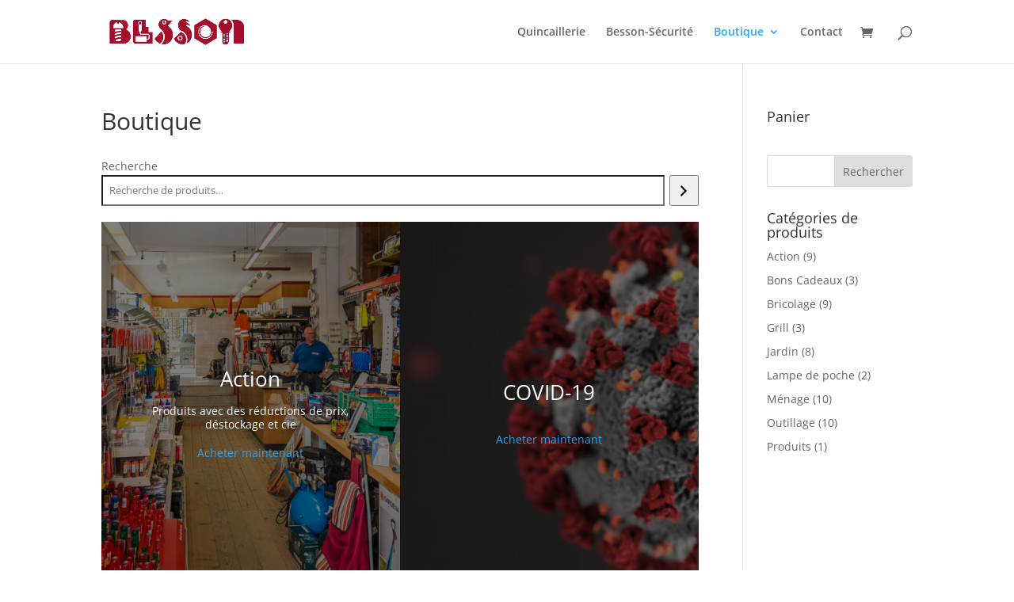

--- FILE ---
content_type: text/html; charset=UTF-8
request_url: https://shop.quincaillerie.ch/boutique/
body_size: 41104
content:
<!DOCTYPE html>
<html lang="fr-FR">
<head>
	<meta charset="UTF-8" />
<meta http-equiv="X-UA-Compatible" content="IE=edge">
	<link rel="pingback" href="https://shop.quincaillerie.ch/xmlrpc.php" />

	<script type="text/javascript">
		document.documentElement.className = 'js';
	</script>

	<script type="text/javascript" data-cookieconsent="ignore">
	window.dataLayer = window.dataLayer || [];

	function gtag() {
		dataLayer.push(arguments);
	}

	gtag("consent", "default", {
		ad_personalization: "denied",
		ad_storage: "denied",
		ad_user_data: "denied",
		analytics_storage: "denied",
		functionality_storage: "denied",
		personalization_storage: "denied",
		security_storage: "granted",
		wait_for_update: 500,
	});
	gtag("set", "ads_data_redaction", true);
	</script>
<script type="text/javascript"
		id="Cookiebot"
		src="https://consent.cookiebot.com/uc.js"
		data-implementation="wp"
		data-cbid="32f993ef-6437-45a0-ab73-61bd5a3de421"
							data-blockingmode="auto"
	></script>
<title>Boutique | Quincaillerie Besson SA</title>
<link rel="preconnect" href="https://fonts.gstatic.com" crossorigin /><style id="et-divi-open-sans-inline-css">/* Original: https://fonts.googleapis.com/css?family=Open+Sans:300italic,400italic,600italic,700italic,800italic,400,300,600,700,800&#038;subset=latin,latin-ext&#038;display=swap *//* User Agent: Mozilla/5.0 (Unknown; Linux x86_64) AppleWebKit/538.1 (KHTML, like Gecko) Safari/538.1 Daum/4.1 */@font-face {font-family: 'Open Sans';font-style: italic;font-weight: 300;font-stretch: normal;font-display: swap;src: url(https://fonts.gstatic.com/s/opensans/v44/memQYaGs126MiZpBA-UFUIcVXSCEkx2cmqvXlWq8tWZ0Pw86hd0Rk5hkWV4exQ.ttf) format('truetype');}@font-face {font-family: 'Open Sans';font-style: italic;font-weight: 400;font-stretch: normal;font-display: swap;src: url(https://fonts.gstatic.com/s/opensans/v44/memQYaGs126MiZpBA-UFUIcVXSCEkx2cmqvXlWq8tWZ0Pw86hd0Rk8ZkWV4exQ.ttf) format('truetype');}@font-face {font-family: 'Open Sans';font-style: italic;font-weight: 600;font-stretch: normal;font-display: swap;src: url(https://fonts.gstatic.com/s/opensans/v44/memQYaGs126MiZpBA-UFUIcVXSCEkx2cmqvXlWq8tWZ0Pw86hd0RkxhjWV4exQ.ttf) format('truetype');}@font-face {font-family: 'Open Sans';font-style: italic;font-weight: 700;font-stretch: normal;font-display: swap;src: url(https://fonts.gstatic.com/s/opensans/v44/memQYaGs126MiZpBA-UFUIcVXSCEkx2cmqvXlWq8tWZ0Pw86hd0RkyFjWV4exQ.ttf) format('truetype');}@font-face {font-family: 'Open Sans';font-style: italic;font-weight: 800;font-stretch: normal;font-display: swap;src: url(https://fonts.gstatic.com/s/opensans/v44/memQYaGs126MiZpBA-UFUIcVXSCEkx2cmqvXlWq8tWZ0Pw86hd0Rk0ZjWV4exQ.ttf) format('truetype');}@font-face {font-family: 'Open Sans';font-style: normal;font-weight: 300;font-stretch: normal;font-display: swap;src: url(https://fonts.gstatic.com/s/opensans/v44/memSYaGs126MiZpBA-UvWbX2vVnXBbObj2OVZyOOSr4dVJWUgsiH0B4uaVc.ttf) format('truetype');}@font-face {font-family: 'Open Sans';font-style: normal;font-weight: 400;font-stretch: normal;font-display: swap;src: url(https://fonts.gstatic.com/s/opensans/v44/memSYaGs126MiZpBA-UvWbX2vVnXBbObj2OVZyOOSr4dVJWUgsjZ0B4uaVc.ttf) format('truetype');}@font-face {font-family: 'Open Sans';font-style: normal;font-weight: 600;font-stretch: normal;font-display: swap;src: url(https://fonts.gstatic.com/s/opensans/v44/memSYaGs126MiZpBA-UvWbX2vVnXBbObj2OVZyOOSr4dVJWUgsgH1x4uaVc.ttf) format('truetype');}@font-face {font-family: 'Open Sans';font-style: normal;font-weight: 700;font-stretch: normal;font-display: swap;src: url(https://fonts.gstatic.com/s/opensans/v44/memSYaGs126MiZpBA-UvWbX2vVnXBbObj2OVZyOOSr4dVJWUgsg-1x4uaVc.ttf) format('truetype');}@font-face {font-family: 'Open Sans';font-style: normal;font-weight: 800;font-stretch: normal;font-display: swap;src: url(https://fonts.gstatic.com/s/opensans/v44/memSYaGs126MiZpBA-UvWbX2vVnXBbObj2OVZyOOSr4dVJWUgshZ1x4uaVc.ttf) format('truetype');}/* User Agent: Mozilla/5.0 (Windows NT 6.1; WOW64; rv:27.0) Gecko/20100101 Firefox/27.0 */@font-face {font-family: 'Open Sans';font-style: italic;font-weight: 300;font-stretch: normal;font-display: swap;src: url(https://fonts.gstatic.com/l/font?kit=memQYaGs126MiZpBA-UFUIcVXSCEkx2cmqvXlWq8tWZ0Pw86hd0Rk5hkWV4exg&skey=743457fe2cc29280&v=v44) format('woff');}@font-face {font-family: 'Open Sans';font-style: italic;font-weight: 400;font-stretch: normal;font-display: swap;src: url(https://fonts.gstatic.com/l/font?kit=memQYaGs126MiZpBA-UFUIcVXSCEkx2cmqvXlWq8tWZ0Pw86hd0Rk8ZkWV4exg&skey=743457fe2cc29280&v=v44) format('woff');}@font-face {font-family: 'Open Sans';font-style: italic;font-weight: 600;font-stretch: normal;font-display: swap;src: url(https://fonts.gstatic.com/l/font?kit=memQYaGs126MiZpBA-UFUIcVXSCEkx2cmqvXlWq8tWZ0Pw86hd0RkxhjWV4exg&skey=743457fe2cc29280&v=v44) format('woff');}@font-face {font-family: 'Open Sans';font-style: italic;font-weight: 700;font-stretch: normal;font-display: swap;src: url(https://fonts.gstatic.com/l/font?kit=memQYaGs126MiZpBA-UFUIcVXSCEkx2cmqvXlWq8tWZ0Pw86hd0RkyFjWV4exg&skey=743457fe2cc29280&v=v44) format('woff');}@font-face {font-family: 'Open Sans';font-style: italic;font-weight: 800;font-stretch: normal;font-display: swap;src: url(https://fonts.gstatic.com/l/font?kit=memQYaGs126MiZpBA-UFUIcVXSCEkx2cmqvXlWq8tWZ0Pw86hd0Rk0ZjWV4exg&skey=743457fe2cc29280&v=v44) format('woff');}@font-face {font-family: 'Open Sans';font-style: normal;font-weight: 300;font-stretch: normal;font-display: swap;src: url(https://fonts.gstatic.com/l/font?kit=memSYaGs126MiZpBA-UvWbX2vVnXBbObj2OVZyOOSr4dVJWUgsiH0B4uaVQ&skey=62c1cbfccc78b4b2&v=v44) format('woff');}@font-face {font-family: 'Open Sans';font-style: normal;font-weight: 400;font-stretch: normal;font-display: swap;src: url(https://fonts.gstatic.com/l/font?kit=memSYaGs126MiZpBA-UvWbX2vVnXBbObj2OVZyOOSr4dVJWUgsjZ0B4uaVQ&skey=62c1cbfccc78b4b2&v=v44) format('woff');}@font-face {font-family: 'Open Sans';font-style: normal;font-weight: 600;font-stretch: normal;font-display: swap;src: url(https://fonts.gstatic.com/l/font?kit=memSYaGs126MiZpBA-UvWbX2vVnXBbObj2OVZyOOSr4dVJWUgsgH1x4uaVQ&skey=62c1cbfccc78b4b2&v=v44) format('woff');}@font-face {font-family: 'Open Sans';font-style: normal;font-weight: 700;font-stretch: normal;font-display: swap;src: url(https://fonts.gstatic.com/l/font?kit=memSYaGs126MiZpBA-UvWbX2vVnXBbObj2OVZyOOSr4dVJWUgsg-1x4uaVQ&skey=62c1cbfccc78b4b2&v=v44) format('woff');}@font-face {font-family: 'Open Sans';font-style: normal;font-weight: 800;font-stretch: normal;font-display: swap;src: url(https://fonts.gstatic.com/l/font?kit=memSYaGs126MiZpBA-UvWbX2vVnXBbObj2OVZyOOSr4dVJWUgshZ1x4uaVQ&skey=62c1cbfccc78b4b2&v=v44) format('woff');}/* User Agent: Mozilla/5.0 (Windows NT 6.3; rv:39.0) Gecko/20100101 Firefox/39.0 */@font-face {font-family: 'Open Sans';font-style: italic;font-weight: 300;font-stretch: normal;font-display: swap;src: url(https://fonts.gstatic.com/s/opensans/v44/memQYaGs126MiZpBA-UFUIcVXSCEkx2cmqvXlWq8tWZ0Pw86hd0Rk5hkWV4ewA.woff2) format('woff2');}@font-face {font-family: 'Open Sans';font-style: italic;font-weight: 400;font-stretch: normal;font-display: swap;src: url(https://fonts.gstatic.com/s/opensans/v44/memQYaGs126MiZpBA-UFUIcVXSCEkx2cmqvXlWq8tWZ0Pw86hd0Rk8ZkWV4ewA.woff2) format('woff2');}@font-face {font-family: 'Open Sans';font-style: italic;font-weight: 600;font-stretch: normal;font-display: swap;src: url(https://fonts.gstatic.com/s/opensans/v44/memQYaGs126MiZpBA-UFUIcVXSCEkx2cmqvXlWq8tWZ0Pw86hd0RkxhjWV4ewA.woff2) format('woff2');}@font-face {font-family: 'Open Sans';font-style: italic;font-weight: 700;font-stretch: normal;font-display: swap;src: url(https://fonts.gstatic.com/s/opensans/v44/memQYaGs126MiZpBA-UFUIcVXSCEkx2cmqvXlWq8tWZ0Pw86hd0RkyFjWV4ewA.woff2) format('woff2');}@font-face {font-family: 'Open Sans';font-style: italic;font-weight: 800;font-stretch: normal;font-display: swap;src: url(https://fonts.gstatic.com/s/opensans/v44/memQYaGs126MiZpBA-UFUIcVXSCEkx2cmqvXlWq8tWZ0Pw86hd0Rk0ZjWV4ewA.woff2) format('woff2');}@font-face {font-family: 'Open Sans';font-style: normal;font-weight: 300;font-stretch: normal;font-display: swap;src: url(https://fonts.gstatic.com/s/opensans/v44/memSYaGs126MiZpBA-UvWbX2vVnXBbObj2OVZyOOSr4dVJWUgsiH0B4uaVI.woff2) format('woff2');}@font-face {font-family: 'Open Sans';font-style: normal;font-weight: 400;font-stretch: normal;font-display: swap;src: url(https://fonts.gstatic.com/s/opensans/v44/memSYaGs126MiZpBA-UvWbX2vVnXBbObj2OVZyOOSr4dVJWUgsjZ0B4uaVI.woff2) format('woff2');}@font-face {font-family: 'Open Sans';font-style: normal;font-weight: 600;font-stretch: normal;font-display: swap;src: url(https://fonts.gstatic.com/s/opensans/v44/memSYaGs126MiZpBA-UvWbX2vVnXBbObj2OVZyOOSr4dVJWUgsgH1x4uaVI.woff2) format('woff2');}@font-face {font-family: 'Open Sans';font-style: normal;font-weight: 700;font-stretch: normal;font-display: swap;src: url(https://fonts.gstatic.com/s/opensans/v44/memSYaGs126MiZpBA-UvWbX2vVnXBbObj2OVZyOOSr4dVJWUgsg-1x4uaVI.woff2) format('woff2');}@font-face {font-family: 'Open Sans';font-style: normal;font-weight: 800;font-stretch: normal;font-display: swap;src: url(https://fonts.gstatic.com/s/opensans/v44/memSYaGs126MiZpBA-UvWbX2vVnXBbObj2OVZyOOSr4dVJWUgshZ1x4uaVI.woff2) format('woff2');}</style><meta name='robots' content='max-image-preview:large' />
<script>window._wca = window._wca || [];</script>
<script type="text/javascript">
			let jqueryParams=[],jQuery=function(r){return jqueryParams=[...jqueryParams,r],jQuery},$=function(r){return jqueryParams=[...jqueryParams,r],$};window.jQuery=jQuery,window.$=jQuery;let customHeadScripts=!1;jQuery.fn=jQuery.prototype={},$.fn=jQuery.prototype={},jQuery.noConflict=function(r){if(window.jQuery)return jQuery=window.jQuery,$=window.jQuery,customHeadScripts=!0,jQuery.noConflict},jQuery.ready=function(r){jqueryParams=[...jqueryParams,r]},$.ready=function(r){jqueryParams=[...jqueryParams,r]},jQuery.load=function(r){jqueryParams=[...jqueryParams,r]},$.load=function(r){jqueryParams=[...jqueryParams,r]},jQuery.fn.ready=function(r){jqueryParams=[...jqueryParams,r]},$.fn.ready=function(r){jqueryParams=[...jqueryParams,r]};</script><link rel='dns-prefetch' href='//stats.wp.com' />
<link rel='dns-prefetch' href='//www.googletagmanager.com' />
<link rel='preconnect' href='//c0.wp.com' />
<link rel="alternate" type="application/rss+xml" title="Quincaillerie Besson SA &raquo; Flux" href="https://shop.quincaillerie.ch/feed/" />
<link rel="alternate" type="application/rss+xml" title="Quincaillerie Besson SA &raquo; Flux des commentaires" href="https://shop.quincaillerie.ch/comments/feed/" />
<link rel="alternate" title="oEmbed (JSON)" type="application/json+oembed" href="https://shop.quincaillerie.ch/wp-json/oembed/1.0/embed?url=https%3A%2F%2Fshop.quincaillerie.ch%2Fboutique%2F" />
<link rel="alternate" title="oEmbed (XML)" type="text/xml+oembed" href="https://shop.quincaillerie.ch/wp-json/oembed/1.0/embed?url=https%3A%2F%2Fshop.quincaillerie.ch%2Fboutique%2F&#038;format=xml" />
<meta content="Divi creative agency v.1.0.0" name="generator"/><style id='wp-block-library-inline-css' type='text/css'>
:root{--wp-block-synced-color:#7a00df;--wp-block-synced-color--rgb:122,0,223;--wp-bound-block-color:var(--wp-block-synced-color);--wp-editor-canvas-background:#ddd;--wp-admin-theme-color:#007cba;--wp-admin-theme-color--rgb:0,124,186;--wp-admin-theme-color-darker-10:#006ba1;--wp-admin-theme-color-darker-10--rgb:0,107,160.5;--wp-admin-theme-color-darker-20:#005a87;--wp-admin-theme-color-darker-20--rgb:0,90,135;--wp-admin-border-width-focus:2px}@media (min-resolution:192dpi){:root{--wp-admin-border-width-focus:1.5px}}.wp-element-button{cursor:pointer}:root .has-very-light-gray-background-color{background-color:#eee}:root .has-very-dark-gray-background-color{background-color:#313131}:root .has-very-light-gray-color{color:#eee}:root .has-very-dark-gray-color{color:#313131}:root .has-vivid-green-cyan-to-vivid-cyan-blue-gradient-background{background:linear-gradient(135deg,#00d084,#0693e3)}:root .has-purple-crush-gradient-background{background:linear-gradient(135deg,#34e2e4,#4721fb 50%,#ab1dfe)}:root .has-hazy-dawn-gradient-background{background:linear-gradient(135deg,#faaca8,#dad0ec)}:root .has-subdued-olive-gradient-background{background:linear-gradient(135deg,#fafae1,#67a671)}:root .has-atomic-cream-gradient-background{background:linear-gradient(135deg,#fdd79a,#004a59)}:root .has-nightshade-gradient-background{background:linear-gradient(135deg,#330968,#31cdcf)}:root .has-midnight-gradient-background{background:linear-gradient(135deg,#020381,#2874fc)}:root{--wp--preset--font-size--normal:16px;--wp--preset--font-size--huge:42px}.has-regular-font-size{font-size:1em}.has-larger-font-size{font-size:2.625em}.has-normal-font-size{font-size:var(--wp--preset--font-size--normal)}.has-huge-font-size{font-size:var(--wp--preset--font-size--huge)}.has-text-align-center{text-align:center}.has-text-align-left{text-align:left}.has-text-align-right{text-align:right}.has-fit-text{white-space:nowrap!important}#end-resizable-editor-section{display:none}.aligncenter{clear:both}.items-justified-left{justify-content:flex-start}.items-justified-center{justify-content:center}.items-justified-right{justify-content:flex-end}.items-justified-space-between{justify-content:space-between}.screen-reader-text{border:0;clip-path:inset(50%);height:1px;margin:-1px;overflow:hidden;padding:0;position:absolute;width:1px;word-wrap:normal!important}.screen-reader-text:focus{background-color:#ddd;clip-path:none;color:#444;display:block;font-size:1em;height:auto;left:5px;line-height:normal;padding:15px 23px 14px;text-decoration:none;top:5px;width:auto;z-index:100000}html :where(.has-border-color){border-style:solid}html :where([style*=border-top-color]){border-top-style:solid}html :where([style*=border-right-color]){border-right-style:solid}html :where([style*=border-bottom-color]){border-bottom-style:solid}html :where([style*=border-left-color]){border-left-style:solid}html :where([style*=border-width]){border-style:solid}html :where([style*=border-top-width]){border-top-style:solid}html :where([style*=border-right-width]){border-right-style:solid}html :where([style*=border-bottom-width]){border-bottom-style:solid}html :where([style*=border-left-width]){border-left-style:solid}html :where(img[class*=wp-image-]){height:auto;max-width:100%}:where(figure){margin:0 0 1em}html :where(.is-position-sticky){--wp-admin--admin-bar--position-offset:var(--wp-admin--admin-bar--height,0px)}@media screen and (max-width:600px){html :where(.is-position-sticky){--wp-admin--admin-bar--position-offset:0px}}

/*# sourceURL=wp-block-library-inline-css */
</style><style id='wp-block-button-inline-css' type='text/css'>
.wp-block-button__link{align-content:center;box-sizing:border-box;cursor:pointer;display:inline-block;height:100%;text-align:center;word-break:break-word}.wp-block-button__link.aligncenter{text-align:center}.wp-block-button__link.alignright{text-align:right}:where(.wp-block-button__link){border-radius:9999px;box-shadow:none;padding:calc(.667em + 2px) calc(1.333em + 2px);text-decoration:none}.wp-block-button[style*=text-decoration] .wp-block-button__link{text-decoration:inherit}.wp-block-buttons>.wp-block-button.has-custom-width{max-width:none}.wp-block-buttons>.wp-block-button.has-custom-width .wp-block-button__link{width:100%}.wp-block-buttons>.wp-block-button.has-custom-font-size .wp-block-button__link{font-size:inherit}.wp-block-buttons>.wp-block-button.wp-block-button__width-25{width:calc(25% - var(--wp--style--block-gap, .5em)*.75)}.wp-block-buttons>.wp-block-button.wp-block-button__width-50{width:calc(50% - var(--wp--style--block-gap, .5em)*.5)}.wp-block-buttons>.wp-block-button.wp-block-button__width-75{width:calc(75% - var(--wp--style--block-gap, .5em)*.25)}.wp-block-buttons>.wp-block-button.wp-block-button__width-100{flex-basis:100%;width:100%}.wp-block-buttons.is-vertical>.wp-block-button.wp-block-button__width-25{width:25%}.wp-block-buttons.is-vertical>.wp-block-button.wp-block-button__width-50{width:50%}.wp-block-buttons.is-vertical>.wp-block-button.wp-block-button__width-75{width:75%}.wp-block-button.is-style-squared,.wp-block-button__link.wp-block-button.is-style-squared{border-radius:0}.wp-block-button.no-border-radius,.wp-block-button__link.no-border-radius{border-radius:0!important}:root :where(.wp-block-button .wp-block-button__link.is-style-outline),:root :where(.wp-block-button.is-style-outline>.wp-block-button__link){border:2px solid;padding:.667em 1.333em}:root :where(.wp-block-button .wp-block-button__link.is-style-outline:not(.has-text-color)),:root :where(.wp-block-button.is-style-outline>.wp-block-button__link:not(.has-text-color)){color:currentColor}:root :where(.wp-block-button .wp-block-button__link.is-style-outline:not(.has-background)),:root :where(.wp-block-button.is-style-outline>.wp-block-button__link:not(.has-background)){background-color:initial;background-image:none}
/*# sourceURL=https://c0.wp.com/c/6.9/wp-includes/blocks/button/style.min.css */
</style>
<style id='wp-block-columns-inline-css' type='text/css'>
.wp-block-columns{box-sizing:border-box;display:flex;flex-wrap:wrap!important}@media (min-width:782px){.wp-block-columns{flex-wrap:nowrap!important}}.wp-block-columns{align-items:normal!important}.wp-block-columns.are-vertically-aligned-top{align-items:flex-start}.wp-block-columns.are-vertically-aligned-center{align-items:center}.wp-block-columns.are-vertically-aligned-bottom{align-items:flex-end}@media (max-width:781px){.wp-block-columns:not(.is-not-stacked-on-mobile)>.wp-block-column{flex-basis:100%!important}}@media (min-width:782px){.wp-block-columns:not(.is-not-stacked-on-mobile)>.wp-block-column{flex-basis:0;flex-grow:1}.wp-block-columns:not(.is-not-stacked-on-mobile)>.wp-block-column[style*=flex-basis]{flex-grow:0}}.wp-block-columns.is-not-stacked-on-mobile{flex-wrap:nowrap!important}.wp-block-columns.is-not-stacked-on-mobile>.wp-block-column{flex-basis:0;flex-grow:1}.wp-block-columns.is-not-stacked-on-mobile>.wp-block-column[style*=flex-basis]{flex-grow:0}:where(.wp-block-columns){margin-bottom:1.75em}:where(.wp-block-columns.has-background){padding:1.25em 2.375em}.wp-block-column{flex-grow:1;min-width:0;overflow-wrap:break-word;word-break:break-word}.wp-block-column.is-vertically-aligned-top{align-self:flex-start}.wp-block-column.is-vertically-aligned-center{align-self:center}.wp-block-column.is-vertically-aligned-bottom{align-self:flex-end}.wp-block-column.is-vertically-aligned-stretch{align-self:stretch}.wp-block-column.is-vertically-aligned-bottom,.wp-block-column.is-vertically-aligned-center,.wp-block-column.is-vertically-aligned-top{width:100%}
/*# sourceURL=https://c0.wp.com/c/6.9/wp-includes/blocks/columns/style.min.css */
</style>
<style id='wp-block-group-inline-css' type='text/css'>
.wp-block-group{box-sizing:border-box}:where(.wp-block-group.wp-block-group-is-layout-constrained){position:relative}
/*# sourceURL=https://c0.wp.com/c/6.9/wp-includes/blocks/group/style.min.css */
</style>
<style id='wp-block-group-theme-inline-css' type='text/css'>
:where(.wp-block-group.has-background){padding:1.25em 2.375em}
/*# sourceURL=https://c0.wp.com/c/6.9/wp-includes/blocks/group/theme.min.css */
</style>
<style id='wp-block-paragraph-inline-css' type='text/css'>
.is-small-text{font-size:.875em}.is-regular-text{font-size:1em}.is-large-text{font-size:2.25em}.is-larger-text{font-size:3em}.has-drop-cap:not(:focus):first-letter{float:left;font-size:8.4em;font-style:normal;font-weight:100;line-height:.68;margin:.05em .1em 0 0;text-transform:uppercase}body.rtl .has-drop-cap:not(:focus):first-letter{float:none;margin-left:.1em}p.has-drop-cap.has-background{overflow:hidden}:root :where(p.has-background){padding:1.25em 2.375em}:where(p.has-text-color:not(.has-link-color)) a{color:inherit}p.has-text-align-left[style*="writing-mode:vertical-lr"],p.has-text-align-right[style*="writing-mode:vertical-rl"]{rotate:180deg}
/*# sourceURL=https://c0.wp.com/c/6.9/wp-includes/blocks/paragraph/style.min.css */
</style>
<style id='wp-block-separator-inline-css' type='text/css'>
@charset "UTF-8";.wp-block-separator{border:none;border-top:2px solid}:root :where(.wp-block-separator.is-style-dots){height:auto;line-height:1;text-align:center}:root :where(.wp-block-separator.is-style-dots):before{color:currentColor;content:"···";font-family:serif;font-size:1.5em;letter-spacing:2em;padding-left:2em}.wp-block-separator.is-style-dots{background:none!important;border:none!important}
/*# sourceURL=https://c0.wp.com/c/6.9/wp-includes/blocks/separator/style.min.css */
</style>
<style id='wp-block-separator-theme-inline-css' type='text/css'>
.wp-block-separator.has-css-opacity{opacity:.4}.wp-block-separator{border:none;border-bottom:2px solid;margin-left:auto;margin-right:auto}.wp-block-separator.has-alpha-channel-opacity{opacity:1}.wp-block-separator:not(.is-style-wide):not(.is-style-dots){width:100px}.wp-block-separator.has-background:not(.is-style-dots){border-bottom:none;height:1px}.wp-block-separator.has-background:not(.is-style-wide):not(.is-style-dots){height:2px}
/*# sourceURL=https://c0.wp.com/c/6.9/wp-includes/blocks/separator/theme.min.css */
</style>
<style id='wp-block-spacer-inline-css' type='text/css'>
.wp-block-spacer{clear:both}
/*# sourceURL=https://c0.wp.com/c/6.9/wp-includes/blocks/spacer/style.min.css */
</style>
<style id='global-styles-inline-css' type='text/css'>
:root{--wp--preset--aspect-ratio--square: 1;--wp--preset--aspect-ratio--4-3: 4/3;--wp--preset--aspect-ratio--3-4: 3/4;--wp--preset--aspect-ratio--3-2: 3/2;--wp--preset--aspect-ratio--2-3: 2/3;--wp--preset--aspect-ratio--16-9: 16/9;--wp--preset--aspect-ratio--9-16: 9/16;--wp--preset--color--black: #000000;--wp--preset--color--cyan-bluish-gray: #abb8c3;--wp--preset--color--white: #ffffff;--wp--preset--color--pale-pink: #f78da7;--wp--preset--color--vivid-red: #cf2e2e;--wp--preset--color--luminous-vivid-orange: #ff6900;--wp--preset--color--luminous-vivid-amber: #fcb900;--wp--preset--color--light-green-cyan: #7bdcb5;--wp--preset--color--vivid-green-cyan: #00d084;--wp--preset--color--pale-cyan-blue: #8ed1fc;--wp--preset--color--vivid-cyan-blue: #0693e3;--wp--preset--color--vivid-purple: #9b51e0;--wp--preset--gradient--vivid-cyan-blue-to-vivid-purple: linear-gradient(135deg,rgb(6,147,227) 0%,rgb(155,81,224) 100%);--wp--preset--gradient--light-green-cyan-to-vivid-green-cyan: linear-gradient(135deg,rgb(122,220,180) 0%,rgb(0,208,130) 100%);--wp--preset--gradient--luminous-vivid-amber-to-luminous-vivid-orange: linear-gradient(135deg,rgb(252,185,0) 0%,rgb(255,105,0) 100%);--wp--preset--gradient--luminous-vivid-orange-to-vivid-red: linear-gradient(135deg,rgb(255,105,0) 0%,rgb(207,46,46) 100%);--wp--preset--gradient--very-light-gray-to-cyan-bluish-gray: linear-gradient(135deg,rgb(238,238,238) 0%,rgb(169,184,195) 100%);--wp--preset--gradient--cool-to-warm-spectrum: linear-gradient(135deg,rgb(74,234,220) 0%,rgb(151,120,209) 20%,rgb(207,42,186) 40%,rgb(238,44,130) 60%,rgb(251,105,98) 80%,rgb(254,248,76) 100%);--wp--preset--gradient--blush-light-purple: linear-gradient(135deg,rgb(255,206,236) 0%,rgb(152,150,240) 100%);--wp--preset--gradient--blush-bordeaux: linear-gradient(135deg,rgb(254,205,165) 0%,rgb(254,45,45) 50%,rgb(107,0,62) 100%);--wp--preset--gradient--luminous-dusk: linear-gradient(135deg,rgb(255,203,112) 0%,rgb(199,81,192) 50%,rgb(65,88,208) 100%);--wp--preset--gradient--pale-ocean: linear-gradient(135deg,rgb(255,245,203) 0%,rgb(182,227,212) 50%,rgb(51,167,181) 100%);--wp--preset--gradient--electric-grass: linear-gradient(135deg,rgb(202,248,128) 0%,rgb(113,206,126) 100%);--wp--preset--gradient--midnight: linear-gradient(135deg,rgb(2,3,129) 0%,rgb(40,116,252) 100%);--wp--preset--font-size--small: 13px;--wp--preset--font-size--medium: 20px;--wp--preset--font-size--large: 36px;--wp--preset--font-size--x-large: 42px;--wp--preset--spacing--20: 0.44rem;--wp--preset--spacing--30: 0.67rem;--wp--preset--spacing--40: 1rem;--wp--preset--spacing--50: 1.5rem;--wp--preset--spacing--60: 2.25rem;--wp--preset--spacing--70: 3.38rem;--wp--preset--spacing--80: 5.06rem;--wp--preset--shadow--natural: 6px 6px 9px rgba(0, 0, 0, 0.2);--wp--preset--shadow--deep: 12px 12px 50px rgba(0, 0, 0, 0.4);--wp--preset--shadow--sharp: 6px 6px 0px rgba(0, 0, 0, 0.2);--wp--preset--shadow--outlined: 6px 6px 0px -3px rgb(255, 255, 255), 6px 6px rgb(0, 0, 0);--wp--preset--shadow--crisp: 6px 6px 0px rgb(0, 0, 0);}:root { --wp--style--global--content-size: 823px;--wp--style--global--wide-size: 1080px; }:where(body) { margin: 0; }.wp-site-blocks > .alignleft { float: left; margin-right: 2em; }.wp-site-blocks > .alignright { float: right; margin-left: 2em; }.wp-site-blocks > .aligncenter { justify-content: center; margin-left: auto; margin-right: auto; }:where(.is-layout-flex){gap: 0.5em;}:where(.is-layout-grid){gap: 0.5em;}.is-layout-flow > .alignleft{float: left;margin-inline-start: 0;margin-inline-end: 2em;}.is-layout-flow > .alignright{float: right;margin-inline-start: 2em;margin-inline-end: 0;}.is-layout-flow > .aligncenter{margin-left: auto !important;margin-right: auto !important;}.is-layout-constrained > .alignleft{float: left;margin-inline-start: 0;margin-inline-end: 2em;}.is-layout-constrained > .alignright{float: right;margin-inline-start: 2em;margin-inline-end: 0;}.is-layout-constrained > .aligncenter{margin-left: auto !important;margin-right: auto !important;}.is-layout-constrained > :where(:not(.alignleft):not(.alignright):not(.alignfull)){max-width: var(--wp--style--global--content-size);margin-left: auto !important;margin-right: auto !important;}.is-layout-constrained > .alignwide{max-width: var(--wp--style--global--wide-size);}body .is-layout-flex{display: flex;}.is-layout-flex{flex-wrap: wrap;align-items: center;}.is-layout-flex > :is(*, div){margin: 0;}body .is-layout-grid{display: grid;}.is-layout-grid > :is(*, div){margin: 0;}body{padding-top: 0px;padding-right: 0px;padding-bottom: 0px;padding-left: 0px;}:root :where(.wp-element-button, .wp-block-button__link){background-color: #32373c;border-width: 0;color: #fff;font-family: inherit;font-size: inherit;font-style: inherit;font-weight: inherit;letter-spacing: inherit;line-height: inherit;padding-top: calc(0.667em + 2px);padding-right: calc(1.333em + 2px);padding-bottom: calc(0.667em + 2px);padding-left: calc(1.333em + 2px);text-decoration: none;text-transform: inherit;}.has-black-color{color: var(--wp--preset--color--black) !important;}.has-cyan-bluish-gray-color{color: var(--wp--preset--color--cyan-bluish-gray) !important;}.has-white-color{color: var(--wp--preset--color--white) !important;}.has-pale-pink-color{color: var(--wp--preset--color--pale-pink) !important;}.has-vivid-red-color{color: var(--wp--preset--color--vivid-red) !important;}.has-luminous-vivid-orange-color{color: var(--wp--preset--color--luminous-vivid-orange) !important;}.has-luminous-vivid-amber-color{color: var(--wp--preset--color--luminous-vivid-amber) !important;}.has-light-green-cyan-color{color: var(--wp--preset--color--light-green-cyan) !important;}.has-vivid-green-cyan-color{color: var(--wp--preset--color--vivid-green-cyan) !important;}.has-pale-cyan-blue-color{color: var(--wp--preset--color--pale-cyan-blue) !important;}.has-vivid-cyan-blue-color{color: var(--wp--preset--color--vivid-cyan-blue) !important;}.has-vivid-purple-color{color: var(--wp--preset--color--vivid-purple) !important;}.has-black-background-color{background-color: var(--wp--preset--color--black) !important;}.has-cyan-bluish-gray-background-color{background-color: var(--wp--preset--color--cyan-bluish-gray) !important;}.has-white-background-color{background-color: var(--wp--preset--color--white) !important;}.has-pale-pink-background-color{background-color: var(--wp--preset--color--pale-pink) !important;}.has-vivid-red-background-color{background-color: var(--wp--preset--color--vivid-red) !important;}.has-luminous-vivid-orange-background-color{background-color: var(--wp--preset--color--luminous-vivid-orange) !important;}.has-luminous-vivid-amber-background-color{background-color: var(--wp--preset--color--luminous-vivid-amber) !important;}.has-light-green-cyan-background-color{background-color: var(--wp--preset--color--light-green-cyan) !important;}.has-vivid-green-cyan-background-color{background-color: var(--wp--preset--color--vivid-green-cyan) !important;}.has-pale-cyan-blue-background-color{background-color: var(--wp--preset--color--pale-cyan-blue) !important;}.has-vivid-cyan-blue-background-color{background-color: var(--wp--preset--color--vivid-cyan-blue) !important;}.has-vivid-purple-background-color{background-color: var(--wp--preset--color--vivid-purple) !important;}.has-black-border-color{border-color: var(--wp--preset--color--black) !important;}.has-cyan-bluish-gray-border-color{border-color: var(--wp--preset--color--cyan-bluish-gray) !important;}.has-white-border-color{border-color: var(--wp--preset--color--white) !important;}.has-pale-pink-border-color{border-color: var(--wp--preset--color--pale-pink) !important;}.has-vivid-red-border-color{border-color: var(--wp--preset--color--vivid-red) !important;}.has-luminous-vivid-orange-border-color{border-color: var(--wp--preset--color--luminous-vivid-orange) !important;}.has-luminous-vivid-amber-border-color{border-color: var(--wp--preset--color--luminous-vivid-amber) !important;}.has-light-green-cyan-border-color{border-color: var(--wp--preset--color--light-green-cyan) !important;}.has-vivid-green-cyan-border-color{border-color: var(--wp--preset--color--vivid-green-cyan) !important;}.has-pale-cyan-blue-border-color{border-color: var(--wp--preset--color--pale-cyan-blue) !important;}.has-vivid-cyan-blue-border-color{border-color: var(--wp--preset--color--vivid-cyan-blue) !important;}.has-vivid-purple-border-color{border-color: var(--wp--preset--color--vivid-purple) !important;}.has-vivid-cyan-blue-to-vivid-purple-gradient-background{background: var(--wp--preset--gradient--vivid-cyan-blue-to-vivid-purple) !important;}.has-light-green-cyan-to-vivid-green-cyan-gradient-background{background: var(--wp--preset--gradient--light-green-cyan-to-vivid-green-cyan) !important;}.has-luminous-vivid-amber-to-luminous-vivid-orange-gradient-background{background: var(--wp--preset--gradient--luminous-vivid-amber-to-luminous-vivid-orange) !important;}.has-luminous-vivid-orange-to-vivid-red-gradient-background{background: var(--wp--preset--gradient--luminous-vivid-orange-to-vivid-red) !important;}.has-very-light-gray-to-cyan-bluish-gray-gradient-background{background: var(--wp--preset--gradient--very-light-gray-to-cyan-bluish-gray) !important;}.has-cool-to-warm-spectrum-gradient-background{background: var(--wp--preset--gradient--cool-to-warm-spectrum) !important;}.has-blush-light-purple-gradient-background{background: var(--wp--preset--gradient--blush-light-purple) !important;}.has-blush-bordeaux-gradient-background{background: var(--wp--preset--gradient--blush-bordeaux) !important;}.has-luminous-dusk-gradient-background{background: var(--wp--preset--gradient--luminous-dusk) !important;}.has-pale-ocean-gradient-background{background: var(--wp--preset--gradient--pale-ocean) !important;}.has-electric-grass-gradient-background{background: var(--wp--preset--gradient--electric-grass) !important;}.has-midnight-gradient-background{background: var(--wp--preset--gradient--midnight) !important;}.has-small-font-size{font-size: var(--wp--preset--font-size--small) !important;}.has-medium-font-size{font-size: var(--wp--preset--font-size--medium) !important;}.has-large-font-size{font-size: var(--wp--preset--font-size--large) !important;}.has-x-large-font-size{font-size: var(--wp--preset--font-size--x-large) !important;}
:where(.wp-block-columns.is-layout-flex){gap: 2em;}:where(.wp-block-columns.is-layout-grid){gap: 2em;}
/*# sourceURL=global-styles-inline-css */
</style>
<style id='core-block-supports-inline-css' type='text/css'>
.wp-container-core-columns-is-layout-9d6595d7{flex-wrap:nowrap;}
/*# sourceURL=core-block-supports-inline-css */
</style>

<link rel='stylesheet' id='contact-form-7-css' href='https://shop.quincaillerie.ch/wp-content/plugins/contact-form-7/includes/css/styles.css?ver=6.1.4' type='text/css' media='all' />
<link rel='stylesheet' id='wpa-css-css' href='https://shop.quincaillerie.ch/wp-content/plugins/honeypot/includes/css/wpa.css?ver=2.3.04' type='text/css' media='all' />
<link rel='stylesheet' id='woocommerce-layout-css' href='https://c0.wp.com/p/woocommerce/10.4.3/assets/css/woocommerce-layout.css' type='text/css' media='all' />
<style id='woocommerce-layout-inline-css' type='text/css'>

	.infinite-scroll .woocommerce-pagination {
		display: none;
	}
/*# sourceURL=woocommerce-layout-inline-css */
</style>
<link rel='stylesheet' id='woocommerce-smallscreen-css' href='https://c0.wp.com/p/woocommerce/10.4.3/assets/css/woocommerce-smallscreen.css' type='text/css' media='only screen and (max-width: 768px)' />
<link rel='stylesheet' id='woocommerce-general-css' href='https://c0.wp.com/p/woocommerce/10.4.3/assets/css/woocommerce.css' type='text/css' media='all' />
<style id='woocommerce-inline-inline-css' type='text/css'>
.woocommerce form .form-row .required { visibility: visible; }
/*# sourceURL=woocommerce-inline-inline-css */
</style>
<style id='divi-style-parent-inline-inline-css' type='text/css'>
/*!
Theme Name: Divi
Theme URI: http://www.elegantthemes.com/gallery/divi/
Version: 4.27.5
Description: Smart. Flexible. Beautiful. Divi is the most powerful theme in our collection.
Author: Elegant Themes
Author URI: http://www.elegantthemes.com
License: GNU General Public License v2
License URI: http://www.gnu.org/licenses/gpl-2.0.html
*/

a,abbr,acronym,address,applet,b,big,blockquote,body,center,cite,code,dd,del,dfn,div,dl,dt,em,fieldset,font,form,h1,h2,h3,h4,h5,h6,html,i,iframe,img,ins,kbd,label,legend,li,object,ol,p,pre,q,s,samp,small,span,strike,strong,sub,sup,tt,u,ul,var{margin:0;padding:0;border:0;outline:0;font-size:100%;-ms-text-size-adjust:100%;-webkit-text-size-adjust:100%;vertical-align:baseline;background:transparent}body{line-height:1}ol,ul{list-style:none}blockquote,q{quotes:none}blockquote:after,blockquote:before,q:after,q:before{content:"";content:none}blockquote{margin:20px 0 30px;border-left:5px solid;padding-left:20px}:focus{outline:0}del{text-decoration:line-through}pre{overflow:auto;padding:10px}figure{margin:0}table{border-collapse:collapse;border-spacing:0}article,aside,footer,header,hgroup,nav,section{display:block}body{font-family:Open Sans,Arial,sans-serif;font-size:14px;color:#666;background-color:#fff;line-height:1.7em;font-weight:500;-webkit-font-smoothing:antialiased;-moz-osx-font-smoothing:grayscale}body.page-template-page-template-blank-php #page-container{padding-top:0!important}body.et_cover_background{background-size:cover!important;background-position:top!important;background-repeat:no-repeat!important;background-attachment:fixed}a{color:#2ea3f2}a,a:hover{text-decoration:none}p{padding-bottom:1em}p:not(.has-background):last-of-type{padding-bottom:0}p.et_normal_padding{padding-bottom:1em}strong{font-weight:700}cite,em,i{font-style:italic}code,pre{font-family:Courier New,monospace;margin-bottom:10px}ins{text-decoration:none}sub,sup{height:0;line-height:1;position:relative;vertical-align:baseline}sup{bottom:.8em}sub{top:.3em}dl{margin:0 0 1.5em}dl dt{font-weight:700}dd{margin-left:1.5em}blockquote p{padding-bottom:0}embed,iframe,object,video{max-width:100%}h1,h2,h3,h4,h5,h6{color:#333;padding-bottom:10px;line-height:1em;font-weight:500}h1 a,h2 a,h3 a,h4 a,h5 a,h6 a{color:inherit}h1{font-size:30px}h2{font-size:26px}h3{font-size:22px}h4{font-size:18px}h5{font-size:16px}h6{font-size:14px}input{-webkit-appearance:none}input[type=checkbox]{-webkit-appearance:checkbox}input[type=radio]{-webkit-appearance:radio}input.text,input.title,input[type=email],input[type=password],input[type=tel],input[type=text],select,textarea{background-color:#fff;border:1px solid #bbb;padding:2px;color:#4e4e4e}input.text:focus,input.title:focus,input[type=text]:focus,select:focus,textarea:focus{border-color:#2d3940;color:#3e3e3e}input.text,input.title,input[type=text],select,textarea{margin:0}textarea{padding:4px}button,input,select,textarea{font-family:inherit}img{max-width:100%;height:auto}.clear{clear:both}br.clear{margin:0;padding:0}.pagination{clear:both}#et_search_icon:hover,.et-social-icon a:hover,.et_password_protected_form .et_submit_button,.form-submit .et_pb_buttontton.alt.disabled,.nav-single a,.posted_in a{color:#2ea3f2}.et-search-form,blockquote{border-color:#2ea3f2}#main-content{background-color:#fff}.container{width:80%;max-width:1080px;margin:auto;position:relative}body:not(.et-tb) #main-content .container,body:not(.et-tb-has-header) #main-content .container{padding-top:58px}.et_full_width_page #main-content .container:before{display:none}.main_title{margin-bottom:20px}.et_password_protected_form .et_submit_button:hover,.form-submit .et_pb_button:hover{background:rgba(0,0,0,.05)}.et_button_icon_visible .et_pb_button{padding-right:2em;padding-left:.7em}.et_button_icon_visible .et_pb_button:after{opacity:1;margin-left:0}.et_button_left .et_pb_button:hover:after{left:.15em}.et_button_left .et_pb_button:after{margin-left:0;left:1em}.et_button_icon_visible.et_button_left .et_pb_button,.et_button_left .et_pb_button:hover,.et_button_left .et_pb_module .et_pb_button:hover{padding-left:2em;padding-right:.7em}.et_button_icon_visible.et_button_left .et_pb_button:after,.et_button_left .et_pb_button:hover:after{left:.15em}.et_password_protected_form .et_submit_button:hover,.form-submit .et_pb_button:hover{padding:.3em 1em}.et_button_no_icon .et_pb_button:after{display:none}.et_button_no_icon.et_button_icon_visible.et_button_left .et_pb_button,.et_button_no_icon.et_button_left .et_pb_button:hover,.et_button_no_icon .et_pb_button,.et_button_no_icon .et_pb_button:hover{padding:.3em 1em!important}.et_button_custom_icon .et_pb_button:after{line-height:1.7em}.et_button_custom_icon.et_button_icon_visible .et_pb_button:after,.et_button_custom_icon .et_pb_button:hover:after{margin-left:.3em}#left-area .post_format-post-format-gallery .wp-block-gallery:first-of-type{padding:0;margin-bottom:-16px}.entry-content table:not(.variations){border:1px solid #eee;margin:0 0 15px;text-align:left;width:100%}.entry-content thead th,.entry-content tr th{color:#555;font-weight:700;padding:9px 24px}.entry-content tr td{border-top:1px solid #eee;padding:6px 24px}#left-area ul,.entry-content ul,.et-l--body ul,.et-l--footer ul,.et-l--header ul{list-style-type:disc;padding:0 0 23px 1em;line-height:26px}#left-area ol,.entry-content ol,.et-l--body ol,.et-l--footer ol,.et-l--header ol{list-style-type:decimal;list-style-position:inside;padding:0 0 23px;line-height:26px}#left-area ul li ul,.entry-content ul li ol{padding:2px 0 2px 20px}#left-area ol li ul,.entry-content ol li ol,.et-l--body ol li ol,.et-l--footer ol li ol,.et-l--header ol li ol{padding:2px 0 2px 35px}#left-area ul.wp-block-gallery{display:-webkit-box;display:-ms-flexbox;display:flex;-ms-flex-wrap:wrap;flex-wrap:wrap;list-style-type:none;padding:0}#left-area ul.products{padding:0!important;line-height:1.7!important;list-style:none!important}.gallery-item a{display:block}.gallery-caption,.gallery-item a{width:90%}#wpadminbar{z-index:100001}#left-area .post-meta{font-size:14px;padding-bottom:15px}#left-area .post-meta a{text-decoration:none;color:#666}#left-area .et_featured_image{padding-bottom:7px}.single .post{padding-bottom:25px}body.single .et_audio_content{margin-bottom:-6px}.nav-single a{text-decoration:none;color:#2ea3f2;font-size:14px;font-weight:400}.nav-previous{float:left}.nav-next{float:right}.et_password_protected_form p input{background-color:#eee;border:none!important;width:100%!important;border-radius:0!important;font-size:14px;color:#999!important;padding:16px!important;-webkit-box-sizing:border-box;box-sizing:border-box}.et_password_protected_form label{display:none}.et_password_protected_form .et_submit_button{font-family:inherit;display:block;float:right;margin:8px auto 0;cursor:pointer}.post-password-required p.nocomments.container{max-width:100%}.post-password-required p.nocomments.container:before{display:none}.aligncenter,div.post .new-post .aligncenter{display:block;margin-left:auto;margin-right:auto}.wp-caption{border:1px solid #ddd;text-align:center;background-color:#f3f3f3;margin-bottom:10px;max-width:96%;padding:8px}.wp-caption.alignleft{margin:0 30px 20px 0}.wp-caption.alignright{margin:0 0 20px 30px}.wp-caption img{margin:0;padding:0;border:0}.wp-caption p.wp-caption-text{font-size:12px;padding:0 4px 5px;margin:0}.alignright{float:right}.alignleft{float:left}img.alignleft{display:inline;float:left;margin-right:15px}img.alignright{display:inline;float:right;margin-left:15px}.page.et_pb_pagebuilder_layout #main-content{background-color:transparent}body #main-content .et_builder_inner_content>h1,body #main-content .et_builder_inner_content>h2,body #main-content .et_builder_inner_content>h3,body #main-content .et_builder_inner_content>h4,body #main-content .et_builder_inner_content>h5,body #main-content .et_builder_inner_content>h6{line-height:1.4em}body #main-content .et_builder_inner_content>p{line-height:1.7em}.wp-block-pullquote{margin:20px 0 30px}.wp-block-pullquote.has-background blockquote{border-left:none}.wp-block-group.has-background{padding:1.5em 1.5em .5em}@media (min-width:981px){#left-area{width:79.125%;padding-bottom:23px}#main-content .container:before{content:"";position:absolute;top:0;height:100%;width:1px;background-color:#e2e2e2}.et_full_width_page #left-area,.et_no_sidebar #left-area{float:none;width:100%!important}.et_full_width_page #left-area{padding-bottom:0}.et_no_sidebar #main-content .container:before{display:none}}@media (max-width:980px){#page-container{padding-top:80px}.et-tb #page-container,.et-tb-has-header #page-container{padding-top:0!important}#left-area,#sidebar{width:100%!important}#main-content .container:before{display:none!important}.et_full_width_page .et_gallery_item:nth-child(4n+1){clear:none}}@media print{#page-container{padding-top:0!important}}#wp-admin-bar-et-use-visual-builder a:before{font-family:ETmodules!important;content:"\e625";font-size:30px!important;width:28px;margin-top:-3px;color:#974df3!important}#wp-admin-bar-et-use-visual-builder:hover a:before{color:#fff!important}#wp-admin-bar-et-use-visual-builder:hover a,#wp-admin-bar-et-use-visual-builder a:hover{transition:background-color .5s ease;-webkit-transition:background-color .5s ease;-moz-transition:background-color .5s ease;background-color:#7e3bd0!important;color:#fff!important}* html .clearfix,:first-child+html .clearfix{zoom:1}.iphone .et_pb_section_video_bg video::-webkit-media-controls-start-playback-button{display:none!important;-webkit-appearance:none}.et_mobile_device .et_pb_section_parallax .et_pb_parallax_css{background-attachment:scroll}.et-social-facebook a.icon:before{content:"\e093"}.et-social-twitter a.icon:before{content:"\e094"}.et-social-google-plus a.icon:before{content:"\e096"}.et-social-instagram a.icon:before{content:"\e09a"}.et-social-rss a.icon:before{content:"\e09e"}.ai1ec-single-event:after{content:" ";display:table;clear:both}.evcal_event_details .evcal_evdata_cell .eventon_details_shading_bot.eventon_details_shading_bot{z-index:3}.wp-block-divi-layout{margin-bottom:1em}*{-webkit-box-sizing:border-box;box-sizing:border-box}#et-info-email:before,#et-info-phone:before,#et_search_icon:before,.comment-reply-link:after,.et-cart-info span:before,.et-pb-arrow-next:before,.et-pb-arrow-prev:before,.et-social-icon a:before,.et_audio_container .mejs-playpause-button button:before,.et_audio_container .mejs-volume-button button:before,.et_overlay:before,.et_password_protected_form .et_submit_button:after,.et_pb_button:after,.et_pb_contact_reset:after,.et_pb_contact_submit:after,.et_pb_font_icon:before,.et_pb_newsletter_button:after,.et_pb_pricing_table_button:after,.et_pb_promo_button:after,.et_pb_testimonial:before,.et_pb_toggle_title:before,.form-submit .et_pb_button:after,.mobile_menu_bar:before,a.et_pb_more_button:after{font-family:ETmodules!important;speak:none;font-style:normal;font-weight:400;-webkit-font-feature-settings:normal;font-feature-settings:normal;font-variant:normal;text-transform:none;line-height:1;-webkit-font-smoothing:antialiased;-moz-osx-font-smoothing:grayscale;text-shadow:0 0;direction:ltr}.et-pb-icon,.et_pb_custom_button_icon.et_pb_button:after,.et_pb_login .et_pb_custom_button_icon.et_pb_button:after,.et_pb_woo_custom_button_icon .button.et_pb_custom_button_icon.et_pb_button:after,.et_pb_woo_custom_button_icon .button.et_pb_custom_button_icon.et_pb_button:hover:after{content:attr(data-icon)}.et-pb-icon{font-family:ETmodules;speak:none;font-weight:400;-webkit-font-feature-settings:normal;font-feature-settings:normal;font-variant:normal;text-transform:none;line-height:1;-webkit-font-smoothing:antialiased;font-size:96px;font-style:normal;display:inline-block;-webkit-box-sizing:border-box;box-sizing:border-box;direction:ltr}#et-ajax-saving{display:none;-webkit-transition:background .3s,-webkit-box-shadow .3s;transition:background .3s,-webkit-box-shadow .3s;transition:background .3s,box-shadow .3s;transition:background .3s,box-shadow .3s,-webkit-box-shadow .3s;-webkit-box-shadow:rgba(0,139,219,.247059) 0 0 60px;box-shadow:0 0 60px rgba(0,139,219,.247059);position:fixed;top:50%;left:50%;width:50px;height:50px;background:#fff;border-radius:50px;margin:-25px 0 0 -25px;z-index:999999;text-align:center}#et-ajax-saving img{margin:9px}.et-safe-mode-indicator,.et-safe-mode-indicator:focus,.et-safe-mode-indicator:hover{-webkit-box-shadow:0 5px 10px rgba(41,196,169,.15);box-shadow:0 5px 10px rgba(41,196,169,.15);background:#29c4a9;color:#fff;font-size:14px;font-weight:600;padding:12px;line-height:16px;border-radius:3px;position:fixed;bottom:30px;right:30px;z-index:999999;text-decoration:none;font-family:Open Sans,sans-serif;-webkit-font-smoothing:antialiased;-moz-osx-font-smoothing:grayscale}.et_pb_button{font-size:20px;font-weight:500;padding:.3em 1em;line-height:1.7em!important;background-color:transparent;background-size:cover;background-position:50%;background-repeat:no-repeat;border:2px solid;border-radius:3px;-webkit-transition-duration:.2s;transition-duration:.2s;-webkit-transition-property:all!important;transition-property:all!important}.et_pb_button,.et_pb_button_inner{position:relative}.et_pb_button:hover,.et_pb_module .et_pb_button:hover{border:2px solid transparent;padding:.3em 2em .3em .7em}.et_pb_button:hover{background-color:hsla(0,0%,100%,.2)}.et_pb_bg_layout_light.et_pb_button:hover,.et_pb_bg_layout_light .et_pb_button:hover{background-color:rgba(0,0,0,.05)}.et_pb_button:after,.et_pb_button:before{font-size:32px;line-height:1em;content:"\35";opacity:0;position:absolute;margin-left:-1em;-webkit-transition:all .2s;transition:all .2s;text-transform:none;-webkit-font-feature-settings:"kern" off;font-feature-settings:"kern" off;font-variant:none;font-style:normal;font-weight:400;text-shadow:none}.et_pb_button.et_hover_enabled:hover:after,.et_pb_button.et_pb_hovered:hover:after{-webkit-transition:none!important;transition:none!important}.et_pb_button:before{display:none}.et_pb_button:hover:after{opacity:1;margin-left:0}.et_pb_column_1_3 h1,.et_pb_column_1_4 h1,.et_pb_column_1_5 h1,.et_pb_column_1_6 h1,.et_pb_column_2_5 h1{font-size:26px}.et_pb_column_1_3 h2,.et_pb_column_1_4 h2,.et_pb_column_1_5 h2,.et_pb_column_1_6 h2,.et_pb_column_2_5 h2{font-size:23px}.et_pb_column_1_3 h3,.et_pb_column_1_4 h3,.et_pb_column_1_5 h3,.et_pb_column_1_6 h3,.et_pb_column_2_5 h3{font-size:20px}.et_pb_column_1_3 h4,.et_pb_column_1_4 h4,.et_pb_column_1_5 h4,.et_pb_column_1_6 h4,.et_pb_column_2_5 h4{font-size:18px}.et_pb_column_1_3 h5,.et_pb_column_1_4 h5,.et_pb_column_1_5 h5,.et_pb_column_1_6 h5,.et_pb_column_2_5 h5{font-size:16px}.et_pb_column_1_3 h6,.et_pb_column_1_4 h6,.et_pb_column_1_5 h6,.et_pb_column_1_6 h6,.et_pb_column_2_5 h6{font-size:15px}.et_pb_bg_layout_dark,.et_pb_bg_layout_dark h1,.et_pb_bg_layout_dark h2,.et_pb_bg_layout_dark h3,.et_pb_bg_layout_dark h4,.et_pb_bg_layout_dark h5,.et_pb_bg_layout_dark h6{color:#fff!important}.et_pb_module.et_pb_text_align_left{text-align:left}.et_pb_module.et_pb_text_align_center{text-align:center}.et_pb_module.et_pb_text_align_right{text-align:right}.et_pb_module.et_pb_text_align_justified{text-align:justify}.clearfix:after{visibility:hidden;display:block;font-size:0;content:" ";clear:both;height:0}.et_pb_bg_layout_light .et_pb_more_button{color:#2ea3f2}.et_builder_inner_content{position:relative;z-index:1}header .et_builder_inner_content{z-index:2}.et_pb_css_mix_blend_mode_passthrough{mix-blend-mode:unset!important}.et_pb_image_container{margin:-20px -20px 29px}.et_pb_module_inner{position:relative}.et_hover_enabled_preview{z-index:2}.et_hover_enabled:hover{position:relative;z-index:2}.et_pb_all_tabs,.et_pb_module,.et_pb_posts_nav a,.et_pb_tab,.et_pb_with_background{position:relative;background-size:cover;background-position:50%;background-repeat:no-repeat}.et_pb_background_mask,.et_pb_background_pattern{bottom:0;left:0;position:absolute;right:0;top:0}.et_pb_background_mask{background-size:calc(100% + 2px) calc(100% + 2px);background-repeat:no-repeat;background-position:50%;overflow:hidden}.et_pb_background_pattern{background-position:0 0;background-repeat:repeat}.et_pb_with_border{position:relative;border:0 solid #333}.post-password-required .et_pb_row{padding:0;width:100%}.post-password-required .et_password_protected_form{min-height:0}body.et_pb_pagebuilder_layout.et_pb_show_title .post-password-required .et_password_protected_form h1,body:not(.et_pb_pagebuilder_layout) .post-password-required .et_password_protected_form h1{display:none}.et_pb_no_bg{padding:0!important}.et_overlay.et_pb_inline_icon:before,.et_pb_inline_icon:before{content:attr(data-icon)}.et_pb_more_button{color:inherit;text-shadow:none;text-decoration:none;display:inline-block;margin-top:20px}.et_parallax_bg_wrap{overflow:hidden;position:absolute;top:0;right:0;bottom:0;left:0}.et_parallax_bg{background-repeat:no-repeat;background-position:top;background-size:cover;position:absolute;bottom:0;left:0;width:100%;height:100%;display:block}.et_parallax_bg.et_parallax_bg__hover,.et_parallax_bg.et_parallax_bg_phone,.et_parallax_bg.et_parallax_bg_tablet,.et_parallax_gradient.et_parallax_gradient__hover,.et_parallax_gradient.et_parallax_gradient_phone,.et_parallax_gradient.et_parallax_gradient_tablet,.et_pb_section_parallax_hover:hover .et_parallax_bg:not(.et_parallax_bg__hover),.et_pb_section_parallax_hover:hover .et_parallax_gradient:not(.et_parallax_gradient__hover){display:none}.et_pb_section_parallax_hover:hover .et_parallax_bg.et_parallax_bg__hover,.et_pb_section_parallax_hover:hover .et_parallax_gradient.et_parallax_gradient__hover{display:block}.et_parallax_gradient{bottom:0;display:block;left:0;position:absolute;right:0;top:0}.et_pb_module.et_pb_section_parallax,.et_pb_posts_nav a.et_pb_section_parallax,.et_pb_tab.et_pb_section_parallax{position:relative}.et_pb_section_parallax .et_pb_parallax_css,.et_pb_slides .et_parallax_bg.et_pb_parallax_css{background-attachment:fixed}body.et-bfb .et_pb_section_parallax .et_pb_parallax_css,body.et-bfb .et_pb_slides .et_parallax_bg.et_pb_parallax_css{background-attachment:scroll;bottom:auto}.et_pb_section_parallax.et_pb_column .et_pb_module,.et_pb_section_parallax.et_pb_row .et_pb_column,.et_pb_section_parallax.et_pb_row .et_pb_module{z-index:9;position:relative}.et_pb_more_button:hover:after{opacity:1;margin-left:0}.et_pb_preload .et_pb_section_video_bg,.et_pb_preload>div{visibility:hidden}.et_pb_preload,.et_pb_section.et_pb_section_video.et_pb_preload{position:relative;background:#464646!important}.et_pb_preload:before{content:"";position:absolute;top:50%;left:50%;background:url(https://shop.quincaillerie.ch/wp-content/themes/Divi/includes/builder/styles/images/preloader.gif) no-repeat;border-radius:32px;width:32px;height:32px;margin:-16px 0 0 -16px}.box-shadow-overlay{position:absolute;top:0;left:0;width:100%;height:100%;z-index:10;pointer-events:none}.et_pb_section>.box-shadow-overlay~.et_pb_row{z-index:11}body.safari .section_has_divider{will-change:transform}.et_pb_row>.box-shadow-overlay{z-index:8}.has-box-shadow-overlay{position:relative}.et_clickable{cursor:pointer}.screen-reader-text{border:0;clip:rect(1px,1px,1px,1px);-webkit-clip-path:inset(50%);clip-path:inset(50%);height:1px;margin:-1px;overflow:hidden;padding:0;position:absolute!important;width:1px;word-wrap:normal!important}.et_multi_view_hidden,.et_multi_view_hidden_image{display:none!important}@keyframes multi-view-image-fade{0%{opacity:0}10%{opacity:.1}20%{opacity:.2}30%{opacity:.3}40%{opacity:.4}50%{opacity:.5}60%{opacity:.6}70%{opacity:.7}80%{opacity:.8}90%{opacity:.9}to{opacity:1}}.et_multi_view_image__loading{visibility:hidden}.et_multi_view_image__loaded{-webkit-animation:multi-view-image-fade .5s;animation:multi-view-image-fade .5s}#et-pb-motion-effects-offset-tracker{visibility:hidden!important;opacity:0;position:absolute;top:0;left:0}.et-pb-before-scroll-animation{opacity:0}header.et-l.et-l--header:after{clear:both;display:block;content:""}.et_pb_module{-webkit-animation-timing-function:linear;animation-timing-function:linear;-webkit-animation-duration:.2s;animation-duration:.2s}@-webkit-keyframes fadeBottom{0%{opacity:0;-webkit-transform:translateY(10%);transform:translateY(10%)}to{opacity:1;-webkit-transform:translateY(0);transform:translateY(0)}}@keyframes fadeBottom{0%{opacity:0;-webkit-transform:translateY(10%);transform:translateY(10%)}to{opacity:1;-webkit-transform:translateY(0);transform:translateY(0)}}@-webkit-keyframes fadeLeft{0%{opacity:0;-webkit-transform:translateX(-10%);transform:translateX(-10%)}to{opacity:1;-webkit-transform:translateX(0);transform:translateX(0)}}@keyframes fadeLeft{0%{opacity:0;-webkit-transform:translateX(-10%);transform:translateX(-10%)}to{opacity:1;-webkit-transform:translateX(0);transform:translateX(0)}}@-webkit-keyframes fadeRight{0%{opacity:0;-webkit-transform:translateX(10%);transform:translateX(10%)}to{opacity:1;-webkit-transform:translateX(0);transform:translateX(0)}}@keyframes fadeRight{0%{opacity:0;-webkit-transform:translateX(10%);transform:translateX(10%)}to{opacity:1;-webkit-transform:translateX(0);transform:translateX(0)}}@-webkit-keyframes fadeTop{0%{opacity:0;-webkit-transform:translateY(-10%);transform:translateY(-10%)}to{opacity:1;-webkit-transform:translateX(0);transform:translateX(0)}}@keyframes fadeTop{0%{opacity:0;-webkit-transform:translateY(-10%);transform:translateY(-10%)}to{opacity:1;-webkit-transform:translateX(0);transform:translateX(0)}}@-webkit-keyframes fadeIn{0%{opacity:0}to{opacity:1}}@keyframes fadeIn{0%{opacity:0}to{opacity:1}}.et-waypoint:not(.et_pb_counters){opacity:0}@media (min-width:981px){.et_pb_section.et_section_specialty div.et_pb_row .et_pb_column .et_pb_column .et_pb_module.et-last-child,.et_pb_section.et_section_specialty div.et_pb_row .et_pb_column .et_pb_column .et_pb_module:last-child,.et_pb_section.et_section_specialty div.et_pb_row .et_pb_column .et_pb_row_inner .et_pb_column .et_pb_module.et-last-child,.et_pb_section.et_section_specialty div.et_pb_row .et_pb_column .et_pb_row_inner .et_pb_column .et_pb_module:last-child,.et_pb_section div.et_pb_row .et_pb_column .et_pb_module.et-last-child,.et_pb_section div.et_pb_row .et_pb_column .et_pb_module:last-child{margin-bottom:0}}@media (max-width:980px){.et_overlay.et_pb_inline_icon_tablet:before,.et_pb_inline_icon_tablet:before{content:attr(data-icon-tablet)}.et_parallax_bg.et_parallax_bg_tablet_exist,.et_parallax_gradient.et_parallax_gradient_tablet_exist{display:none}.et_parallax_bg.et_parallax_bg_tablet,.et_parallax_gradient.et_parallax_gradient_tablet{display:block}.et_pb_column .et_pb_module{margin-bottom:30px}.et_pb_row .et_pb_column .et_pb_module.et-last-child,.et_pb_row .et_pb_column .et_pb_module:last-child,.et_section_specialty .et_pb_row .et_pb_column .et_pb_module.et-last-child,.et_section_specialty .et_pb_row .et_pb_column .et_pb_module:last-child{margin-bottom:0}.et_pb_more_button{display:inline-block!important}.et_pb_bg_layout_light_tablet.et_pb_button,.et_pb_bg_layout_light_tablet.et_pb_module.et_pb_button,.et_pb_bg_layout_light_tablet .et_pb_more_button{color:#2ea3f2}.et_pb_bg_layout_light_tablet .et_pb_forgot_password a{color:#666}.et_pb_bg_layout_light_tablet h1,.et_pb_bg_layout_light_tablet h2,.et_pb_bg_layout_light_tablet h3,.et_pb_bg_layout_light_tablet h4,.et_pb_bg_layout_light_tablet h5,.et_pb_bg_layout_light_tablet h6{color:#333!important}.et_pb_module .et_pb_bg_layout_light_tablet.et_pb_button{color:#2ea3f2!important}.et_pb_bg_layout_light_tablet{color:#666!important}.et_pb_bg_layout_dark_tablet,.et_pb_bg_layout_dark_tablet h1,.et_pb_bg_layout_dark_tablet h2,.et_pb_bg_layout_dark_tablet h3,.et_pb_bg_layout_dark_tablet h4,.et_pb_bg_layout_dark_tablet h5,.et_pb_bg_layout_dark_tablet h6{color:#fff!important}.et_pb_bg_layout_dark_tablet.et_pb_button,.et_pb_bg_layout_dark_tablet.et_pb_module.et_pb_button,.et_pb_bg_layout_dark_tablet .et_pb_more_button{color:inherit}.et_pb_bg_layout_dark_tablet .et_pb_forgot_password a{color:#fff}.et_pb_module.et_pb_text_align_left-tablet{text-align:left}.et_pb_module.et_pb_text_align_center-tablet{text-align:center}.et_pb_module.et_pb_text_align_right-tablet{text-align:right}.et_pb_module.et_pb_text_align_justified-tablet{text-align:justify}}@media (max-width:767px){.et_pb_more_button{display:inline-block!important}.et_overlay.et_pb_inline_icon_phone:before,.et_pb_inline_icon_phone:before{content:attr(data-icon-phone)}.et_parallax_bg.et_parallax_bg_phone_exist,.et_parallax_gradient.et_parallax_gradient_phone_exist{display:none}.et_parallax_bg.et_parallax_bg_phone,.et_parallax_gradient.et_parallax_gradient_phone{display:block}.et-hide-mobile{display:none!important}.et_pb_bg_layout_light_phone.et_pb_button,.et_pb_bg_layout_light_phone.et_pb_module.et_pb_button,.et_pb_bg_layout_light_phone .et_pb_more_button{color:#2ea3f2}.et_pb_bg_layout_light_phone .et_pb_forgot_password a{color:#666}.et_pb_bg_layout_light_phone h1,.et_pb_bg_layout_light_phone h2,.et_pb_bg_layout_light_phone h3,.et_pb_bg_layout_light_phone h4,.et_pb_bg_layout_light_phone h5,.et_pb_bg_layout_light_phone h6{color:#333!important}.et_pb_module .et_pb_bg_layout_light_phone.et_pb_button{color:#2ea3f2!important}.et_pb_bg_layout_light_phone{color:#666!important}.et_pb_bg_layout_dark_phone,.et_pb_bg_layout_dark_phone h1,.et_pb_bg_layout_dark_phone h2,.et_pb_bg_layout_dark_phone h3,.et_pb_bg_layout_dark_phone h4,.et_pb_bg_layout_dark_phone h5,.et_pb_bg_layout_dark_phone h6{color:#fff!important}.et_pb_bg_layout_dark_phone.et_pb_button,.et_pb_bg_layout_dark_phone.et_pb_module.et_pb_button,.et_pb_bg_layout_dark_phone .et_pb_more_button{color:inherit}.et_pb_module .et_pb_bg_layout_dark_phone.et_pb_button{color:#fff!important}.et_pb_bg_layout_dark_phone .et_pb_forgot_password a{color:#fff}.et_pb_module.et_pb_text_align_left-phone{text-align:left}.et_pb_module.et_pb_text_align_center-phone{text-align:center}.et_pb_module.et_pb_text_align_right-phone{text-align:right}.et_pb_module.et_pb_text_align_justified-phone{text-align:justify}}@media (max-width:479px){a.et_pb_more_button{display:block}}@media (min-width:768px) and (max-width:980px){[data-et-multi-view-load-tablet-hidden=true]:not(.et_multi_view_swapped){display:none!important}}@media (max-width:767px){[data-et-multi-view-load-phone-hidden=true]:not(.et_multi_view_swapped){display:none!important}}.et_pb_menu.et_pb_menu--style-inline_centered_logo .et_pb_menu__menu nav ul{-webkit-box-pack:center;-ms-flex-pack:center;justify-content:center}@-webkit-keyframes multi-view-image-fade{0%{-webkit-transform:scale(1);transform:scale(1);opacity:1}50%{-webkit-transform:scale(1.01);transform:scale(1.01);opacity:1}to{-webkit-transform:scale(1);transform:scale(1);opacity:1}}
/*# sourceURL=divi-style-parent-inline-inline-css */
</style>
<style id='divi-dynamic-critical-inline-css' type='text/css'>
@font-face{font-family:ETmodules;font-display:block;src:url(//shop.quincaillerie.ch/wp-content/themes/Divi/core/admin/fonts/modules/all/modules.eot);src:url(//shop.quincaillerie.ch/wp-content/themes/Divi/core/admin/fonts/modules/all/modules.eot?#iefix) format("embedded-opentype"),url(//shop.quincaillerie.ch/wp-content/themes/Divi/core/admin/fonts/modules/all/modules.woff) format("woff"),url(//shop.quincaillerie.ch/wp-content/themes/Divi/core/admin/fonts/modules/all/modules.ttf) format("truetype"),url(//shop.quincaillerie.ch/wp-content/themes/Divi/core/admin/fonts/modules/all/modules.svg#ETmodules) format("svg");font-weight:400;font-style:normal}
@media (min-width:981px){.et_pb_gutters3 .et_pb_column,.et_pb_gutters3.et_pb_row .et_pb_column{margin-right:5.5%}.et_pb_gutters3 .et_pb_column_4_4,.et_pb_gutters3.et_pb_row .et_pb_column_4_4{width:100%}.et_pb_gutters3 .et_pb_column_4_4 .et_pb_module,.et_pb_gutters3.et_pb_row .et_pb_column_4_4 .et_pb_module{margin-bottom:2.75%}.et_pb_gutters3 .et_pb_column_3_4,.et_pb_gutters3.et_pb_row .et_pb_column_3_4{width:73.625%}.et_pb_gutters3 .et_pb_column_3_4 .et_pb_module,.et_pb_gutters3.et_pb_row .et_pb_column_3_4 .et_pb_module{margin-bottom:3.735%}.et_pb_gutters3 .et_pb_column_2_3,.et_pb_gutters3.et_pb_row .et_pb_column_2_3{width:64.833%}.et_pb_gutters3 .et_pb_column_2_3 .et_pb_module,.et_pb_gutters3.et_pb_row .et_pb_column_2_3 .et_pb_module{margin-bottom:4.242%}.et_pb_gutters3 .et_pb_column_3_5,.et_pb_gutters3.et_pb_row .et_pb_column_3_5{width:57.8%}.et_pb_gutters3 .et_pb_column_3_5 .et_pb_module,.et_pb_gutters3.et_pb_row .et_pb_column_3_5 .et_pb_module{margin-bottom:4.758%}.et_pb_gutters3 .et_pb_column_1_2,.et_pb_gutters3.et_pb_row .et_pb_column_1_2{width:47.25%}.et_pb_gutters3 .et_pb_column_1_2 .et_pb_module,.et_pb_gutters3.et_pb_row .et_pb_column_1_2 .et_pb_module{margin-bottom:5.82%}.et_pb_gutters3 .et_pb_column_2_5,.et_pb_gutters3.et_pb_row .et_pb_column_2_5{width:36.7%}.et_pb_gutters3 .et_pb_column_2_5 .et_pb_module,.et_pb_gutters3.et_pb_row .et_pb_column_2_5 .et_pb_module{margin-bottom:7.493%}.et_pb_gutters3 .et_pb_column_1_3,.et_pb_gutters3.et_pb_row .et_pb_column_1_3{width:29.6667%}.et_pb_gutters3 .et_pb_column_1_3 .et_pb_module,.et_pb_gutters3.et_pb_row .et_pb_column_1_3 .et_pb_module{margin-bottom:9.27%}.et_pb_gutters3 .et_pb_column_1_4,.et_pb_gutters3.et_pb_row .et_pb_column_1_4{width:20.875%}.et_pb_gutters3 .et_pb_column_1_4 .et_pb_module,.et_pb_gutters3.et_pb_row .et_pb_column_1_4 .et_pb_module{margin-bottom:13.174%}.et_pb_gutters3 .et_pb_column_1_5,.et_pb_gutters3.et_pb_row .et_pb_column_1_5{width:15.6%}.et_pb_gutters3 .et_pb_column_1_5 .et_pb_module,.et_pb_gutters3.et_pb_row .et_pb_column_1_5 .et_pb_module{margin-bottom:17.628%}.et_pb_gutters3 .et_pb_column_1_6,.et_pb_gutters3.et_pb_row .et_pb_column_1_6{width:12.0833%}.et_pb_gutters3 .et_pb_column_1_6 .et_pb_module,.et_pb_gutters3.et_pb_row .et_pb_column_1_6 .et_pb_module{margin-bottom:22.759%}.et_pb_gutters3 .et_full_width_page.woocommerce-page ul.products li.product{width:20.875%;margin-right:5.5%;margin-bottom:5.5%}.et_pb_gutters3.et_left_sidebar.woocommerce-page #main-content ul.products li.product,.et_pb_gutters3.et_right_sidebar.woocommerce-page #main-content ul.products li.product{width:28.353%;margin-right:7.47%}.et_pb_gutters3.et_left_sidebar.woocommerce-page #main-content ul.products.columns-1 li.product,.et_pb_gutters3.et_right_sidebar.woocommerce-page #main-content ul.products.columns-1 li.product{width:100%;margin-right:0}.et_pb_gutters3.et_left_sidebar.woocommerce-page #main-content ul.products.columns-2 li.product,.et_pb_gutters3.et_right_sidebar.woocommerce-page #main-content ul.products.columns-2 li.product{width:48%;margin-right:4%}.et_pb_gutters3.et_left_sidebar.woocommerce-page #main-content ul.products.columns-2 li:nth-child(2n+2),.et_pb_gutters3.et_right_sidebar.woocommerce-page #main-content ul.products.columns-2 li:nth-child(2n+2){margin-right:0}.et_pb_gutters3.et_left_sidebar.woocommerce-page #main-content ul.products.columns-2 li:nth-child(3n+1),.et_pb_gutters3.et_right_sidebar.woocommerce-page #main-content ul.products.columns-2 li:nth-child(3n+1){clear:none}}
.product{word-wrap:break-word}@media (max-width:980px){.et_pb_woo_custom_button_icon .et_pb_custom_button_icon.et_pb_button:after{content:attr(data-icon-tablet)}}@media (max-width:767px){.et_pb_woo_custom_button_icon .et_pb_custom_button_icon.et_pb_button:after{content:attr(data-icon-phone)}}.et-dynamic-content-woo a{color:inherit!important;font-family:inherit;font-weight:inherit;font-style:inherit;font-size:inherit;letter-spacing:inherit;line-height:inherit;text-align:inherit;text-shadow:inherit}.woocommerce-page #content input.button:hover .et_pb_widget li a:hover{color:#2ea3f2}.woocommerce.et_pb_pagebuilder_layout div.product div.summary{margin-bottom:0}.et_pb_pagebuilder_layout .rfq_form_wrap:after{content:" ";display:block;visibility:hidden;clear:both;height:0;font-size:0}@media (min-width:981px){.woocommerce-page:not(.et-tb-has-template) .et_pb_shop ul.products li.product:not(.first){clear:none}}@media (min-width:768px) and (max-width:980px){.woocommerce-page ul.products li.product:nth-child(n){margin:0 7.5% 7.5% 0!important;width:28.333%!important;clear:none;float:left!important}.woocommerce-page ul.products li.product:nth-child(3n){margin-right:0!important}.woocommerce-page ul.products li.product:nth-child(3n+1){clear:both}}@media (max-width:767px){.woocommerce-page ul.products li.product:nth-child(n){margin:0 9.5% 9.5% 0!important;width:45.25%!important;clear:none}.woocommerce-page ul.products li.product:nth-child(2n){margin-right:0!important}.woocommerce-page ul.products li.product:nth-child(odd){clear:both}}@media (max-width:479px){.woocommerce-page ul.products li.product:nth-child(n){margin:0 0 11.5%!important;width:100%!important}}
.woocommerce #content input.button.alt:after,.woocommerce #content input.button:after,.woocommerce #respond input#submit.alt:after,.woocommerce #respond input#submit:after,.woocommerce-page #content input.button.alt:after,.woocommerce-page #content input.button:after,.woocommerce-page #respond input#submit.alt:after,.woocommerce-page #respond input#submit:after,.woocommerce-page a.button.alt:after,.woocommerce-page a.button:after,.woocommerce-page button.button.alt:after,.woocommerce-page button.button:after,.woocommerce-page input.button.alt:after,.woocommerce-page input.button:after,.woocommerce a.button.alt:after,.woocommerce button.button.alt:after,.woocommerce button.button:after,.woocommerce button.single_add_to_cart_button.button:after,.woocommerce input.button.alt:after,.woocommerce input.button:after{font-family:ETmodules!important;speak:none;font-style:normal;font-weight:400;font-variant:normal;text-transform:none;line-height:1;-webkit-font-smoothing:antialiased;-moz-osx-font-smoothing:grayscale;text-shadow:0 0;direction:ltr}.et_pb_woo_custom_button_icon .et_pb_button[data-icon]:not([data-icon=""]):after{content:attr(data-icon)!important}.woocommerce-page .media-frame .media-frame-toolbar button.button,.woocommerce-page .media-frame .media-frame-toolbar button.post-nav .nav-links .button,.woocommerce-page .media-frame .media-frame-toolbar button.read-more-buttons,.woocommerce .media-frame .media-frame-toolbar button.button,.woocommerce .media-frame .media-frame-toolbar button.post-nav .nav-links .button,.woocommerce .media-frame .media-frame-toolbar button.read-more-buttons{float:left!important}.woocommerce-page .media-frame button.button,.woocommerce-page .media-frame button.post-nav .nav-links .button,.woocommerce-page .media-frame button.read-more-buttons,.woocommerce .media-frame button.button,.woocommerce .media-frame button.post-nav .nav-links .button,.woocommerce .media-frame button.read-more-buttons{margin-left:10px;margin-top:15px;padding:0 12px 2px!important;font-weight:400!important;font-size:13px!important;border-width:1px!important;border-color:#ccc!important;text-decoration:none!important;color:#555!important;background:#f7f7f7!important;-webkit-box-shadow:0 1px 0 #ccc!important;box-shadow:0 1px 0 #ccc!important;vertical-align:top!important}.woocommerce-page .media-frame button.button:after,.woocommerce-page .media-frame button.post-nav .nav-links .button:after,.woocommerce-page .media-frame button.read-more-buttons:after,.woocommerce .media-frame button.button:after,.woocommerce .media-frame button.post-nav .nav-links .button:after,.woocommerce .media-frame button.read-more-buttons:after{content:""!important}.woocommerce-page .media-frame button.button-primary,.woocommerce .media-frame button.button-primary{background:#0085ba!important;border-color:#0073aa #006799 #006799!important;-webkit-box-shadow:0 1px 0 #006799!important;box-shadow:0 1px 0 #006799!important;color:#fff!important;text-shadow:0 -1px 1px #006799,1px 0 1px #006799,0 1px 1px #006799,-1px 0 1px #006799!important}.woocommerce-page .media-frame button.button-primary:hover,.woocommerce .media-frame button.button-primary:hover{background:#008ec2!important;color:#fff!important;border-color:#0073aa #006799 #006799!important}.woocommerce-page .media-frame button.button-primary:active,.woocommerce .media-frame button.button-primary:active{background:#0073aa!important;-webkit-box-shadow:inset 0 2px 0 #006799!important;box-shadow:inset 0 2px 0 #006799!important;color:#fff!important;border-color:#0073aa #006799 #006799!important}.woocommerce-page .media-frame button.button-hero,.woocommerce .media-frame button.button-hero{font-size:14px!important;height:46px!important;line-height:44px;padding:0 36px!important}.woocommerce-page .media-frame button.button-hero:hover,.woocommerce .media-frame button.button-hero:hover{background:#fafafa!important;border-color:#999!important;color:#23282d!important}.woocommerce-page .media-frame button.button-hero:active,.woocommerce .media-frame button.button-hero:active{background:#eee!important;border-color:#999!important;-webkit-box-shadow:inset 0 2px 5px -3px rgba(0,0,0,.5)!important;box-shadow:inset 0 2px 5px -3px rgba(0,0,0,.5)!important;-webkit-transform:translateY(1px)!important;transform:translateY(1px)!important;outline:2px solid transparent!important;outline-offset:0!important}
#et-secondary-menu li,#top-menu li{word-wrap:break-word}.nav li ul,.et_mobile_menu{border-color:#2EA3F2}.mobile_menu_bar:before,.mobile_menu_bar:after,#top-menu li.current-menu-ancestor>a,#top-menu li.current-menu-item>a{color:#2EA3F2}#main-header{-webkit-transition:background-color 0.4s, color 0.4s, opacity 0.4s ease-in-out, -webkit-transform 0.4s;transition:background-color 0.4s, color 0.4s, opacity 0.4s ease-in-out, -webkit-transform 0.4s;transition:background-color 0.4s, color 0.4s, transform 0.4s, opacity 0.4s ease-in-out;transition:background-color 0.4s, color 0.4s, transform 0.4s, opacity 0.4s ease-in-out, -webkit-transform 0.4s}#main-header.et-disabled-animations *{-webkit-transition-duration:0s !important;transition-duration:0s !important}.container{text-align:left;position:relative}.et_fixed_nav.et_show_nav #page-container{padding-top:80px}.et_fixed_nav.et_show_nav.et-tb #page-container,.et_fixed_nav.et_show_nav.et-tb-has-header #page-container{padding-top:0 !important}.et_fixed_nav.et_show_nav.et_secondary_nav_enabled #page-container{padding-top:111px}.et_fixed_nav.et_show_nav.et_secondary_nav_enabled.et_header_style_centered #page-container{padding-top:177px}.et_fixed_nav.et_show_nav.et_header_style_centered #page-container{padding-top:147px}.et_fixed_nav #main-header{position:fixed}.et-cloud-item-editor #page-container{padding-top:0 !important}.et_header_style_left #et-top-navigation{padding-top:33px}.et_header_style_left #et-top-navigation nav>ul>li>a{padding-bottom:33px}.et_header_style_left .logo_container{position:absolute;height:100%;width:100%}.et_header_style_left #et-top-navigation .mobile_menu_bar{padding-bottom:24px}.et_hide_search_icon #et_top_search{display:none !important}#logo{width:auto;-webkit-transition:all 0.4s ease-in-out;transition:all 0.4s ease-in-out;margin-bottom:0;max-height:54%;display:inline-block;float:none;vertical-align:middle;-webkit-transform:translate3d(0, 0, 0)}.et_pb_svg_logo #logo{height:54%}.logo_container{-webkit-transition:all 0.4s ease-in-out;transition:all 0.4s ease-in-out}span.logo_helper{display:inline-block;height:100%;vertical-align:middle;width:0}.safari .centered-inline-logo-wrap{-webkit-transform:translate3d(0, 0, 0);-webkit-transition:all 0.4s ease-in-out;transition:all 0.4s ease-in-out}#et-define-logo-wrap img{width:100%}.gecko #et-define-logo-wrap.svg-logo{position:relative !important}#top-menu-nav,#top-menu{line-height:0}#et-top-navigation{font-weight:600}.et_fixed_nav #et-top-navigation{-webkit-transition:all 0.4s ease-in-out;transition:all 0.4s ease-in-out}.et-cart-info span:before{content:"\e07a";margin-right:10px;position:relative}nav#top-menu-nav,#top-menu,nav.et-menu-nav,.et-menu{float:left}#top-menu li{display:inline-block;font-size:14px;padding-right:22px}#top-menu>li:last-child{padding-right:0}.et_fullwidth_nav.et_non_fixed_nav.et_header_style_left #top-menu>li:last-child>ul.sub-menu{right:0}#top-menu a{color:rgba(0,0,0,0.6);text-decoration:none;display:block;position:relative;-webkit-transition:opacity 0.4s ease-in-out, background-color 0.4s ease-in-out;transition:opacity 0.4s ease-in-out, background-color 0.4s ease-in-out}#top-menu-nav>ul>li>a:hover{opacity:0.7;-webkit-transition:all 0.4s ease-in-out;transition:all 0.4s ease-in-out}#et_search_icon:before{content:"\55";font-size:17px;left:0;position:absolute;top:-3px}#et_search_icon:hover{cursor:pointer}#et_top_search{float:right;margin:3px 0 0 22px;position:relative;display:block;width:18px}#et_top_search.et_search_opened{position:absolute;width:100%}.et-search-form{top:0;bottom:0;right:0;position:absolute;z-index:1000;width:100%}.et-search-form input{width:90%;border:none;color:#333;position:absolute;top:0;bottom:0;right:30px;margin:auto;background:transparent}.et-search-form .et-search-field::-ms-clear{width:0;height:0;display:none}.et_search_form_container{-webkit-animation:none;animation:none;-o-animation:none}.container.et_search_form_container{position:relative;opacity:0;height:1px}.container.et_search_form_container.et_pb_search_visible{z-index:999;-webkit-animation:fadeInTop 1s 1 cubic-bezier(0.77, 0, 0.175, 1);animation:fadeInTop 1s 1 cubic-bezier(0.77, 0, 0.175, 1)}.et_pb_search_visible.et_pb_no_animation{opacity:1}.et_pb_search_form_hidden{-webkit-animation:fadeOutTop 1s 1 cubic-bezier(0.77, 0, 0.175, 1);animation:fadeOutTop 1s 1 cubic-bezier(0.77, 0, 0.175, 1)}span.et_close_search_field{display:block;width:30px;height:30px;z-index:99999;position:absolute;right:0;cursor:pointer;top:0;bottom:0;margin:auto}span.et_close_search_field:after{font-family:'ETmodules';content:'\4d';speak:none;font-weight:normal;font-variant:normal;text-transform:none;line-height:1;-webkit-font-smoothing:antialiased;font-size:32px;display:inline-block;-webkit-box-sizing:border-box;box-sizing:border-box}.container.et_menu_container{z-index:99}.container.et_search_form_container.et_pb_search_form_hidden{z-index:1 !important}.et_search_outer{width:100%;overflow:hidden;position:absolute;top:0}.container.et_pb_menu_hidden{z-index:-1}form.et-search-form{background:rgba(0,0,0,0) !important}input[type="search"]::-webkit-search-cancel-button{-webkit-appearance:none}.et-cart-info{color:inherit}#et-top-navigation .et-cart-info{float:left;margin:-2px 0 0 22px;font-size:16px}#et-top-navigation{float:right}#top-menu li li{padding:0 20px;margin:0}#top-menu li li a{padding:6px 20px;width:200px}.nav li.et-touch-hover>ul{opacity:1;visibility:visible}#top-menu .menu-item-has-children>a:first-child:after,#et-secondary-nav .menu-item-has-children>a:first-child:after{font-family:'ETmodules';content:"3";font-size:16px;position:absolute;right:0;top:0;font-weight:800}#top-menu .menu-item-has-children>a:first-child,#et-secondary-nav .menu-item-has-children>a:first-child{padding-right:20px}#top-menu li .menu-item-has-children>a:first-child{padding-right:40px}#top-menu li .menu-item-has-children>a:first-child:after{right:20px;top:6px}#top-menu li.mega-menu{position:inherit}#top-menu li.mega-menu>ul{padding:30px 20px;position:absolute !important;width:100%;left:0 !important}#top-menu li.mega-menu ul li{margin:0;float:left !important;display:block !important;padding:0 !important}#top-menu li.mega-menu>ul>li:nth-of-type(4n){clear:right}#top-menu li.mega-menu>ul>li:nth-of-type(4n+1){clear:left}#top-menu li.mega-menu ul li li{width:100%}#top-menu li.mega-menu li>ul{-webkit-animation:none !important;animation:none !important;padding:0px;border:none;left:auto;top:auto;width:90% !important;position:relative;-webkit-box-shadow:none;box-shadow:none}#top-menu li.mega-menu li ul{visibility:visible;opacity:1;display:none}#top-menu li.mega-menu.et-hover li ul{display:block}#top-menu li.mega-menu.et-hover>ul{opacity:1 !important;visibility:visible !important}#top-menu li.mega-menu>ul>li>a{width:90%;padding:0 20px 10px}#top-menu li.mega-menu>ul>li>a:first-child{padding-top:0 !important;font-weight:bold;border-bottom:1px solid rgba(0,0,0,0.03)}#top-menu li.mega-menu>ul>li>a:first-child:hover{background-color:transparent !important}#top-menu li.mega-menu li>a{width:100%}#top-menu li.mega-menu.mega-menu-parent li li,#top-menu li.mega-menu.mega-menu-parent li>a{width:100% !important}#top-menu li.mega-menu.mega-menu-parent li>.sub-menu{float:left;width:100% !important}#top-menu li.mega-menu>ul>li{width:25%;margin:0}#top-menu li.mega-menu.mega-menu-parent-3>ul>li{width:33.33%}#top-menu li.mega-menu.mega-menu-parent-2>ul>li{width:50%}#top-menu li.mega-menu.mega-menu-parent-1>ul>li{width:100%}#top-menu li.mega-menu .menu-item-has-children>a:first-child:after{display:none}#top-menu li.mega-menu>ul>li>ul>li{width:100%;margin:0}#et_mobile_nav_menu{float:right;display:none}.mobile_menu_bar{position:relative;display:block;line-height:0}.mobile_menu_bar:before,.et_toggle_slide_menu:after{content:"\61";font-size:32px;left:0;position:relative;top:0;cursor:pointer}.mobile_nav .select_page{display:none}.et_pb_menu_hidden #top-menu,.et_pb_menu_hidden #et_search_icon:before,.et_pb_menu_hidden .et-cart-info{opacity:0;-webkit-animation:fadeOutBottom 1s 1 cubic-bezier(0.77, 0, 0.175, 1);animation:fadeOutBottom 1s 1 cubic-bezier(0.77, 0, 0.175, 1)}.et_pb_menu_visible #top-menu,.et_pb_menu_visible #et_search_icon:before,.et_pb_menu_visible .et-cart-info{z-index:99;opacity:1;-webkit-animation:fadeInBottom 1s 1 cubic-bezier(0.77, 0, 0.175, 1);animation:fadeInBottom 1s 1 cubic-bezier(0.77, 0, 0.175, 1)}.et_pb_menu_hidden #top-menu,.et_pb_menu_hidden #et_search_icon:before,.et_pb_menu_hidden .mobile_menu_bar{opacity:0;-webkit-animation:fadeOutBottom 1s 1 cubic-bezier(0.77, 0, 0.175, 1);animation:fadeOutBottom 1s 1 cubic-bezier(0.77, 0, 0.175, 1)}.et_pb_menu_visible #top-menu,.et_pb_menu_visible #et_search_icon:before,.et_pb_menu_visible .mobile_menu_bar{z-index:99;opacity:1;-webkit-animation:fadeInBottom 1s 1 cubic-bezier(0.77, 0, 0.175, 1);animation:fadeInBottom 1s 1 cubic-bezier(0.77, 0, 0.175, 1)}.et_pb_no_animation #top-menu,.et_pb_no_animation #et_search_icon:before,.et_pb_no_animation .mobile_menu_bar,.et_pb_no_animation.et_search_form_container{animation:none !important;-o-animation:none !important;-webkit-animation:none !important;-moz-animation:none !important}body.admin-bar.et_fixed_nav #main-header{top:32px}body.et-wp-pre-3_8.admin-bar.et_fixed_nav #main-header{top:28px}body.et_fixed_nav.et_secondary_nav_enabled #main-header{top:30px}body.admin-bar.et_fixed_nav.et_secondary_nav_enabled #main-header{top:63px}@media all and (min-width: 981px){.et_hide_primary_logo #main-header:not(.et-fixed-header) .logo_container,.et_hide_fixed_logo #main-header.et-fixed-header .logo_container{height:0;opacity:0;-webkit-transition:all 0.4s ease-in-out;transition:all 0.4s ease-in-out}.et_hide_primary_logo #main-header:not(.et-fixed-header) .centered-inline-logo-wrap,.et_hide_fixed_logo #main-header.et-fixed-header .centered-inline-logo-wrap{height:0;opacity:0;padding:0}.et-animated-content#page-container{-webkit-transition:margin-top 0.4s ease-in-out;transition:margin-top 0.4s ease-in-out}.et_hide_nav #page-container{-webkit-transition:none;transition:none}.et_fullwidth_nav .et-search-form,.et_fullwidth_nav .et_close_search_field{right:30px}#main-header.et-fixed-header{-webkit-box-shadow:0 0 7px rgba(0,0,0,0.1) !important;box-shadow:0 0 7px rgba(0,0,0,0.1) !important}.et_header_style_left .et-fixed-header #et-top-navigation{padding-top:20px}.et_header_style_left .et-fixed-header #et-top-navigation nav>ul>li>a{padding-bottom:20px}.et_hide_nav.et_fixed_nav #main-header{opacity:0}.et_hide_nav.et_fixed_nav .et-fixed-header#main-header{-webkit-transform:translateY(0px) !important;transform:translateY(0px) !important;opacity:1}.et_hide_nav .centered-inline-logo-wrap,.et_hide_nav.et_fixed_nav #main-header,.et_hide_nav.et_fixed_nav #main-header,.et_hide_nav .centered-inline-logo-wrap{-webkit-transition-duration:.7s;transition-duration:.7s}.et_hide_nav #page-container{padding-top:0 !important}.et_primary_nav_dropdown_animation_fade #et-top-navigation ul li:hover>ul,.et_secondary_nav_dropdown_animation_fade #et-secondary-nav li:hover>ul{-webkit-transition:all .2s ease-in-out;transition:all .2s ease-in-out}.et_primary_nav_dropdown_animation_slide #et-top-navigation ul li:hover>ul,.et_secondary_nav_dropdown_animation_slide #et-secondary-nav li:hover>ul{-webkit-animation:fadeLeft .4s ease-in-out;animation:fadeLeft .4s ease-in-out}.et_primary_nav_dropdown_animation_expand #et-top-navigation ul li:hover>ul,.et_secondary_nav_dropdown_animation_expand #et-secondary-nav li:hover>ul{-webkit-transform-origin:0 0;transform-origin:0 0;-webkit-animation:Grow .4s ease-in-out;animation:Grow .4s ease-in-out;-webkit-backface-visibility:visible !important;backface-visibility:visible !important}.et_primary_nav_dropdown_animation_flip #et-top-navigation ul li ul li:hover>ul,.et_secondary_nav_dropdown_animation_flip #et-secondary-nav ul li:hover>ul{-webkit-animation:flipInX .6s ease-in-out;animation:flipInX .6s ease-in-out;-webkit-backface-visibility:visible !important;backface-visibility:visible !important}.et_primary_nav_dropdown_animation_flip #et-top-navigation ul li:hover>ul,.et_secondary_nav_dropdown_animation_flip #et-secondary-nav li:hover>ul{-webkit-animation:flipInY .6s ease-in-out;animation:flipInY .6s ease-in-out;-webkit-backface-visibility:visible !important;backface-visibility:visible !important}.et_fullwidth_nav #main-header .container{width:100%;max-width:100%;padding-right:32px;padding-left:30px}.et_non_fixed_nav.et_fullwidth_nav.et_header_style_left #main-header .container{padding-left:0}.et_non_fixed_nav.et_fullwidth_nav.et_header_style_left .logo_container{padding-left:30px}}@media all and (max-width: 980px){.et_fixed_nav.et_show_nav.et_secondary_nav_enabled #page-container,.et_fixed_nav.et_show_nav #page-container{padding-top:80px}.et_fixed_nav.et_show_nav.et-tb #page-container,.et_fixed_nav.et_show_nav.et-tb-has-header #page-container{padding-top:0 !important}.et_non_fixed_nav #page-container{padding-top:0}.et_fixed_nav.et_secondary_nav_only_menu.admin-bar #main-header{top:32px !important}.et_hide_mobile_logo #main-header .logo_container{display:none;opacity:0;-webkit-transition:all 0.4s ease-in-out;transition:all 0.4s ease-in-out}#top-menu{display:none}.et_hide_nav.et_fixed_nav #main-header{-webkit-transform:translateY(0px) !important;transform:translateY(0px) !important;opacity:1}#et-top-navigation{margin-right:0;-webkit-transition:none;transition:none}.et_fixed_nav #main-header{position:absolute}.et_header_style_left .et-fixed-header #et-top-navigation,.et_header_style_left #et-top-navigation{padding-top:24px;display:block}.et_fixed_nav #main-header{-webkit-transition:none;transition:none}.et_fixed_nav_temp #main-header{top:0 !important}#logo,.logo_container,#main-header,.container{-webkit-transition:none;transition:none}.et_header_style_left #logo{max-width:50%}#et_top_search{margin:0 35px 0 0;float:left}#et_search_icon:before{top:7px}.et_header_style_left .et-search-form{width:50% !important;max-width:50% !important}#et_mobile_nav_menu{display:block}#et-top-navigation .et-cart-info{margin-top:5px}}@media screen and (max-width: 782px){body.admin-bar.et_fixed_nav #main-header{top:46px}}@media all and (max-width: 767px){#et-top-navigation{margin-right:0}body.admin-bar.et_fixed_nav #main-header{top:46px}}@media all and (max-width: 479px){#et-top-navigation{margin-right:0}}@media print{#top-header,#main-header{position:relative !important;top:auto !important;right:auto !important;bottom:auto !important;left:auto !important}}
@-webkit-keyframes fadeOutTop{0%{opacity:1;-webkit-transform:translatey(0);transform:translatey(0)}to{opacity:0;-webkit-transform:translatey(-60%);transform:translatey(-60%)}}@keyframes fadeOutTop{0%{opacity:1;-webkit-transform:translatey(0);transform:translatey(0)}to{opacity:0;-webkit-transform:translatey(-60%);transform:translatey(-60%)}}@-webkit-keyframes fadeInTop{0%{opacity:0;-webkit-transform:translatey(-60%);transform:translatey(-60%)}to{opacity:1;-webkit-transform:translatey(0);transform:translatey(0)}}@keyframes fadeInTop{0%{opacity:0;-webkit-transform:translatey(-60%);transform:translatey(-60%)}to{opacity:1;-webkit-transform:translatey(0);transform:translatey(0)}}@-webkit-keyframes fadeInBottom{0%{opacity:0;-webkit-transform:translatey(60%);transform:translatey(60%)}to{opacity:1;-webkit-transform:translatey(0);transform:translatey(0)}}@keyframes fadeInBottom{0%{opacity:0;-webkit-transform:translatey(60%);transform:translatey(60%)}to{opacity:1;-webkit-transform:translatey(0);transform:translatey(0)}}@-webkit-keyframes fadeOutBottom{0%{opacity:1;-webkit-transform:translatey(0);transform:translatey(0)}to{opacity:0;-webkit-transform:translatey(60%);transform:translatey(60%)}}@keyframes fadeOutBottom{0%{opacity:1;-webkit-transform:translatey(0);transform:translatey(0)}to{opacity:0;-webkit-transform:translatey(60%);transform:translatey(60%)}}@-webkit-keyframes Grow{0%{opacity:0;-webkit-transform:scaleY(.5);transform:scaleY(.5)}to{opacity:1;-webkit-transform:scale(1);transform:scale(1)}}@keyframes Grow{0%{opacity:0;-webkit-transform:scaleY(.5);transform:scaleY(.5)}to{opacity:1;-webkit-transform:scale(1);transform:scale(1)}}/*!
	  * Animate.css - http://daneden.me/animate
	  * Licensed under the MIT license - http://opensource.org/licenses/MIT
	  * Copyright (c) 2015 Daniel Eden
	 */@-webkit-keyframes flipInX{0%{-webkit-transform:perspective(400px) rotateX(90deg);transform:perspective(400px) rotateX(90deg);-webkit-animation-timing-function:ease-in;animation-timing-function:ease-in;opacity:0}40%{-webkit-transform:perspective(400px) rotateX(-20deg);transform:perspective(400px) rotateX(-20deg);-webkit-animation-timing-function:ease-in;animation-timing-function:ease-in}60%{-webkit-transform:perspective(400px) rotateX(10deg);transform:perspective(400px) rotateX(10deg);opacity:1}80%{-webkit-transform:perspective(400px) rotateX(-5deg);transform:perspective(400px) rotateX(-5deg)}to{-webkit-transform:perspective(400px);transform:perspective(400px)}}@keyframes flipInX{0%{-webkit-transform:perspective(400px) rotateX(90deg);transform:perspective(400px) rotateX(90deg);-webkit-animation-timing-function:ease-in;animation-timing-function:ease-in;opacity:0}40%{-webkit-transform:perspective(400px) rotateX(-20deg);transform:perspective(400px) rotateX(-20deg);-webkit-animation-timing-function:ease-in;animation-timing-function:ease-in}60%{-webkit-transform:perspective(400px) rotateX(10deg);transform:perspective(400px) rotateX(10deg);opacity:1}80%{-webkit-transform:perspective(400px) rotateX(-5deg);transform:perspective(400px) rotateX(-5deg)}to{-webkit-transform:perspective(400px);transform:perspective(400px)}}@-webkit-keyframes flipInY{0%{-webkit-transform:perspective(400px) rotateY(90deg);transform:perspective(400px) rotateY(90deg);-webkit-animation-timing-function:ease-in;animation-timing-function:ease-in;opacity:0}40%{-webkit-transform:perspective(400px) rotateY(-20deg);transform:perspective(400px) rotateY(-20deg);-webkit-animation-timing-function:ease-in;animation-timing-function:ease-in}60%{-webkit-transform:perspective(400px) rotateY(10deg);transform:perspective(400px) rotateY(10deg);opacity:1}80%{-webkit-transform:perspective(400px) rotateY(-5deg);transform:perspective(400px) rotateY(-5deg)}to{-webkit-transform:perspective(400px);transform:perspective(400px)}}@keyframes flipInY{0%{-webkit-transform:perspective(400px) rotateY(90deg);transform:perspective(400px) rotateY(90deg);-webkit-animation-timing-function:ease-in;animation-timing-function:ease-in;opacity:0}40%{-webkit-transform:perspective(400px) rotateY(-20deg);transform:perspective(400px) rotateY(-20deg);-webkit-animation-timing-function:ease-in;animation-timing-function:ease-in}60%{-webkit-transform:perspective(400px) rotateY(10deg);transform:perspective(400px) rotateY(10deg);opacity:1}80%{-webkit-transform:perspective(400px) rotateY(-5deg);transform:perspective(400px) rotateY(-5deg)}to{-webkit-transform:perspective(400px);transform:perspective(400px)}}
#main-header{line-height:23px;font-weight:500;top:0;background-color:#fff;width:100%;-webkit-box-shadow:0 1px 0 rgba(0,0,0,.1);box-shadow:0 1px 0 rgba(0,0,0,.1);position:relative;z-index:99999}.nav li li{padding:0 20px;margin:0}.et-menu li li a{padding:6px 20px;width:200px}.nav li{position:relative;line-height:1em}.nav li li{position:relative;line-height:2em}.nav li ul{position:absolute;padding:20px 0;z-index:9999;width:240px;background:#fff;visibility:hidden;opacity:0;border-top:3px solid #2ea3f2;box-shadow:0 2px 5px rgba(0,0,0,.1);-moz-box-shadow:0 2px 5px rgba(0,0,0,.1);-webkit-box-shadow:0 2px 5px rgba(0,0,0,.1);-webkit-transform:translateZ(0);text-align:left}.nav li.et-hover>ul{visibility:visible}.nav li.et-touch-hover>ul,.nav li:hover>ul{opacity:1;visibility:visible}.nav li li ul{z-index:1000;top:-23px;left:240px}.nav li.et-reverse-direction-nav li ul{left:auto;right:240px}.nav li:hover{visibility:inherit}.et_mobile_menu li a,.nav li li a{font-size:14px;-webkit-transition:opacity .2s ease-in-out,background-color .2s ease-in-out;transition:opacity .2s ease-in-out,background-color .2s ease-in-out}.et_mobile_menu li a:hover,.nav ul li a:hover{background-color:rgba(0,0,0,.03);opacity:.7}.et-dropdown-removing>ul{display:none}.mega-menu .et-dropdown-removing>ul{display:block}.et-menu .menu-item-has-children>a:first-child:after{font-family:ETmodules;content:"3";font-size:16px;position:absolute;right:0;top:0;font-weight:800}.et-menu .menu-item-has-children>a:first-child{padding-right:20px}.et-menu li li.menu-item-has-children>a:first-child:after{right:20px;top:6px}.et-menu-nav li.mega-menu{position:inherit}.et-menu-nav li.mega-menu>ul{padding:30px 20px;position:absolute!important;width:100%;left:0!important}.et-menu-nav li.mega-menu ul li{margin:0;float:left!important;display:block!important;padding:0!important}.et-menu-nav li.mega-menu li>ul{-webkit-animation:none!important;animation:none!important;padding:0;border:none;left:auto;top:auto;width:240px!important;position:relative;box-shadow:none;-webkit-box-shadow:none}.et-menu-nav li.mega-menu li ul{visibility:visible;opacity:1;display:none}.et-menu-nav li.mega-menu.et-hover li ul,.et-menu-nav li.mega-menu:hover li ul{display:block}.et-menu-nav li.mega-menu:hover>ul{opacity:1!important;visibility:visible!important}.et-menu-nav li.mega-menu>ul>li>a:first-child{padding-top:0!important;font-weight:700;border-bottom:1px solid rgba(0,0,0,.03)}.et-menu-nav li.mega-menu>ul>li>a:first-child:hover{background-color:transparent!important}.et-menu-nav li.mega-menu li>a{width:200px!important}.et-menu-nav li.mega-menu.mega-menu-parent li>a,.et-menu-nav li.mega-menu.mega-menu-parent li li{width:100%!important}.et-menu-nav li.mega-menu.mega-menu-parent li>.sub-menu{float:left;width:100%!important}.et-menu-nav li.mega-menu>ul>li{width:25%;margin:0}.et-menu-nav li.mega-menu.mega-menu-parent-3>ul>li{width:33.33%}.et-menu-nav li.mega-menu.mega-menu-parent-2>ul>li{width:50%}.et-menu-nav li.mega-menu.mega-menu-parent-1>ul>li{width:100%}.et_pb_fullwidth_menu li.mega-menu .menu-item-has-children>a:first-child:after,.et_pb_menu li.mega-menu .menu-item-has-children>a:first-child:after{display:none}.et_fullwidth_nav #top-menu li.mega-menu>ul{width:auto;left:30px!important;right:30px!important}.et_mobile_menu{position:absolute;left:0;padding:5%;background:#fff;width:100%;visibility:visible;opacity:1;display:none;z-index:9999;border-top:3px solid #2ea3f2;box-shadow:0 2px 5px rgba(0,0,0,.1);-moz-box-shadow:0 2px 5px rgba(0,0,0,.1);-webkit-box-shadow:0 2px 5px rgba(0,0,0,.1)}#main-header .et_mobile_menu li ul,.et_pb_fullwidth_menu .et_mobile_menu li ul,.et_pb_menu .et_mobile_menu li ul{visibility:visible!important;display:block!important;padding-left:10px}.et_mobile_menu li li{padding-left:5%}.et_mobile_menu li a{border-bottom:1px solid rgba(0,0,0,.03);color:#666;padding:10px 5%;display:block}.et_mobile_menu .menu-item-has-children>a{font-weight:700;background-color:rgba(0,0,0,.03)}.et_mobile_menu li .menu-item-has-children>a{background-color:transparent}.et_mobile_nav_menu{float:right;display:none}.mobile_menu_bar{position:relative;display:block;line-height:0}.mobile_menu_bar:before{content:"a";font-size:32px;position:relative;left:0;top:0;cursor:pointer}.et_pb_module .mobile_menu_bar:before{top:2px}.mobile_nav .select_page{display:none}
.footer-widget h4,#main-footer .widget_block h1,#main-footer .widget_block h2,#main-footer .widget_block h3,#main-footer .widget_block h4,#main-footer .widget_block h5,#main-footer .widget_block h6{color:#2EA3F2}.footer-widget li:before{border-color:#2EA3F2}.bottom-nav li.current-menu-item>a{color:#2EA3F2}#main-footer{background-color:#222222}#footer-widgets{padding:6% 0 0}.footer-widget{float:left;color:#fff}.last{margin-right:0}.footer-widget .fwidget:last-child{margin-bottom:0 !important}#footer-widgets .footer-widget li{padding-left:14px;position:relative}#footer-widgets .footer-widget li:before{border-radius:3px;border-style:solid;border-width:3px;content:"";left:0;position:absolute;top:9px}#footer-widgets .footer-widget a{color:#fff}#footer-widgets .footer-widget li a{color:#fff;text-decoration:none}#footer-widgets .footer-widget li a:hover{color:rgba(255,255,255,0.7)}.footer-widget .widget_adsensewidget ins{min-width:160px}#footer-bottom{background-color:#1f1f1f;background-color:rgba(0,0,0,0.32);padding:15px 0 5px}#footer-bottom a{-webkit-transition:all 0.4s ease-in-out;transition:all 0.4s ease-in-out}#footer-info{text-align:left;color:#666;padding-bottom:10px;float:left}#footer-info a{font-weight:700;color:#666}#footer-info a:hover{opacity:.7}#et-footer-nav{background-color:rgba(255,255,255,0.05)}.bottom-nav{padding:15px 0}.bottom-nav li{font-weight:600;display:inline-block;font-size:14px;padding-right:22px}.bottom-nav a{color:#bbb;-webkit-transition:all 0.4s ease-in-out;transition:all 0.4s ease-in-out}.bottom-nav a:hover{opacity:.7}@media all and (max-width: 980px){.footer-widget:nth-child(n){width:46.25% !important;margin:0 7.5% 7.5% 0 !important}.et_pb_footer_columns1 .footer-widget{width:100% !important;margin:0 7.5% 7.5% 0 !important}#footer-widgets .footer-widget .fwidget{margin-bottom:16.21%}.et_pb_gutters1 .footer-widget:nth-child(n){width:50% !important;margin:0 !important}.et_pb_gutters1 #footer-widgets .footer-widget .fwidget{margin-bottom:0}#footer-widgets{padding:8% 0}#footer-widgets .footer-widget:nth-child(2n){margin-right:0 !important}#footer-widgets .footer-widget:nth-last-child(-n+2){margin-bottom:0 !important}.bottom-nav{text-align:center}#footer-info{float:none;text-align:center}}@media all and (max-width: 767px){#footer-widgets .footer-widget,.et_pb_gutters1 #footer-widgets .footer-widget{width:100% !important;margin-right:0 !important}#footer-widgets .footer-widget:nth-child(n),#footer-widgets .footer-widget .fwidget{margin-bottom:9.5% !important}.et_pb_gutters1 #footer-widgets .footer-widget:nth-child(n),.et_pb_gutters1 #footer-widgets .footer-widget .fwidget{margin-bottom:0 !important}#footer-widgets{padding:10% 0}#footer-widgets .footer-widget .fwidget:last-child{margin-bottom:0 !important}#footer-widgets .footer-widget:last-child{margin-bottom:0 !important}}@media all and (max-width: 479px){#footer-widgets .footer-widget:nth-child(n),.footer-widget .fwidget{margin-bottom:11.5% !important}#footer-widgets .footer-widget.last{margin-bottom:0 !important}.et_pb_gutters1 #footer-widgets .footer-widget:nth-child(n),.et_pb_gutters1 #footer-widgets .footer-widget .fwidget{margin-bottom:0 !important}#footer-widgets{padding:12% 0}}
@media all and (min-width: 981px){.et_pb_gutters3 .footer-widget{margin-right:5.5%;margin-bottom:5.5%}.et_pb_gutters3 .footer-widget:last-child{margin-right:0}.et_pb_gutters3.et_pb_footer_columns6 .footer-widget{width:12.083%}.et_pb_gutters3.et_pb_footer_columns6 .footer-widget .fwidget{margin-bottom:45.517%}.et_pb_gutters3.et_pb_footer_columns5 .footer-widget{width:15.6%}.et_pb_gutters3.et_pb_footer_columns5 .footer-widget .fwidget{margin-bottom:35.256%}.et_pb_gutters3.et_pb_footer_columns4 .footer-widget{width:20.875%}.et_pb_gutters3.et_pb_footer_columns4 .footer-widget .fwidget{margin-bottom:26.347%}.et_pb_gutters3.et_pb_footer_columns3 .footer-widget{width:29.667%}.et_pb_gutters3.et_pb_footer_columns3 .footer-widget .fwidget{margin-bottom:18.539%}.et_pb_gutters3.et_pb_footer_columns2 .footer-widget{width:47.25%}.et_pb_gutters3.et_pb_footer_columns2 .footer-widget .fwidget{margin-bottom:11.64%}.et_pb_gutters3.et_pb_footer_columns1 .footer-widget{width:100%}.et_pb_gutters3.et_pb_footer_columns1 .footer-widget .fwidget{margin-bottom:5.5%}.et_pb_gutters3.et_pb_footer_columns_3_4__1_4 .footer-widget:nth-child(1){width:73.625%;clear:both}.et_pb_gutters3.et_pb_footer_columns_3_4__1_4 .footer-widget:nth-child(1) .fwidget{margin-bottom:7.47%}.et_pb_gutters3.et_pb_footer_columns_3_4__1_4 .footer-widget:nth-child(2){width:20.875%}.et_pb_gutters3.et_pb_footer_columns_3_4__1_4 .footer-widget:nth-child(2) .fwidget{margin-bottom:26.347%}.et_pb_gutters3.et_pb_footer_columns_1_4__3_4 .footer-widget:nth-child(1){width:20.875%;clear:both}.et_pb_gutters3.et_pb_footer_columns_1_4__3_4 .footer-widget:nth-child(1) .fwidget{margin-bottom:26.347%}.et_pb_gutters3.et_pb_footer_columns_1_4__3_4 .footer-widget:nth-child(2){width:73.625%}.et_pb_gutters3.et_pb_footer_columns_1_4__3_4 .footer-widget:nth-child(2) .fwidget{margin-bottom:7.47%}.et_pb_gutters3.et_pb_footer_columns_2_3__1_3 .footer-widget:nth-child(1){width:64.833%}.et_pb_gutters3.et_pb_footer_columns_2_3__1_3 .footer-widget:nth-child(1) .fwidget{margin-bottom:8.483%}.et_pb_gutters3.et_pb_footer_columns_2_3__1_3 .footer-widget:nth-child(2){width:29.667%}.et_pb_gutters3.et_pb_footer_columns_2_3__1_3 .footer-widget:nth-child(2) .fwidget{margin-bottom:18.539%}.et_pb_gutters3.et_pb_footer_columns_1_3__2_3 .footer-widget:nth-child(1){width:29.667%}.et_pb_gutters3.et_pb_footer_columns_1_3__2_3 .footer-widget:nth-child(1) .fwidget{margin-bottom:18.539%}.et_pb_gutters3.et_pb_footer_columns_1_3__2_3 .footer-widget:nth-child(2){width:64.833%}.et_pb_gutters3.et_pb_footer_columns_1_3__2_3 .footer-widget:nth-child(2) .fwidget{margin-bottom:8.483%}.et_pb_gutters3.et_pb_footer_columns_1_4__1_2 .footer-widget:nth-child(-n+2){width:20.875%}.et_pb_gutters3.et_pb_footer_columns_1_4__1_2 .footer-widget:nth-child(-n+2) .fwidget{margin-bottom:26.347%}.et_pb_gutters3.et_pb_footer_columns_1_4__1_2 .footer-widget:nth-child(3){width:47.25%}.et_pb_gutters3.et_pb_footer_columns_1_4__1_2 .footer-widget:nth-child(3) .fwidget{margin-bottom:11.64%}.et_pb_gutters3.et_pb_footer_columns_1_2__1_4 .footer-widget:first-child{width:47.25%}.et_pb_gutters3.et_pb_footer_columns_1_2__1_4 .footer-widget:first-child .fwidget{margin-bottom:11.64%}.et_pb_gutters3.et_pb_footer_columns_1_2__1_4 .footer-widget:nth-child(-n+3):not(:nth-child(1)){width:20.875%}.et_pb_gutters3.et_pb_footer_columns_1_2__1_4 .footer-widget:nth-child(-n+3):not(:nth-child(1)) .fwidget{margin-bottom:26.347%}.et_pb_gutters3.et_pb_footer_columns_1_5__3_5 .footer-widget:nth-child(-n+2){width:15.6%}.et_pb_gutters3.et_pb_footer_columns_1_5__3_5 .footer-widget:nth-child(-n+2) .fwidget{margin-bottom:35.256%}.et_pb_gutters3.et_pb_footer_columns_1_5__3_5 .footer-widget:nth-child(3){width:57.8%}.et_pb_gutters3.et_pb_footer_columns_1_5__3_5 .footer-widget:nth-child(3) .fwidget{margin-bottom:9.516%}.et_pb_gutters3.et_pb_footer_columns_3_5__1_5 .footer-widget:first-child{width:57.8%}.et_pb_gutters3.et_pb_footer_columns_3_5__1_5 .footer-widget:first-child .fwidget{margin-bottom:9.516%}.et_pb_gutters3.et_pb_footer_columns_3_5__1_5 .footer-widget:nth-child(-n+3):not(:nth-child(1)){width:15.6%}.et_pb_gutters3.et_pb_footer_columns_3_5__1_5 .footer-widget:nth-child(-n+3):not(:nth-child(1)) .fwidget{margin-bottom:35.256%}.et_pb_gutters3.et_pb_footer_columns_3_5__2_5 .footer-widget:nth-child(1){width:57.8%}.et_pb_gutters3.et_pb_footer_columns_3_5__2_5 .footer-widget:nth-child(1) .fwidget{margin-bottom:9.516%}.et_pb_gutters3.et_pb_footer_columns_3_5__2_5 .footer-widget:nth-child(2){width:36.7%}.et_pb_gutters3.et_pb_footer_columns_3_5__2_5 .footer-widget:nth-child(2) .fwidget{margin-bottom:14.986%}.et_pb_gutters3.et_pb_footer_columns_2_5__3_5 .footer-widget:nth-child(1){width:36.7%}.et_pb_gutters3.et_pb_footer_columns_2_5__3_5 .footer-widget:nth-child(1) .fwidget{margin-bottom:14.986%}.et_pb_gutters3.et_pb_footer_columns_2_5__3_5 .footer-widget:nth-child(2){width:57.8%}.et_pb_gutters3.et_pb_footer_columns_2_5__3_5 .footer-widget:nth-child(2) .fwidget{margin-bottom:9.516%}.et_pb_gutters3.et_pb_footer_columns_1_2__1_6 .footer-widget:first-child{width:47.25%}.et_pb_gutters3.et_pb_footer_columns_1_2__1_6 .footer-widget:first-child .fwidget{margin-bottom:11.64%}.et_pb_gutters3.et_pb_footer_columns_1_2__1_6 .footer-widget:nth-child(-n+4):not(:nth-child(1)){width:12.083%}.et_pb_gutters3.et_pb_footer_columns_1_2__1_6 .footer-widget:nth-child(-n+4):not(:nth-child(1)) .fwidget{margin-bottom:45.517%}.et_pb_gutters3.et_pb_footer_columns_1_6__1_2 .footer-widget:nth-child(-n+3){width:12.083%}.et_pb_gutters3.et_pb_footer_columns_1_6__1_2 .footer-widget:nth-child(-n+3) .fwidget{margin-bottom:45.517%}.et_pb_gutters3.et_pb_footer_columns_1_6__1_2 .footer-widget:nth-child(4){width:47.25%}.et_pb_gutters3.et_pb_footer_columns_1_6__1_2 .footer-widget:nth-child(4) .fwidget{margin-bottom:11.64%}.et_pb_gutters3.et_pb_footer_columns_1_4_1_2_1_4 .footer-widget:nth-child(-n+3):not(:nth-child(2)){width:20.875%}.et_pb_gutters3.et_pb_footer_columns_1_4_1_2_1_4 .footer-widget:nth-child(-n+3):not(:nth-child(2)) .fwidget{margin-bottom:26.347%}.et_pb_gutters3.et_pb_footer_columns_1_4_1_2_1_4 .footer-widget:nth-child(2){width:47.25%}.et_pb_gutters3.et_pb_footer_columns_1_4_1_2_1_4 .footer-widget:nth-child(2) .fwidget{margin-bottom:11.64%}.et_pb_gutters3.et_pb_footer_columns_1_5_3_5_1_5 .footer-widget:nth-child(-n+3):not(:nth-child(2)){width:15.6%}.et_pb_gutters3.et_pb_footer_columns_1_5_3_5_1_5 .footer-widget:nth-child(-n+3):not(:nth-child(2)) .fwidget{margin-bottom:35.256%}.et_pb_gutters3.et_pb_footer_columns_1_5_3_5_1_5 .footer-widget:nth-child(2){width:57.8%}.et_pb_gutters3.et_pb_footer_columns_1_5_3_5_1_5 .footer-widget:nth-child(2) .fwidget{margin-bottom:9.516%}}
.et-social-icons{float:right}.et-social-icons li{display:inline-block;margin-left:20px}.et-social-icon a{display:inline-block;font-size:24px;position:relative;text-align:center;-webkit-transition:color 300ms ease 0s;transition:color 300ms ease 0s;color:#666;text-decoration:none}.et-social-icons a:hover{opacity:0.7;-webkit-transition:all 0.4s ease-in-out;transition:all 0.4s ease-in-out}.et-social-icon span{display:none}.et_duplicate_social_icons{display:none}@media all and (max-width: 980px){.et-social-icons{float:none;text-align:center}}@media all and (max-width: 980px){.et-social-icons{margin:0 0 5px}}
#sidebar{padding-bottom:28px}#sidebar .et_pb_widget{margin-bottom:30px;width:100%;float:none}.et_right_sidebar #main-content .et_pb_column_2_3 .et_pb_countdown_timer .section p.value,.et_right_sidebar #main-content .et_pb_column_2_3 .et_pb_countdown_timer .section.sep,.et_left_sidebar #main-content .et_pb_column_2_3 .et_pb_countdown_timer .section p.value,.et_left_sidebar #main-content .et_pb_column_2_3 .et_pb_countdown_timer .section.sep{font-size:44px;line-height:44px}.et_right_sidebar #main-content .et_pb_column_1_2 .et_pb_countdown_timer .section p.value,.et_right_sidebar #main-content .et_pb_column_1_2 .et_pb_countdown_timer .section.sep,.et_left_sidebar #main-content .et_pb_column_1_2 .et_pb_countdown_timer .section p.value,.et_left_sidebar #main-content .et_pb_column_1_2 .et_pb_countdown_timer .section.sep{font-size:32px;line-height:32px}.et_right_sidebar #main-content .et_pb_column_3_8 .et_pb_countdown_timer .section p.value,.et_right_sidebar #main-content .et_pb_column_3_8 .et_pb_countdown_timer .section.sep,.et_left_sidebar #main-content .et_pb_column_3_8 .et_pb_countdown_timer .section p.value,.et_left_sidebar #main-content .et_pb_column_3_8 .et_pb_countdown_timer .section.sep{font-size:24px;line-height:24px}.et_right_sidebar #main-content .et_pb_column_1_3 .et_pb_countdown_timer .section p.value,.et_right_sidebar #main-content .et_pb_column_1_3 .et_pb_countdown_timer .section.sep,.et_left_sidebar #main-content .et_pb_column_1_3 .et_pb_countdown_timer .section p.value,.et_left_sidebar #main-content .et_pb_column_1_3 .et_pb_countdown_timer .section.sep{font-size:20px;line-height:20px}.et_right_sidebar #main-content .et_pb_column_1_4 .et_pb_countdown_timer .section p.value,.et_right_sidebar #main-content .et_pb_column_1_4 .et_pb_countdown_timer .section.sep,.et_left_sidebar #main-content .et_pb_column_1_4 .et_pb_countdown_timer .section p.value,.et_left_sidebar #main-content .et_pb_column_1_4 .et_pb_countdown_timer .section.sep{font-size:16px;line-height:16px}@media all and (min-width: 981px) and (max-width: 1100px){#sidebar .et_pb_widget{margin-left:0}.et_left_sidebar #sidebar .et_pb_widget{margin-right:0}}@media all and (min-width: 981px){#sidebar{float:left;width:20.875%}.et_right_sidebar #left-area{float:left;padding-right:5.5%}.et_right_sidebar #sidebar{padding-left:30px}.et_right_sidebar #main-content .container:before{right:20.875% !important}.et_left_sidebar #left-area{float:right;padding-left:5.5%}.et_left_sidebar #sidebar{padding-right:30px}.et_left_sidebar #main-content .container:before{left:20.875% !important}}@media all and (max-width: 980px){.et_right_sidebar #left-area,.et_right_sidebar #sidebar,.et_left_sidebar #left-area,.et_left_sidebar #sidebar{width:auto;float:none;padding-right:0;padding-left:0}.et_right_sidebar #left-area{margin-right:0}.et_right_sidebar #sidebar{margin-left:0;border-left:none}.et_left_sidebar #left-area{margin-left:0}.et_left_sidebar #sidebar{margin-right:0;border-right:none}}
.et_pb_widget{float:left;max-width:100%;word-wrap:break-word}.et_pb_widget a{text-decoration:none;color:#666}.et_pb_widget li a:hover{color:#82c0c7}.et_pb_widget ol li,.et_pb_widget ul li{margin-bottom:.5em}.et_pb_widget ol li ol li,.et_pb_widget ul li ul li{margin-left:15px}.et_pb_widget select{width:100%;height:28px;padding:0 5px}.et_pb_widget_area .et_pb_widget a{color:inherit}.et_pb_bg_layout_light .et_pb_widget li a{color:#666}.et_pb_bg_layout_dark .et_pb_widget li a{color:inherit}
.widget_search .screen-reader-text,.et_pb_widget .wp-block-search__label{display:none}.widget_search input#s,.widget_search input#searchsubmit,.et_pb_widget .wp-block-search__input,.et_pb_widget .wp-block-search__button{padding:.7em;height:40px !important;margin:0;font-size:14px;line-height:normal !important;border:1px solid #ddd;color:#666}.widget_search #s,.et_pb_widget .wp-block-search__input{width:100%;border-radius:3px}.widget_search #searchform,.et_pb_widget .wp-block-search{position:relative}.widget_search #searchsubmit,.et_pb_widget .wp-block-search__button{background-color:#ddd;-webkit-border-top-right-radius:3px;-webkit-border-bottom-right-radius:3px;-moz-border-radius-topright:3px;-moz-border-radius-bottomright:3px;border-top-right-radius:3px;border-bottom-right-radius:3px;position:absolute;right:0;top:0}#searchsubmit,.et_pb_widget .wp-block-search__button{cursor:pointer}
.woocommerce .woocommerce-error,.woocommerce .woocommerce-info,.woocommerce .woocommerce-message{background:#2EA3F2}.entry-summary p.price ins,.woocommerce div.product span.price,.woocommerce-page div.product span.price,.woocommerce #content div.product span.price,.woocommerce-page #content div.product span.price,.woocommerce div.product p.price,.woocommerce-page div.product p.price,.woocommerce #content div.product p.price,.woocommerce-page #content div.product p.price,.woocommerce .star-rating span:before,.woocommerce-page .star-rating span:before,.woocommerce a.button.alt,.woocommerce-page a.button.alt,.woocommerce button.button.alt,.woocommerce button.button.alt.disabled,.woocommerce-page button.button.alt,.woocommerce-page button.button.alt.disabled,.woocommerce input.button.alt,.woocommerce-page input.button.alt,.woocommerce #respond input#submit.alt,.woocommerce-page #respond input#submit.alt,.woocommerce #content input.button.alt,.woocommerce-page #content input.button.alt,.woocommerce a.button,.woocommerce-page a.button,.woocommerce button.button,.woocommerce-page button.button,.woocommerce input.button,.woocommerce-page input.button,.woocommerce #respond input#submit,.woocommerce-page #respond input#submit,.woocommerce #content input.button,.woocommerce-page #content input.button,.woocommerce a.button.alt:hover,.woocommerce-page a.button.alt:hover,.woocommerce button.button.alt:hover,.woocommerce button.button.alt.disabled:hover,.woocommerce-page button.button.alt:hover,.woocommerce-page button.button.alt.disabled:hover,.woocommerce input.button.alt:hover,.woocommerce-page input.button.alt:hover,.woocommerce #respond input#submit.alt:hover,.woocommerce-page #respond input#submit.alt:hover,.woocommerce #content input.button.alt:hover,.woocommerce-page #content input.button.alt:hover,.woocommerce a.button:hover,.woocommerce-page a.button:hover,.woocommerce button.button,.woocommerce-page button.button:hover,.woocommerce input.button:hover,.woocommerce-page input.button:hover,.woocommerce #respond input#submit:hover,.woocommerce-page #respond input#submit:hover,.woocommerce #content input.button:hover{color:#2EA3F2}.woocommerce a.button.alt,.woocommerce-page a.button.alt,.woocommerce button.button.alt,.woocommerce button.button.alt.disabled,.woocommerce-page button.button.alt,.woocommerce-page button.button.alt.disabled,.woocommerce input.button.alt,.woocommerce-page input.button.alt,.woocommerce #respond input#submit.alt,.woocommerce-page #respond input#submit.alt,.woocommerce #content input.button.alt,.woocommerce-page #content input.button.alt,.woocommerce a.button,.woocommerce-page a.button,.woocommerce button.button,.woocommerce-page button.button,.woocommerce input.button,.woocommerce-page input.button,.woocommerce #respond input#submit,.woocommerce-page #respond input#submit,.woocommerce #content input.button,.woocommerce-page #content input.button,.woocommerce button.button:disabled,.woocommerce button.button:disabled[disabled]{font-size:20px;font-weight:500;padding:0.3em 1em;line-height:1.7em !important;background:transparent;position:relative;border:2px solid;border-radius:3px;-webkit-transition:all 0.2s;transition:all 0.2s}.woocommerce a.button.alt,.woocommerce-page a.button.alt{border-color:#2EA3F2}.woocommerce a.button.alt:hover,.woocommerce-page a.button.alt:hover,.woocommerce button.button.alt:hover,.woocommerce button.button.alt.disabled:hover,.woocommerce-page button.button.alt:hover,.woocommerce-page button.button.alt.disabled:hover,.woocommerce input.button.alt:hover,.woocommerce-page input.button.alt:hover,.woocommerce #respond input#submit.alt:hover,.woocommerce-page #respond input#submit.alt:hover,.woocommerce #content input.button.alt:hover,.woocommerce-page #content input.button.alt:hover,.woocommerce a.button:hover,.woocommerce-page a.button:hover,.woocommerce button.button:hover,.woocommerce-page button.button:hover,.woocommerce input.button:hover,.woocommerce-page input.button:hover,.woocommerce #respond input#submit:hover,.woocommerce-page #respond input#submit:hover,.woocommerce #content input.button:hover,.woocommerce-page #content input.button:hover,.woocommerce button.button:disabled:hover,.woocommerce-page button.button:disabled:hover{border:2px solid transparent;padding:0.3em 2em 0.3em 1em}.woocommerce a.button.alt:hover,.woocommerce-page a.button.alt:hover,.woocommerce button.button.alt:hover,.woocommerce button.button.alt.disabled:hover,.woocommerce-page button.button.alt:hover,.woocommerce-page button.button.alt.disabled:hover,.woocommerce input.button.alt:hover,.woocommerce-page input.button.alt:hover,.woocommerce #respond input#submit.alt:hover,.woocommerce-page #respond input#submit.alt:hover,.woocommerce #content input.button.alt:hover,.woocommerce-page #content input.button.alt:hover,.woocommerce a.button:hover,.woocommerce-page a.button:hover,.woocommerce button.button:hover,.woocommerce-page button.button:hover,.woocommerce input.button:hover,.woocommerce-page input.button:hover,.woocommerce #respond input#submit:hover,.woocommerce-page #respond input#submit:hover,.woocommerce #content input.button:hover,.woocommerce-page #content input.button:hover{background:rgba(0,0,0,0.05)}.woocommerce a.button.alt:after,.woocommerce-page a.button.alt:after,.woocommerce button.button.alt:after,.woocommerce-page button.button.alt:after,.woocommerce input.button.alt:after,.woocommerce-page input.button.alt:after,.woocommerce #respond input#submit.alt:after,.woocommerce-page #respond input#submit.alt:after,.woocommerce #content input.button.alt:after,.woocommerce-page #content input.button.alt:after,.woocommerce a.button:after,.woocommerce-page a.button:after,.woocommerce button.button:not(.button-confirm):after,.woocommerce-page button.button:not(.button-confirm):after,.woocommerce input.button:after,.woocommerce-page input.button:after,.woocommerce #respond input#submit:after,.woocommerce-page #respond input#submit:after,.woocommerce #content input.button:after,.woocommerce-page #content input.button:after,.woocommerce a.button:before,.woocommerce-page a.button:before,.woocommerce button.button:before,.woocommerce-page button.button:before,.woocommerce input.button:before,.woocommerce-page input.button:before,.woocommerce #respond input#submit:before,.woocommerce-page #respond input#submit:before,.woocommerce #content input.button:before,.woocommerce-page #content input.button:before{font-family:"ETmodules";font-size:32px;line-height:1em;content:"\35";opacity:0;position:absolute;margin-left:-1em;-webkit-transition:all 0.2s;transition:all 0.2s}.woocommerce a.button:before,.woocommerce-page a.button:before,.woocommerce button.button:before,.woocommerce-page button.button:before,.woocommerce input.button:before,.woocommerce-page input.button:before,.woocommerce #respond input#submit:before,.woocommerce-page #respond input#submit:before,.woocommerce #content input.button:before,.woocommerce-page #content input.button:before{display:none}.et_button_icon_visible.woocommerce a.button.alt,.et_button_icon_visible.woocommerce-page a.button.alt,.et_button_icon_visible.woocommerce button.button.alt,.et_button_icon_visible.woocommerce button.button.alt.disabled,.et_button_icon_visible.woocommerce-page button.button.alt,.et_button_icon_visible.woocommerce-page button.button.alt.disabled,.et_button_icon_visible.woocommerce input.button.alt,.et_button_icon_visible.woocommerce-page input.button.alt,.et_button_icon_visible.woocommerce #respond input#submit.alt,.et_button_icon_visible.woocommerce-page #respond input#submit.alt,.et_button_icon_visible.woocommerce #content input.button.alt,.et_button_icon_visible.woocommerce-page #content input.button.alt,.et_button_icon_visible.woocommerce a.button,.et_button_icon_visible.woocommerce-page a.button,.et_button_icon_visible.woocommerce button.button,.et_button_icon_visible.woocommerce-page button.button,.et_button_icon_visible.woocommerce input.button,.et_button_icon_visible.woocommerce-page input.button,.et_button_icon_visible.woocommerce #respond input#submit,.et_button_icon_visible.woocommerce-page #respond input#submit,.et_button_icon_visible.woocommerce #content input.button,.et_button_icon_visible.woocommerce-page #content input.button{padding-right:2em;padding-left:0.7em}.et_button_icon_visible.woocommerce a.button.alt:after,.et_button_icon_visible.woocommerce-page a.button.alt:after,.et_button_icon_visible.woocommerce button.button.alt:after,.et_button_icon_visible.woocommerce-page button.button.alt:after,.et_button_icon_visible.woocommerce input.button.alt:after,.et_button_icon_visible.woocommerce-page input.button.alt:after,.et_button_icon_visible.woocommerce #respond input#submit.alt:after,.et_button_icon_visible.woocommerce-page #respond input#submit.alt:after,.et_button_icon_visible.woocommerce #content input.button.alt:after,.et_button_icon_visible.woocommerce-page #content input.button.alt:after,.et_button_icon_visible.woocommerce a.button:after,.et_button_icon_visible.woocommerce-page a.button:after,.et_button_icon_visible.woocommerce button.button:after,.et_button_icon_visible.woocommerce-page button.button:after,.et_button_icon_visible.woocommerce input.button:after,.et_button_icon_visible.woocommerce-page input.button:after,.et_button_icon_visible.woocommerce #respond input#submit:after,.et_button_icon_visible.woocommerce-page #respond input#submit:after,.et_button_icon_visible.woocommerce #content input.button:after,.et_button_icon_visible.woocommerce-page #content input.button:after{opacity:1;margin-left:0}.et_button_left.et_button_icon_visible.woocommerce a.button.alt:hover:after,.et_button_left.et_button_icon_visible.woocommerce-page a.button.alt:hover:after,.et_button_left.et_button_icon_visible.woocommerce button.button.alt:hover:after,.et_button_left.et_button_icon_visible.woocommerce-page button.button.alt:hover:after,.et_button_left.et_button_icon_visible.woocommerce input.button.alt:hover:after,.et_button_left.et_button_icon_visible.woocommerce-page input.button.alt:hover:after,.et_button_left.et_button_icon_visible.woocommerce #respond input#submit.alt:hover:after,.et_button_left.et_button_icon_visible.woocommerce-page #respond input#submit.alt:hover:after,.et_button_left.et_button_icon_visible.woocommerce #content input.button.alt:hover:after,.et_button_left.et_button_icon_visible.woocommerce-page #content input.button.alt:hover:after,.et_button_left.et_button_icon_visible.woocommerce a.button:hover:after,.et_button_left.et_button_icon_visible.woocommerce-page a.button:hover:after,.et_button_left.et_button_icon_visible.woocommerce button.button:hover:after,.et_button_left.et_button_icon_visible.woocommerce-page button.button:hover:after,.et_button_left.et_button_icon_visible.woocommerce input.button:hover:after,.et_button_left.et_button_icon_visible.woocommerce-page input.button:hover:after,.et_button_left.et_button_icon_visible.woocommerce #respond input#submit:hover:after,.et_button_left.et_button_icon_visible.woocommerce-page #respond input#submit:hover:after,.et_button_left.et_button_icon_visible.woocommerce #content input.button:hover:after,.et_button_left.et_button_icon_visible.woocommerce-page #content input.button:hover:after{left:0.15em}.woocommerce a.button.alt:hover:after,.woocommerce-page a.button.alt:hover:after,.woocommerce button.button.alt:hover:after,.woocommerce-page button.button.alt:hover:after,.woocommerce input.button.alt:hover:after,.woocommerce-page input.button.alt:hover:after,.woocommerce #respond input#submit.alt:hover:after,.woocommerce-page #respond input#submit.alt:hover:after,.woocommerce #content input.button.alt:hover:after,.woocommerce-page #content input.button.alt:hover:after,.woocommerce a.button:hover:after,.woocommerce-page a.button:hover:after,.woocommerce button.button:hover:after,.woocommerce-page button.button:hover:after,.woocommerce input.button:hover:after,.woocommerce-page input.button:hover:after,.woocommerce #respond input#submit:hover:after,.woocommerce-page #respond input#submit:hover:after,.woocommerce #content input.button:hover:after,.woocommerce-page #content input.button:hover:after{opacity:1;margin-left:0}.et_button_left.woocommerce a.button.alt:after,.et_button_left.woocommerce-page a.button.alt:after,.et_button_left.woocommerce button.button.alt:after,.et_button_left.woocommerce-page button.button.alt:after,.et_button_left.woocommerce input.button.alt:after,.et_button_left.woocommerce-page input.button.alt:after,.et_button_left.woocommerce #respond input#submit.alt:after,.et_button_left.woocommerce-page #respond input#submit.alt:after,.et_button_left.woocommerce #content input.button.alt:after,.et_button_left.woocommerce-page #content input.button.alt:after,.et_button_left.woocommerce a.button:after,.et_button_left.woocommerce-page a.button:after,.et_button_left.woocommerce button.button:after,.et_button_left.woocommerce-page button.button:after,.et_button_left.woocommerce input.button:after,.et_button_left.woocommerce-page input.button:after,.et_button_left.woocommerce #respond input#submit:after,.et_button_left.woocommerce-page #respond input#submit:after,.et_button_left.woocommerce #content input.button:after,.et_button_left.woocommerce-page #content input.button:after{margin-left:0;left:1em}.et_button_left.woocommerce a.button.alt:hover,.et_button_left.woocommerce-page a.button.alt:hover,.et_button_left.woocommerce button.button.alt:hover,.et_button_left.woocommerce button.button.alt.disabled:hover,.et_button_left.woocommerce-page button.button.alt:hover,.et_button_left.woocommerce-page button.button.alt.disabled:hover,.et_button_left.woocommerce input.button.alt:hover,.et_button_left.woocommerce-page input.button.alt:hover,.et_button_left.woocommerce #respond input#submit.alt:hover,.et_button_left.woocommerce-page #respond input#submit.alt:hover,.et_button_left.woocommerce #content input.button.alt:hover,.et_button_left.woocommerce-page #content input.button.alt:hover,.et_button_left.woocommerce a.button:hover,.et_button_left.woocommerce-page a.button:hover,.et_button_left.woocommerce button.button:hover,.et_button_left.woocommerce-page button.button:hover,.et_button_left.woocommerce input.button:hover,.et_button_left.woocommerce-page input.button:hover,.et_button_left.woocommerce #respond input#submit:hover,.et_button_left.woocommerce-page #respond input#submit:hover,.et_button_left.woocommerce #content input.button:hover,.et_button_left.woocommerce-page #content input.button:hover,.et_button_icon_visible.et_button_left.woocommerce a.button.alt,.et_button_icon_visible.et_button_left.woocommerce-page a.button.alt,.et_button_icon_visible.et_button_left.woocommerce button.button.alt,.et_button_icon_visible.et_button_left.woocommerce button.button.alt.disabled,.et_button_icon_visible.et_button_left.woocommerce-page button.button.alt,.et_button_icon_visible.et_button_left.woocommerce-page button.button.alt.disabled,.et_button_icon_visible.et_button_left.woocommerce input.button.alt,.et_button_icon_visible.et_button_left.woocommerce-page input.button.alt,.et_button_icon_visible.et_button_left.woocommerce #respond input#submit.alt,.et_button_icon_visible.et_button_left.woocommerce-page #respond input#submit.alt,.et_button_icon_visible.et_button_left.woocommerce #content input.button.alt,.et_button_icon_visible.et_button_left.woocommerce-page #content input.button.alt,.et_button_icon_visible.et_button_left.woocommerce a.button,.et_button_icon_visible.et_button_left.woocommerce-page a.button,.et_button_icon_visible.et_button_left.woocommerce button.button,.et_button_icon_visible.et_button_left.woocommerce-page button.button,.et_button_icon_visible.et_button_left.woocommerce input.button,.et_button_icon_visible.et_button_left.woocommerce-page input.button,.et_button_icon_visible.et_button_left.woocommerce #respond input#submit,.et_button_icon_visible.et_button_left.woocommerce-page #respond input#submit,.et_button_icon_visible.et_button_left.woocommerce #content input.button,.et_button_icon_visible.et_button_left.woocommerce-page #content input.button{padding-left:2em;padding-right:0.7em}.et_button_left.woocommerce a.button.alt:hover:after,.et_button_left.woocommerce-page a.button.alt:hover:after,.et_button_left.woocommerce button.button.alt:hover:after,.et_button_left.woocommerce-page button.button.alt:hover:after,.et_button_left.woocommerce input.button.alt:hover:after,.et_button_left.woocommerce-page input.button.alt:hover:after,.et_button_left.woocommerce #respond input#submit.alt:hover:after,.et_button_left.woocommerce-page #respond input#submit.alt:hover:after,.et_button_left.woocommerce #content input.button.alt:hover:after,.et_button_left.woocommerce-page #content input.button.alt:hover:after,.et_button_left.woocommerce a.button:hover:after,.et_button_left.woocommerce-page a.button:hover:after,.et_button_left.woocommerce button.button:hover:after,.et_button_left.woocommerce-page button.button:hover:after,.et_button_left.woocommerce input.button:hover:after,.et_button_left.woocommerce-page input.button:hover:after,.et_button_left.woocommerce #respond input#submit:hover:after,.et_button_left.woocommerce-page #respond input#submit:hover:after,.et_button_left.woocommerce #content input.button:hover:after,.et_button_left.woocommerce-page #content input.button:hover:after,.et_button_icon_visible.et_button_left.woocommerce a.button.alt:after,.et_button_icon_visible.et_button_left.woocommerce-page a.button.alt:after,.et_button_icon_visible.et_button_left.woocommerce button.button.alt:after,.et_button_icon_visible.et_button_left.woocommerce-page button.button.alt:after,.et_button_icon_visible.et_button_left.woocommerce input.button.alt:after,.et_button_icon_visible.et_button_left.woocommerce-page input.button.alt:after,.et_button_icon_visible.et_button_left.woocommerce #respond input#submit.alt:after,.et_button_icon_visible.et_button_left.woocommerce-page #respond input#submit.alt:after,.et_button_icon_visible.et_button_left.woocommerce #content input.button.alt:after,.et_button_icon_visible.et_button_left.woocommerce-page #content input.button.alt:after,.et_button_icon_visible.et_button_left.woocommerce a.button:after,.et_button_icon_visible.et_button_left.woocommerce-page a.button:after,.et_button_icon_visible.et_button_left.woocommerce button.button:after,.et_button_icon_visible.et_button_left.woocommerce-page button.button:after,.et_button_icon_visible.et_button_left.woocommerce input.button:after,.et_button_icon_visible.et_button_left.woocommerce-page input.button:after,.et_button_icon_visible.et_button_left.woocommerce #respond input#submit:after,.et_button_icon_visible.et_button_left.woocommerce-page #respond input#submit:after,.et_button_icon_visible.et_button_left.woocommerce #content input.button:after,.et_button_icon_visible.et_button_left.woocommerce-page #content input.button:after{left:0.15em}.woocommerce #respond input#submit:hover,.woocommerce-page #respond input#submit:hover{padding:0.3em 1em}.et_button_no_icon.woocommerce a.button.alt:after,.et_button_no_icon.woocommerce-page a.button.alt:after,.et_button_no_icon.woocommerce button.button.alt:after,.et_button_no_icon.woocommerce-page button.button.alt:after,.et_button_no_icon.woocommerce input.button.alt:after,.et_button_no_icon.woocommerce-page input.button.alt:after,.et_button_no_icon.woocommerce #respond input#submit.alt:after,.et_button_no_icon.woocommerce-page #respond input#submit.alt:after,.et_button_no_icon.woocommerce #content input.button.alt:after,.et_button_no_icon.woocommerce-page #content input.button.alt:after,.et_button_no_icon.woocommerce a.button:after,.et_button_no_icon.woocommerce-page a.button:after,.et_button_no_icon.woocommerce button.button:after,.et_button_no_icon.woocommerce-page button.button:after,.et_button_no_icon.woocommerce input.button:after,.et_button_no_icon.woocommerce-page input.button:after,.et_button_no_icon.woocommerce #respond input#submit:after,.et_button_no_icon.woocommerce-page #respond input#submit:after,.et_button_no_icon.woocommerce #content input.button:after,.et_button_no_icon.woocommerce-page #content input.button:after{display:none}.et_button_no_icon.woocommerce a.button.alt,.et_button_no_icon.woocommerce-page a.button.alt,.et_button_no_icon.woocommerce button.button.alt,.et_button_no_icon.woocommerce button.button.alt.disabled,.et_button_no_icon.woocommerce-page button.button.alt,.et_button_no_icon.woocommerce-page button.button.alt.disabled,.et_button_no_icon.woocommerce input.button.alt,.et_button_no_icon.woocommerce-page input.button.alt,.et_button_no_icon.woocommerce #respond input#submit.alt,.et_button_no_icon.woocommerce-page #respond input#submit.alt,.et_button_no_icon.woocommerce #content input.button.alt,.et_button_no_icon.woocommerce-page #content input.button.alt,.et_button_no_icon.woocommerce a.button,.et_button_no_icon.woocommerce-page a.button,.et_button_no_icon.woocommerce button.button,.et_button_no_icon.woocommerce-page button.button,.et_button_no_icon.woocommerce input.button,.et_button_no_icon.woocommerce-page input.button,.et_button_no_icon.woocommerce #respond input#submit,.et_button_no_icon.woocommerce-page #respond input#submit,.et_button_no_icon.woocommerce #content input.button,.et_button_no_icon.woocommerce-page #content input.button,.et_button_no_icon.woocommerce a.button.alt:hover,.et_button_no_icon.woocommerce-page a.button.alt:hover,.et_button_no_icon.woocommerce button.button.alt:hover,.et_button_no_icon.woocommerce button.button.alt.disabled:hover,.et_button_no_icon.woocommerce-page button.button.alt:hover,.et_button_no_icon.woocommerce-page button.button.alt.disabled:hover,.et_button_no_icon.woocommerce input.button.alt:hover,.et_button_no_icon.woocommerce-page input.button.alt:hover,.et_button_no_icon.woocommerce #respond input#submit.alt:hover,.et_button_no_icon.woocommerce-page #respond input#submit.alt:hover,.et_button_no_icon.woocommerce #content input.button.alt:hover,.et_button_no_icon.woocommerce-page #content input.button.alt:hover,.et_button_no_icon.woocommerce a.button:hover,.et_button_no_icon.woocommerce-page a.button:hover,.et_button_no_icon.woocommerce button.button:hover,.et_button_no_icon.woocommerce-page button.button:hover,.et_button_no_icon.woocommerce input.button:hover,.et_button_no_icon.woocommerce-page input.button:hover,.et_button_no_icon.woocommerce #respond input#submit:hover,.et_button_no_icon.woocommerce-page #respond input#submit:hover,.et_button_no_icon.woocommerce #content input.button:hover,.et_button_no_icon.woocommerce-page #content input.button:hover,.et_button_no_icon.et_button_icon_visible.et_button_left.woocommerce a.button.alt,.et_button_no_icon.et_button_icon_visible.et_button_left.woocommerce-page a.button.alt,.et_button_no_icon.et_button_icon_visible.et_button_left.woocommerce button.button.alt,.et_button_no_icon.et_button_icon_visible.et_button_left.woocommerce button.button.alt.disabled,.et_button_no_icon.et_button_icon_visible.et_button_left.woocommerce-page button.button.alt,.et_button_no_icon.et_button_icon_visible.et_button_left.woocommerce-page button.button.alt.disabled,.et_button_no_icon.et_button_icon_visible.et_button_left.woocommerce input.button.alt,.et_button_no_icon.et_button_icon_visible.et_button_left.woocommerce-page input.button.alt,.et_button_no_icon.et_button_icon_visible.et_button_left.woocommerce #respond input#submit.alt,.et_button_no_icon.et_button_icon_visible.et_button_left.woocommerce-page #respond input#submit.alt,.et_button_no_icon.et_button_icon_visible.et_button_left.woocommerce #content input.button.alt,.et_button_no_icon.et_button_icon_visible.et_button_left.woocommerce-page #content input.button.alt,.et_button_no_icon.et_button_icon_visible.et_button_left.woocommerce a.button,.et_button_no_icon.et_button_icon_visible.et_button_left.woocommerce-page a.button,.et_button_no_icon.et_button_icon_visible.et_button_left.woocommerce button.button,.et_button_no_icon.et_button_icon_visible.et_button_left.woocommerce-page button.button,.et_button_no_icon.et_button_icon_visible.et_button_left.woocommerce input.button,.et_button_no_icon.et_button_icon_visible.et_button_left.woocommerce-page input.button,.et_button_no_icon.et_button_icon_visible.et_button_left.woocommerce #respond input#submit,.et_button_no_icon.et_button_icon_visible.et_button_left.woocommerce-page #respond input#submit,.et_button_no_icon.et_button_icon_visible.et_button_left.woocommerce #content input.button,.et_button_no_icon.et_button_icon_visible.et_button_left.woocommerce-page #content input.button,.et_button_no_icon.et_button_left.woocommerce a.button.alt:hover,.et_button_no_icon.et_button_left.woocommerce-page a.button.alt:hover,.et_button_no_icon.et_button_left.woocommerce button.button.alt:hover,.et_button_no_icon.et_button_left.woocommerce button.button.alt.disabled:hover,.et_button_no_icon.et_button_left.woocommerce-page button.button.alt:hover,.et_button_no_icon.et_button_left.woocommerce-page button.button.alt.disabled:hover,.et_button_no_icon.et_button_left.woocommerce input.button.alt:hover,.et_button_no_icon.et_button_left.woocommerce-page input.button.alt:hover,.et_button_no_icon.et_button_left.woocommerce #respond input#submit.alt:hover,.et_button_no_icon.et_button_left.woocommerce-page #respond input#submit.alt:hover,.et_button_no_icon.et_button_left.woocommerce #content input.button.alt:hover,.et_button_no_icon.et_button_left.woocommerce-page #content input.button.alt:hover,.et_button_no_icon.et_button_left.woocommerce a.button:hover,.et_button_no_icon.et_button_left.woocommerce-page a.button:hover,.et_button_no_icon.et_button_left.woocommerce button.button:hover,.et_button_no_icon.et_button_left.woocommerce-page button.button:hover,.et_button_no_icon.et_button_left.woocommerce input.button:hover,.et_button_no_icon.et_button_left.woocommerce-page input.button:hover,.et_button_no_icon.et_button_left.woocommerce #respond input#submit:hover,.et_button_no_icon.et_button_left.woocommerce-page #respond input#submit:hover,.et_button_no_icon.et_button_left.woocommerce #content input.button:hover,.et_button_no_icon.et_button_left.woocommerce-page #content input.button:hover,.woocommerce input.button,.woocommerce input.button:hover{padding:0.3em 1em !important}.et_button_custom_icon.woocommerce a.button.alt:after,.et_button_custom_icon.woocommerce-page a.button.alt:after,.et_button_custom_icon.woocommerce button.button.alt:after,.et_button_custom_icon.woocommerce-page button.button.alt:after,.et_button_custom_icon.woocommerce input.button.alt:after,.et_button_custom_icon.woocommerce-page input.button.alt:after,.et_button_custom_icon.woocommerce #respond input#submit.alt:after,.et_button_custom_icon.woocommerce-page #respond input#submit.alt:after,.et_button_custom_icon.woocommerce #content input.button.alt:after,.et_button_custom_icon.woocommerce-page #content input.button.alt:after,.et_button_custom_icon.woocommerce a.button:after,.et_button_custom_icon.woocommerce-page a.button:after,.et_button_custom_icon.woocommerce button.button:after,.et_button_custom_icon.woocommerce-page button.button:after,.et_button_custom_icon.woocommerce input.button:after,.et_button_custom_icon.woocommerce-page input.button:after,.et_button_custom_icon.woocommerce #respond input#submit:after,.et_button_custom_icon.woocommerce-page #respond input#submit:after,.et_button_custom_icon.woocommerce #content input.button:after,.et_button_custom_icon.woocommerce-page #content input.button:after{line-height:1.7em}.et_button_custom_icon.woocommerce a.button.alt:hover:after,.et_button_custom_icon.woocommerce-page a.button.alt:hover:after,.et_button_custom_icon.woocommerce button.button.alt:hover:after,.et_button_custom_icon.woocommerce-page button.button.alt:hover:after,.et_button_custom_icon.woocommerce input.button.alt:hover:after,.et_button_custom_icon.woocommerce-page input.button.alt:hover:after,.et_button_custom_icon.woocommerce #respond input#submit.alt:hover:after,.et_button_custom_icon.woocommerce-page #respond input#submit.alt:hover:after,.et_button_custom_icon.woocommerce #content input.button.alt:hover:after,.et_button_custom_icon.woocommerce-page #content input.button.alt:hover:after,.et_button_custom_icon.woocommerce a.button:hover:after,.et_button_custom_icon.woocommerce-page a.button:hover:after,.et_button_custom_icon.woocommerce button.button:hover:after,.et_button_custom_icon.woocommerce-page button.button:hover:after,.et_button_custom_icon.woocommerce input.button:hover:after,.et_button_custom_icon.woocommerce-page input.button:hover:after,.et_button_custom_icon.woocommerce #respond input#submit:hover:after,.et_button_left.woocommerce-page #respond input#submit:hover:after,.et_button_custom_icon.woocommerce #content input.button:hover:after,.et_button_custom_icon.woocommerce-page #content input.button:hover:after,.et_button_custom_icon.et_button_icon_visible.woocommerce a.button.alt:after,.et_button_custom_icon.et_button_icon_visible.woocommerce-page a.button.alt:after,.et_button_custom_icon.et_button_icon_visible.woocommerce button.button.alt:after,.et_button_custom_icon.et_button_icon_visible.woocommerce-page button.button.alt:after,.et_button_custom_icon.et_button_icon_visible.woocommerce input.button.alt:after,.et_button_custom_icon.et_button_icon_visible.woocommerce-page input.button.alt:after,.et_button_custom_icon.et_button_icon_visible.woocommerce #respond input#submit.alt:after,.et_button_custom_icon.et_button_icon_visible.woocommerce-page #respond input#submit.alt:after,.et_button_custom_icon.et_button_icon_visible.woocommerce #content input.button.alt:after,.et_button_custom_icon.et_button_icon_visible.woocommerce-page #content input.button.alt:after,.et_button_custom_icon.et_button_icon_visible.woocommerce a.button:after,.et_button_custom_icon.et_button_icon_visible.woocommerce-page a.button:after,.et_button_custom_icon.et_button_icon_visible.woocommerce button.button:after,.et_button_custom_icon.et_button_icon_visible.woocommerce-page button.button:after,.et_button_custom_icon.et_button_icon_visible.woocommerce input.button:after,.et_button_custom_icon.et_button_icon_visible.woocommerce-page input.button:after,.et_button_custom_icon.et_button_icon_visible.woocommerce #respond input#submit:after,.et_button_custom_icon.et_button_icon_visible.woocommerce-page #respond input#submit:after,.et_button_custom_icon.et_button_icon_visible.woocommerce #content input.button:after,.et_button_custom_icon.et_button_icon_visible.woocommerce-page #content input.button:after{margin-left:.3em}p.demo_store{position:fixed !important;bottom:0 !important;top:auto !important;z-index:100000}.entry-content address,.comment-content address,body.et-pb-preview #main-content .container address{line-height:24px;margin-bottom:12px}.woocommerce-info a,.woocommerce-message a{color:#fff}.shop_table .actions .submit{float:right}.shop_table .actions .checkout-button{clear:both}.col2-set.addresses{margin-top:20px}table.shop_table{margin-bottom:30px !important}.woocommerce-message a.button.wc-forward{border:none;background:#fff}.woocommerce-message a.button.wc-forward:hover{border:none;background:#fff}p.woocommerce-result-count{font-weight:500;font-size:14px;color:#999;padding-bottom:40px}.entry-summary .entry-title{padding-bottom:14px !important}.et_pb_widget .buttons a{margin-top:10px !important}.product_meta{border-width:0;border-style:solid;border-color:#dadada;border-top:1px solid #dadada;font-size:14px;color:#666;padding-top:6px}.posted_in a,.tagged_as a{font-weight:500;color:#2ea3f2;text-decoration:none}.product .related h2{font-size:26px !important;padding-bottom:16px}.et_fixed_nav.et_transparent_nav.et-db.et_full_width_page #left-area>.woocommerce-notices-wrapper{opacity:0}.woocommerce ul.products li.product a img,.woocommerce-page ul.products li.product a img{-webkit-box-shadow:none !important;box-shadow:none !important;margin:0 0 9px !important}.woocommerce ul.products li.product h3,.woocommerce-page ul.products li.product h3{padding:.3em 0}.woocommerce ul.products li.product .onsale,.woocommerce-page ul.products li.product .onsale{left:10px !important;margin:0 !important;right:auto !important}.woocommerce span.onsale,.woocommerce-page span.onsale{z-index:2;background:#ef8f61 !important;border-radius:3px !important;-webkit-box-shadow:none !important;box-shadow:none !important;color:#fff;font-size:20px;font-weight:500 !important;left:10px !important;line-height:inherit !important;margin:0 !important;min-height:0 !important;min-width:0 !important;padding:6px 18px !important;position:absolute;text-shadow:none !important;top:10px !important}.woocommerce div.product div.images img,.woocommerce-page div.product div.images img,.woocommerce #content div.product div.images img,.woocommerce-page #content div.product div.images img{-webkit-box-shadow:none !important;box-shadow:none !important}.woocommerce div.product div.images div.thumbnails,.woocommerce-page div.product div.images div.thumbnails,.woocommerce #content div.product div.images div.thumbnails,.woocommerce-page #content div.product div.images div.thumbnails{padding-top:20px !important}.woocommerce .woocommerce-pagination ul.page-numbers,.woocommerce-page .woocommerce-pagination ul.page-numbers{list-style:none !important;padding:0 !important}.woocommerce .products .star-rating,.woocommerce-page .products .star-rating{margin:4px 0 .3em 0 !important}.woocommerce .star-rating:before,.woocommerce-page .star-rating:before{content:"\53\53\53\53\53" !important;color:#ccc !important}.woocommerce ul.products li.product .price,.woocommerce-page ul.products li.product .price,.woocommerce ul.products li.product .price del,.woocommerce-page ul.products li.product .price del{color:#666 !important;font-size:14px;margin:0 !important}.entry-summary p.price span{font-size:26px !important}.entry-summary p.price del{color:#999;margin-right:10px}.cart_table_item .quantity{margin:0 !important;width:100px !important}.woocommerce-checkout #main-content .cart-subtotal td{border-top:1px solid #eee}table.cart th,#main-content table.cart th,table.cart td,#main-content table.cart td,table.cart tr,#main-content table.cart tr,#content-area table tr,#content-area table td,#content-area table th{padding:.857em 0.587em;max-width:100%}table.cart td.actions .button.alt,#main-content table.cart td.actions .button.alt{margin:19px 0 9px}table.cart td.actions .checkout-button{margin:0 !important}.orderby,.woocommerce div.product form.cart .variations td select{background-color:#ececec;border:none;border-radius:3px;border-width:0;color:#666 !important;font-size:12px;padding:4px 8px;font-weight:500;font-family:'Open Sans', Arial, sans-serif}.cart_totals h2,.shipping_calculator h2{margin-bottom:10px}.woocommerce div.product form.cart,.woocommerce-page div.product form.cart,.woocommerce #content div.product form.cart,.woocommerce-page #content div.product form.cart{margin:24px 0 39px}.woocommerce div.product .et_pb_wc_add_to_cart:last-child form.cart,.woocommerce-page div.product .et_pb_wc_add_to_cart:last-child form.cart,.woocommerce #content div.product .et_pb_wc_add_to_cart:last-child form.cart,.woocommerce-page #content div.product .et_pb_wc_add_to_cart:last-child form.cart{margin-bottom:0 !important}.woocommerce div.product form.cart div.quantity,.woocommerce-page div.product form.cart div.quantity,.woocommerce #content div.product form.cart div.quantity,.woocommerce-page #content div.product form.cart div.quantity{margin:0 20px 0 0 !important;width:auto;overflow:hidden}.woocommerce .quantity input.qty::-webkit-input-placeholder, .woocommerce-page .quantity input.qty::-webkit-input-placeholder, .woocommerce #content .quantity input.qty::-webkit-input-placeholder, .woocommerce-page #content .quantity input.qty::-webkit-input-placeholder, .woocommerce-cart table.cart td.actions .coupon .input-text::-webkit-input-placeholder, .woocommerce form .form-row input.input-text::-webkit-input-placeholder, .woocommerce form .form-row textarea::-webkit-input-placeholder{color:#999}.woocommerce .quantity input.qty::-moz-placeholder, .woocommerce-page .quantity input.qty::-moz-placeholder, .woocommerce #content .quantity input.qty::-moz-placeholder, .woocommerce-page #content .quantity input.qty::-moz-placeholder, .woocommerce-cart table.cart td.actions .coupon .input-text::-moz-placeholder, .woocommerce form .form-row input.input-text::-moz-placeholder, .woocommerce form .form-row textarea::-moz-placeholder{color:#999}.woocommerce .quantity input.qty:-ms-input-placeholder, .woocommerce-page .quantity input.qty:-ms-input-placeholder, .woocommerce #content .quantity input.qty:-ms-input-placeholder, .woocommerce-page #content .quantity input.qty:-ms-input-placeholder, .woocommerce-cart table.cart td.actions .coupon .input-text:-ms-input-placeholder, .woocommerce form .form-row input.input-text:-ms-input-placeholder, .woocommerce form .form-row textarea:-ms-input-placeholder{color:#999}.woocommerce .quantity input.qty::-ms-input-placeholder, .woocommerce-page .quantity input.qty::-ms-input-placeholder, .woocommerce #content .quantity input.qty::-ms-input-placeholder, .woocommerce-page #content .quantity input.qty::-ms-input-placeholder, .woocommerce-cart table.cart td.actions .coupon .input-text::-ms-input-placeholder, .woocommerce form .form-row input.input-text::-ms-input-placeholder, .woocommerce form .form-row textarea::-ms-input-placeholder{color:#999}.woocommerce .quantity input.qty::placeholder,.woocommerce-page .quantity input.qty::placeholder,.woocommerce #content .quantity input.qty::placeholder,.woocommerce-page #content .quantity input.qty::placeholder,.woocommerce-cart table.cart td.actions .coupon .input-text::placeholder,.woocommerce form .form-row input.input-text::placeholder,.woocommerce form .form-row textarea::placeholder{color:#999}.woocommerce .quantity input.qty,.woocommerce-page .quantity input.qty,.woocommerce #content .quantity input.qty,.woocommerce-page #content .quantity input.qty,.woocommerce-cart table.cart td.actions .coupon .input-text,.woocommerce form .form-row input.input-text,.woocommerce form .form-row textarea,.et_pb_wc_cart_totals .select2-container--default .select2-selection--single,.et_pb_wc_checkout_billing .select2-container--default .select2-selection--single,.et_pb_wc_checkout_shipping .select2-container--default .select2-selection--single{-webkit-appearance:none;background-color:#eee;max-width:100%;border-width:0;border-radius:0;color:#999;font-size:14px;padding:16px;line-height:1.7em;border-style:solid}.woocommerce .quantity input.qty{width:4.3em}.et_pb_wc_cart_totals .select2-container .select2-selection--single,.et_pb_wc_checkout_billing .select2-container .select2-selection--single,.et_pb_wc_checkout_shipping .select2-container .select2-selection--single{min-height:50px;padding:15px}.et_pb_wc_cart_totals .select2-container .select2-selection--single .select2-selection__rendered,.et_pb_wc_checkout_billing .select2-container .select2-selection--single .select2-selection__rendered,.et_pb_wc_checkout_shipping .select2-container .select2-selection--single .select2-selection__rendered{color:#999;line-height:22px;padding-left:0}.woocommerce .quantity input.qty:focus,.woocommerce-page .quantity input.qty:focus,.woocommerce form .form-row input.input-text:focus,.woocommerce form .form-row textarea.input-text:focus,.woocommerce-page form .form-row input.input-text:focus,.woocommerce-page form .form-row textarea.input-text:focus,.woocommerce #content .quantity input.qty:focus,.woocommerce-page #content .quantity input.qty:focus,.woocommerce-cart table.cart td.actions .coupon .input-text:focus,.et_pb_wc_cart_totals .select2-container.select2-container--open .select2-selection__rendered,.et_pb_wc_checkout_billing .select2-container.select2-container--open .select2-selection__rendered,.et_pb_wc_checkout_shipping .select2-container.select2-container--open .select2-selection__rendered{color:#3e3e3e}.et_pb_wc_cart_totals .select2-container--default .select2-selection--single .select2-selection__arrow,.et_pb_wc_checkout_billing .select2-container--default .select2-selection--single .select2-selection__arrow,.et_pb_wc_checkout_shipping .select2-container--default .select2-selection--single .select2-selection__arrow{height:inherit;top:50%;right:10px}.woocommerce-cart table.cart td.actions .coupon .input-text{width:150px;margin-right:10px}.woocommerce .quantity .plus,.woocommerce-page .quantity .plus,.woocommerce #content .quantity .plus,.woocommerce-page #content .quantity .plus,.woocommerce .quantity .minus,.woocommerce-page .quantity .minus,.woocommerce #content .quantity .minus,.woocommerce-page #content .quantity .minus{background:#fff !important;-webkit-box-shadow:none !important;box-shadow:none !important;color:#BCC8C9 !important;font-size:20px !important;font-weight:300 !important;height:24px !important;text-decoration:none !important;text-shadow:none !important;width:30px !important;border-bottom-left-radius:0 !important;border-top-left-radius:0 !important;border:1px solid #BCC8C9 !important}.woocommerce #content .quantity,.woocommerce .quantity,.woocommerce-page #content .quantity,.woocommerce-page .quantity{width:100px;margin:0}.woocommerce div.product form.cart .variations td{padding:0 20px 20px 0 !important;max-width:none !important;line-height:1.3em}.woocommerce div.product form.cart .variations td:last-child{padding-right:0 !important}.woocommerce ul.cart_list li,.woocommerce ul.product_list_widget li,.woocommerce-page ul.cart_list li,.woocommerce-page ul.product_list_widget li{padding:6px 0}.woocommerce .woocommerce-orders-table .woocommerce-orders-table__cell-order-actions a{padding:0.3em 2em 0.3em 1.5em}.woocommerce div.product .woocommerce-tabs ul.tabs:before,.woocommerce-page div.product .woocommerce-tabs ul.tabs:before,.woocommerce #content div.product .woocommerce-tabs ul.tabs:before,.woocommerce-page #content div.product .woocommerce-tabs ul.tabs:before{border-bottom-color:#d9d9d9}body.woocommerce .woocommerce-tabs{border:1px solid #d9d9d9;margin:30px 0 45px}body.woocommerce div.product .woocommerce-tabs ul.tabs,body.woocommerce #content-area div.product .woocommerce-tabs ul.tabs{margin:0 !important;padding:0 !important;background:#f4f4f4}body.woocommerce div.product .woocommerce-tabs ul.tabs li,body.woocommerce #content-area div.product .woocommerce-tabs ul.tabs li,body.woocommerce div.product .woocommerce-tabs ul.tabs li.active,body.woocommerce #content-area div.product .woocommerce-tabs ul.tabs li.active{background:none;border-radius:0;border:none;background:#f4f4f4;border-right:1px solid #d9d9d9;padding:0;-webkit-box-shadow:none;box-shadow:none;margin:0 -2px}body.woocommerce #content-area div.product .woocommerce-tabs ul.tabs li.active{background:#fff !important}body.woocommerce div.product .woocommerce-tabs ul.tabs li a,body.woocommerce #content-area div.product .woocommerce-tabs ul.tabs li a{color:#666666 !important;padding:4px 22px !important}body.woocommerce div.product .woocommerce-tabs ul.tabs li:before,body.woocommerce #content-area div.product .woocommerce-tabs ul.tabs li:before,body.woocommerce div.product .woocommerce-tabs ul.tabs li:after,body.woocommerce #content-area div.product .woocommerce-tabs ul.tabs li:after{display:none}body.woocommerce div.product .woocommerce-tabs ul.tabs li.active a,body.woocommerce #content-area div.product .woocommerce-tabs ul.tabs li.active a{color:#000 !important}body.woocommerce div.product .woocommerce-tabs .panel,body.woocommerce #content-area div.product .woocommerce-tabs .panel{padding:30px;margin:0}#reviews .commentlist{padding-bottom:0 !important}.woocommerce #reviews #comments ol.commentlist li,.woocommerce-page #reviews #comments ol.commentlist li{margin-bottom:40px !important}.woocommerce #reviews #comments ol.commentlist li .comment-text,.woocommerce-page #reviews #comments ol.commentlist li .comment-text{border:none !important;padding:0 !important;margin:0 0 0 100px !important}.woocommerce #reviews #comments ol.commentlist li img.avatar,.woocommerce-page #reviews #comments ol.commentlist li img.avatar{width:auto !important;padding:0 !important;border:none}.woocommerce #reviews #comments ol.commentlist li .comment-text p.meta,.woocommerce-page #reviews #comments ol.commentlist li .comment-text p.meta{font-size:inherit !important;margin:0 0 2px !important;padding:0 !important}.woocommerce #reviews .commentlist .star-rating{float:none !important;margin-bottom:6px !important}.woocommerce #reviews #comments h2,.woocommerce-page #reviews #comments h2,.woocommerce #reviews #comments h1,.woocommerce-page #reviews #comments h1,.woocommerce #reviews #comments h3,.woocommerce-page #reviews #comments h3,.woocommerce #reviews #comments h4,.woocommerce-page #reviews #comments h4,.woocommerce #reviews #comments h5,.woocommerce-page #reviews #comments h5,.woocommerce #reviews #comments h6,.woocommerce-page #reviews #comments h6{margin-bottom:30px !important}.woocommerce-message,.woocommerce-error,.woocommerce-info{-webkit-box-shadow:none !important;box-shadow:none !important;text-shadow:none !important;font-size:18px !important;color:#fff !important;padding:15px !important;border:none}.woocommerce-message:before,.woocommerce-error:before,.woocommerce-info:before{display:none !important;color:#FFF !important}.woocommerce-page #reviews #commentform,.woocommerce-page #review_form #respond p.form-submit{padding-bottom:0;margin-bottom:0}.woocommerce .pswp{z-index:999999}div.pp_pic_holder{z-index:100001}div.pp_overlay{z-index:100000}figure.woocommerce-product-gallery__wrapper{margin:0}.woocommerce div.product div.images .flex-control-thumbs{margin-top:6.6666%}.woocommerce div.product div.images .flex-control-thumbs li{width:20%;margin-right:6.6666%;margin-bottom:6.6666%}.woocommerce div.product div.images .flex-control-thumbs li:nth-of-type(4n){margin-right:0}.woocommerce div.product div.images.woocommerce-product-gallery{margin-bottom:0}.woocommerce div.product div.images .flex-control-thumbs li img{-webkit-transition:opacity .5s ease;transition:opacity .5s ease}.woocommerce form.checkout_coupon,.woocommerce form.login,.woocommerce form.register{border-color:#eeeeee}.checkout #payment,.checkout #payment{border-style:solid;border-color:#eeeeee}@media all and (min-width: 981px){.et_full_width_page.woocommerce-page ul.products li.product:nth-child(4n),.et_pb_row .et_full_width_page.woocommerce-page ul.products li.product:nth-child(4n),.single.et_left_sidebar.woocommerce-page #main-content ul.products li.product:nth-child(3n),.archive.et_left_sidebar.woocommerce-page #main-content ul.products li.product:nth-child(3n),.et_pb_row .et_left_sidebar.woocommerce-page #main-content ul.products li.product:nth-child(3n),.single.et_right_sidebar.woocommerce-page #main-content ul.products li.product:nth-child(3n),.archive.et_right_sidebar.woocommerce-page #main-content ul.products li.product:nth-child(3n),.et_pb_row .et_right_sidebar.woocommerce-page #main-content ul.products li.product:nth-child(3n){margin-right:0}.single.et_left_sidebar.woocommerce-page #main-content .et_pb_wc_related_products ul.products.columns-4 li.product:nth-child(3n),.single.et_left_sidebar.woocommerce-page #main-content .et_pb_wc_upsells ul.products.columns-4 li.product:nth-child(3n),.single.et_right_sidebar.woocommerce-page #main-content .et_pb_wc_related_products ul.products.columns-4 li.product:nth-child(3n),.single.et_right_sidebar.woocommerce-page #main-content .et_pb_wc_upsells ul.products.columns-4 li.product:nth-child(3n),.single.et_left_sidebar.woocommerce-page #main-content .et_pb_wc_related_products ul.products.columns-5 li.product:nth-child(3n),.single.et_left_sidebar.woocommerce-page #main-content .et_pb_wc_upsells ul.products.columns-5 li.product:nth-child(3n),.single.et_right_sidebar.woocommerce-page #main-content .et_pb_wc_related_products ul.products.columns-5 li.product:nth-child(3n),.single.et_right_sidebar.woocommerce-page #main-content .et_pb_wc_upsells ul.products.columns-5 li.product:nth-child(3n),.single.et_left_sidebar.woocommerce-page #main-content .et_pb_wc_related_products ul.products.columns-6 li.product:nth-child(3n):not(.last),.single.et_left_sidebar.woocommerce-page #main-content .et_pb_wc_upsells ul.products.columns-6 li.product:nth-child(3n):not(.last),.single.et_right_sidebar.woocommerce-page #main-content .et_pb_wc_related_products ul.products.columns-6 li.product:nth-child(3n):not(.last),.single.et_right_sidebar.woocommerce-page #main-content .et_pb_wc_upsells ul.products.columns-6 li.product:nth-child(3n):not(.last){margin-right:3.8%}.et_full_width_page.woocommerce-page ul.products li.product:nth-child(4n+1),.et_left_sidebar.woocommerce-page #main-content ul.products li.product:nth-child(3n+1),.et_right_sidebar.woocommerce-page #main-content ul.products li.product:nth-child(3n+1){clear:both}.et_left_sidebar.woocommerce-page #main-content .et_pb_wc_related_products ul.products.columns-4 li.product:nth-child(3n+1),.et_left_sidebar.woocommerce-page #main-content .et_pb_wc_upsells ul.products.columns-4 li.product:nth-child(3n+1),.et_right_sidebar.woocommerce-page #main-content .et_pb_wc_related_products ul.products.columns-4 li.product:nth-child(3n+1),ul.products.columns-4 li.product:nth-child(3n+1) .et_right_sidebar.woocommerce-page #main-content .et_pb_wc_upsells,.et_left_sidebar.woocommerce-page #main-content .et_pb_wc_related_products ul.products.columns-5 li.product:nth-child(3n+1),.et_left_sidebar.woocommerce-page #main-content .et_pb_wc_upsells ul.products.columns-5 li.product:nth-child(3n+1),.et_right_sidebar.woocommerce-page #main-content .et_pb_wc_related_products ul.products.columns-5 li.product:nth-child(3n+1),ul.products.columns-5 li.product:nth-child(3n+1) .et_right_sidebar.woocommerce-page #main-content .et_pb_wc_upsells,.et_left_sidebar.woocommerce-page #main-content .et_pb_wc_related_products ul.products.columns-6 li.product:nth-child(3n+1):not(.first),.et_left_sidebar.woocommerce-page #main-content .et_pb_wc_upsells ul.products.columns-6 li.product:nth-child(3n+1):not(.first),.et_right_sidebar.woocommerce-page #main-content .et_pb_wc_related_products ul.products.columns-6 li.product:nth-child(3n+1):not(.first),ul.products.columns-6 li.product:nth-child(3n+1):not(.first) .et_right_sidebar.woocommerce-page #main-content .et_pb_wc_upsells{clear:none}}@media all and (max-width: 980px){.et_full_width_page.woocommerce-page ul.products li.product:nth-child(4n+1){clear:none}.woocommerce .cart-collaterals>div,.woocommerce .cart-collaterals>form{width:100% !important;float:none !important}.shop_table .coupon{margin-bottom:5px !important}.checkout .form-row,.checkout .col-1,.checkout .col-2{float:none !important;width:auto !important}.checkout .col-1,.checkout .col-2{margin-bottom:25px !important}}@media all and (max-width: 768px){table.cart th,#main-content table.cart th,table.cart td,#main-content table.cart td,table.cart tr,#main-content table.cart tr,.woocommerce-cart #content-area table tr,.woocommerce-cart #content-area table td,.woocommerce-cart #content-area table th{max-width:100%}table.cart tr,#main-content table.cart tr,#content-area table tr{padding:0}.woocommerce .cart_item .quantity{width:auto}.woocommerce-cart table.cart td.actions .coupon .input-text{width:50%;margin-right:0}.woocommerce-cart table.cart td.actions .button[name="update_cart"]{width:100%}}@media all and (max-width: 767px){body.woocommerce div.product .woocommerce-tabs ul.tabs li,body.woocommerce #content-area div.product .woocommerce-tabs ul.tabs li,body.woocommerce div.product .woocommerce-tabs ul.tabs li.active,body.woocommerce #content-area div.product .woocommerce-tabs ul.tabs li.active{display:block !important;border-bottom:1px solid #E0DADF !important}body.woocommerce div.product .woocommerce-tabs ul.tabs li a,body.woocommerce #content-area div.product .woocommerce-tabs ul.tabs li a{display:block !important}.woocommerce .form-row{float:none !important;width:auto !important}}@media all and (max-width: 479px){table.cart th,#content table.cart th,table.cart td,#content table.cart td,table.cart tr,#content table.cart tr{padding:.857em 0.287em !important}.woocommerce-cart table.cart td.actions .coupon .input-text{margin-bottom:10px}.woocommerce-cart table.cart td.actions .coupon .input-text,.woocommerce-cart table.cart td.actions .button{width:100%}}
/*# sourceURL=divi-dynamic-critical-inline-css */
</style>
<link rel='stylesheet' id='jquery-ui-style-css' href='https://c0.wp.com/p/woocommerce/10.4.3/assets/css/jquery-ui/jquery-ui.min.css' type='text/css' media='all' />
<link rel='stylesheet' id='wcfm_fa_icon_css-css' href='https://shop.quincaillerie.ch/wp-content/plugins/wc-frontend-manager/assets/fonts/font-awesome/css/wcfmicon.min.css?ver=6.7.24' type='text/css' media='all' />
<link rel='stylesheet' id='wcfm_core_css-css' href='https://shop.quincaillerie.ch/wp-content/plugins/wc-frontend-manager/assets/css/min/wcfm-style-core.css?ver=6.7.24' type='text/css' media='all' />
<link rel='stylesheet' id='divi-style-css' href='https://shop.quincaillerie.ch/wp-content/themes/divi-creative-agency/style.css?ver=4.27.5' type='text/css' media='all' />
<script type="text/javascript" src="https://c0.wp.com/c/6.9/wp-includes/js/jquery/jquery.min.js" id="jquery-core-js"></script>
<script type="text/javascript" src="https://c0.wp.com/c/6.9/wp-includes/js/jquery/jquery-migrate.min.js" id="jquery-migrate-js"></script>
<script type="text/javascript" id="jquery-js-after">
/* <![CDATA[ */
jqueryParams.length&&$.each(jqueryParams,function(e,r){if("function"==typeof r){var n=String(r);n.replace("$","jQuery");var a=new Function("return "+n)();$(document).ready(a)}});
//# sourceURL=jquery-js-after
/* ]]> */
</script>
<script type="text/javascript" src="https://c0.wp.com/p/woocommerce/10.4.3/assets/js/jquery-blockui/jquery.blockUI.min.js" id="wc-jquery-blockui-js" defer="defer" data-wp-strategy="defer"></script>
<script type="text/javascript" id="wc-add-to-cart-js-extra">
/* <![CDATA[ */
var wc_add_to_cart_params = {"ajax_url":"/wp-admin/admin-ajax.php","wc_ajax_url":"/?wc-ajax=%%endpoint%%","i18n_view_cart":"Voir le panier","cart_url":"https://shop.quincaillerie.ch/panier/","is_cart":"","cart_redirect_after_add":"no"};
//# sourceURL=wc-add-to-cart-js-extra
/* ]]> */
</script>
<script type="text/javascript" src="https://c0.wp.com/p/woocommerce/10.4.3/assets/js/frontend/add-to-cart.min.js" id="wc-add-to-cart-js" defer="defer" data-wp-strategy="defer"></script>
<script type="text/javascript" src="https://c0.wp.com/p/woocommerce/10.4.3/assets/js/js-cookie/js.cookie.min.js" id="wc-js-cookie-js" defer="defer" data-wp-strategy="defer"></script>
<script type="text/javascript" id="woocommerce-js-extra">
/* <![CDATA[ */
var woocommerce_params = {"ajax_url":"/wp-admin/admin-ajax.php","wc_ajax_url":"/?wc-ajax=%%endpoint%%","i18n_password_show":"Afficher le mot de passe","i18n_password_hide":"Masquer le mot de passe"};
//# sourceURL=woocommerce-js-extra
/* ]]> */
</script>
<script type="text/javascript" src="https://c0.wp.com/p/woocommerce/10.4.3/assets/js/frontend/woocommerce.min.js" id="woocommerce-js" defer="defer" data-wp-strategy="defer"></script>
<script type="text/javascript" src="https://stats.wp.com/s-202603.js" id="woocommerce-analytics-js" defer="defer" data-wp-strategy="defer"></script>
<link rel="https://api.w.org/" href="https://shop.quincaillerie.ch/wp-json/" /><link rel="alternate" title="JSON" type="application/json" href="https://shop.quincaillerie.ch/wp-json/wp/v2/pages/28835" /><link rel="EditURI" type="application/rsd+xml" title="RSD" href="https://shop.quincaillerie.ch/xmlrpc.php?rsd" />
<link rel="canonical" href="https://shop.quincaillerie.ch/boutique/" />
<meta name="generator" content="Site Kit by Google 1.168.0" />	<style>img#wpstats{display:none}</style>
		<!-- Analytics by WP Statistics - https://wp-statistics.com -->
<meta name="viewport" content="width=device-width, initial-scale=1.0, maximum-scale=1.0, user-scalable=0" />	<noscript><style>.woocommerce-product-gallery{ opacity: 1 !important; }</style></noscript>
	
<!-- Balises Meta Google AdSense ajoutées par Site Kit -->
<meta name="google-adsense-platform-account" content="ca-host-pub-2644536267352236">
<meta name="google-adsense-platform-domain" content="sitekit.withgoogle.com">
<!-- Fin des balises Meta End Google AdSense ajoutées par Site Kit -->
<link rel="icon" href="https://shop.quincaillerie.ch/wp-content/uploads/2020/04/cropped-sigle-32x32.png" sizes="32x32" />
<link rel="icon" href="https://shop.quincaillerie.ch/wp-content/uploads/2020/04/cropped-sigle-192x192.png" sizes="192x192" />
<link rel="apple-touch-icon" href="https://shop.quincaillerie.ch/wp-content/uploads/2020/04/cropped-sigle-180x180.png" />
<meta name="msapplication-TileImage" content="https://shop.quincaillerie.ch/wp-content/uploads/2020/04/cropped-sigle-270x270.png" />
<link rel="stylesheet" id="et-divi-customizer-global-cached-inline-styles" href="https://shop.quincaillerie.ch/wp-content/et-cache/global/et-divi-customizer-global.min.css?ver=1768077835" /><style id="et-critical-inline-css"></style>
<link rel='stylesheet' id='wc-stripe-blocks-checkout-style-css' href='https://shop.quincaillerie.ch/wp-content/plugins/woocommerce-gateway-stripe/build/upe-blocks.css?ver=1e1661bb3db973deba05' type='text/css' media='all' />
<link rel='stylesheet' id='wc-blocks-style-css' href='https://c0.wp.com/p/woocommerce/10.4.3/assets/client/blocks/wc-blocks.css' type='text/css' media='all' />
<link rel='stylesheet' id='wc-blocks-style-product-search-css' href='https://c0.wp.com/p/woocommerce/10.4.3/assets/client/blocks/product-search.css' type='text/css' media='all' />
<link rel='stylesheet' id='wc-blocks-style-featured-category-css' href='https://c0.wp.com/p/woocommerce/10.4.3/assets/client/blocks/featured-category.css' type='text/css' media='all' />
<link rel='stylesheet' id='wc-blocks-style-all-products-css' href='https://c0.wp.com/p/woocommerce/10.4.3/assets/client/blocks/all-products.css' type='text/css' media='all' />
</head>
<body data-rsssl=1 class="wp-singular page-template-default page page-id-28835 wp-theme-Divi wp-child-theme-divi-creative-agency theme-Divi woocommerce-no-js et_pb_button_helper_class et_fixed_nav et_show_nav et_primary_nav_dropdown_animation_fade et_secondary_nav_dropdown_animation_fade et_header_style_left et_pb_footer_columns4 et_cover_background et_pb_gutter osx et_pb_gutters3 et_smooth_scroll et_right_sidebar et_divi_theme et-db wcfm-theme-divi-creative-agency">
	<div id="page-container">

	
	
			<header id="main-header" data-height-onload="66">
			<div class="container clearfix et_menu_container">
							<div class="logo_container">
					<span class="logo_helper"></span>
					<a href="https://shop.quincaillerie.ch/">
						<img src="https://shop.quincaillerie.ch/wp-content/uploads/2020/04/logo.png" width="843" height="201" alt="Quincaillerie Besson SA" id="logo" data-height-percentage="54" />
					</a>
				</div>
							<div id="et-top-navigation" data-height="66" data-fixed-height="40">
											<nav id="top-menu-nav">
						<ul id="top-menu" class="nav"><li id="menu-item-28865" class="menu-item menu-item-type-custom menu-item-object-custom menu-item-28865"><a href="http://quincaillerie.ch">Quincaillerie</a></li>
<li id="menu-item-28864" class="menu-item menu-item-type-custom menu-item-object-custom menu-item-28864"><a href="http://besson-securite.ch">Besson-Sécurité</a></li>
<li id="menu-item-29056" class="menu-item menu-item-type-post_type menu-item-object-page current-menu-item page_item page-item-28835 current_page_item menu-item-has-children menu-item-29056"><a href="https://shop.quincaillerie.ch/boutique/" aria-current="page">Boutique</a>
<ul class="sub-menu">
	<li id="menu-item-28846" class="menu-item menu-item-type-post_type menu-item-object-page menu-item-has-children menu-item-28846"><a href="https://shop.quincaillerie.ch/mon-compte/">Mon compte</a>
	<ul class="sub-menu">
		<li id="menu-item-28847" class="menu-item menu-item-type-post_type menu-item-object-page menu-item-28847"><a href="https://shop.quincaillerie.ch/commande/">Validation de la commande</a></li>
	</ul>
</li>
	<li id="menu-item-28848" class="menu-item menu-item-type-post_type menu-item-object-page menu-item-28848"><a href="https://shop.quincaillerie.ch/panier/">Panier</a></li>
</ul>
</li>
<li id="menu-item-28827" class="menu-item menu-item-type-post_type menu-item-object-page menu-item-28827"><a href="https://shop.quincaillerie.ch/contact/">Contact</a></li>
</ul>						</nav>
					
					<a href="https://shop.quincaillerie.ch/panier/" class="et-cart-info">
				<span></span>
			</a>
					
											<div id="et_top_search">
							<span id="et_search_icon"></span>
						</div>
					
					<div id="et_mobile_nav_menu">
				<div class="mobile_nav closed">
					<span class="select_page">Sélectionner une page</span>
					<span class="mobile_menu_bar mobile_menu_bar_toggle"></span>
				</div>
			</div>				</div> <!-- #et-top-navigation -->
			</div> <!-- .container -->
						<div class="et_search_outer">
				<div class="container et_search_form_container">
					<form role="search" method="get" class="et-search-form" action="https://shop.quincaillerie.ch/">
					<input type="search" class="et-search-field" placeholder="Rechercher &hellip;" value="" name="s" title="Rechercher:" />					</form>
					<span class="et_close_search_field"></span>
				</div>
			</div>
					</header> <!-- #main-header -->
			<div id="et-main-area">
	
<div id="main-content">


	<div class="container">
		<div id="content-area" class="clearfix">
			<div id="left-area">


			
				<article id="post-28835" class="post-28835 page type-page status-publish hentry">

				
					<h1 class="entry-title main_title">Boutique</h1>
				
				
					<div class="entry-content">
					<div data-block-name="woocommerce/product-search" data-form-id="wc-block-product-search-0" class="wc-block-product-search wp-block-woocommerce-product-search"><form role="search" method="get" action="https://shop.quincaillerie.ch/"><label for="wc-block-search__input-1" class="wc-block-product-search__label">Recherche</label>
			<div class="wc-block-product-search__fields">
				<input type="search" id="wc-block-search__input-1" class="wc-block-product-search__field" placeholder="Recherche de produits…" name="s" /><button type="submit" class="wc-block-product-search__button" aria-label="Recherche">
				<svg aria-hidden="true" role="img" focusable="false" class="dashicon dashicons-arrow-right-alt2" xmlns="http://www.w3.org/2000/svg" width="20" height="20" viewBox="0 0 20 20">
					<path d="M6 15l5-5-5-5 1-2 7 7-7 7z" />
				</svg>
			</button>
				<input type="hidden" name="post_type" value="product" />
			</div>
		</form></div>


<div style="height:20px" aria-hidden="true" class="wp-block-spacer"></div>



<div class="wp-block-columns is-layout-flex wp-container-core-columns-is-layout-9d6595d7 wp-block-columns-is-layout-flex">
<div class="wp-block-column is-layout-flow wp-block-column-is-layout-flow">
<div class="wp-block-group"><div class="wp-block-group__inner-container is-layout-flow wp-block-group-is-layout-flow"></div></div>


<div data-block-name="woocommerce/featured-category" data-category-id="33" data-edit-mode="false" data-media-id="28993" data-media-src="https://shop.quincaillerie.ch/wp-content/uploads/2020/06/20170803-Besson-004-scaled.jpg" class="wc-block-featured-category alignnone has-background-dim wp-block-woocommerce-featured-category" style="min-height:500px;"><div class="wc-block-featured-category__wrapper"><div class="background-dim__overlay" style="background-color: #000000"></div><img decoding="async" alt="Action" class="wc-block-featured-category__background-image" src="https://shop.quincaillerie.ch/wp-content/uploads/2020/06/20170803-Besson-004-1024x684.jpg" style="object-fit: none;object-position: 50% 50%;" /><h2 class="wc-block-featured-category__title">Action</h2><div class="wc-block-featured-category__description"><p>Produits avec des réductions de prix, déstockage et cie</p>
</div><div class="wc-block-featured-category__inner-blocks">

<div class="wp-block-button aligncenter"><a class="wp-block-button__link" href="https://shop.quincaillerie.ch/categorie-produit/action/">Acheter maintenant</a></div>

</div></div></div></div>



<div class="wp-block-column is-layout-flow wp-block-column-is-layout-flow"><div data-block-name="woocommerce/featured-category" data-category-id="23" data-edit-mode="false" data-media-id="28877" data-media-src="https://shop.quincaillerie.ch/wp-content/uploads/2020/04/ewscripps.brightspotcdn.com_.png" class="wc-block-featured-category alignnone has-background-dim wp-block-woocommerce-featured-category" style="min-height:500px;"><div class="wc-block-featured-category__wrapper"><div class="background-dim__overlay" style="background-color: #000000"></div><img decoding="async" alt="COVID-19" class="wc-block-featured-category__background-image" src="https://shop.quincaillerie.ch/wp-content/uploads/2020/04/ewscripps.brightspotcdn.com_-1024x576.png" style="object-fit: none;object-position: 50% 50%;" /><h2 class="wc-block-featured-category__title">COVID-19</h2><div class="wc-block-featured-category__description"></div><div class="wc-block-featured-category__inner-blocks">

<div class="wp-block-button aligncenter"><a class="wp-block-button__link" href="https://shop.quincaillerie.ch/categorie-produit/covid-19/">Acheter maintenant</a></div>

</div></div></div>

</div>
</div>



<hr class="wp-block-separator"/>



<div class="wp-block-group"><div class="wp-block-group__inner-container is-layout-flow wp-block-group-is-layout-flow">
<div class="wp-block-group is-layout-flow wp-block-group-is-layout-flow"><div class="wp-block-group__inner-container"></div></div>
</div></div>



<p>Derniers produits ajoutés</p>


<div data-align-buttons="true" data-block-name="woocommerce/product-new" data-categories="[33]" data-content-visibility="{&quot;title&quot;:true,&quot;price&quot;:true,&quot;rating&quot;:false,&quot;button&quot;:true}" class="wc-block-grid wp-block-product-new wp-block-woocommerce-product-new wc-block-product-new has-3-columns has-multiple-rows has-aligned-buttons"><ul class="wc-block-grid__products"><li class="wc-block-grid__product">
				<a href="https://shop.quincaillerie.ch/produit/barbecue-a-pellets-smokefire-ex4-gbs/" class="wc-block-grid__product-link">
					
					<div class="wc-block-grid__product-image"><img fetchpriority="high" decoding="async" width="300" height="300" src="https://shop.quincaillerie.ch/wp-content/uploads/2020/05/Capture-d’écran-2020-05-15-à-11.09.50-300x300.png" class="attachment-woocommerce_thumbnail size-woocommerce_thumbnail" alt="Weber | Barbecue à pellets SmokeFire EX4 GBS" srcset="https://shop.quincaillerie.ch/wp-content/uploads/2020/05/Capture-d’écran-2020-05-15-à-11.09.50-300x300.png 300w, https://shop.quincaillerie.ch/wp-content/uploads/2020/05/Capture-d’écran-2020-05-15-à-11.09.50-150x150.png 150w, https://shop.quincaillerie.ch/wp-content/uploads/2020/05/Capture-d’écran-2020-05-15-à-11.09.50-100x100.png 100w" sizes="(max-width: 300px) 100vw, 300px" /></div>
					<div class="wc-block-grid__product-title">Weber | Barbecue à pellets SmokeFire EX4 GBS</div>
				</a>
				<div class="wc-block-grid__product-price price"><del aria-hidden="true"><span class="woocommerce-Price-amount amount"><span class="woocommerce-Price-currencySymbol">&#067;&#072;&#070;</span>1,990.00</span></del> <span class="screen-reader-text">Le prix initial était : &#067;&#072;&#070;1,990.00.</span><ins aria-hidden="true"><span class="woocommerce-Price-amount amount"><span class="woocommerce-Price-currencySymbol">&#067;&#072;&#070;</span>1,393.00</span></ins><span class="screen-reader-text">Le prix actuel est : &#067;&#072;&#070;1,393.00.</span></div>
				
				<div class="wp-block-button wc-block-grid__product-add-to-cart"><a href="/boutique/?add-to-cart=28920" aria-label="Ajouter au panier : &ldquo;Weber | Barbecue à pellets SmokeFire EX4 GBS&rdquo;" data-quantity="1" data-product_id="28920" data-product_sku="1" data-price="1393" rel="nofollow" class="wp-block-button__link  add_to_cart_button ajax_add_to_cart">Ajouter au panier</a></div>
			</li><li class="wc-block-grid__product">
				<a href="https://shop.quincaillerie.ch/produit/fortis-lampe-led/" class="wc-block-grid__product-link">
					
					<div class="wc-block-grid__product-image"><img loading="lazy" decoding="async" width="300" height="300" src="https://shop.quincaillerie.ch/wp-content/uploads/2023/09/381067918_795744139224151_3377302257198760937_n-300x300.jpg" class="attachment-woocommerce_thumbnail size-woocommerce_thumbnail" alt="FORTIS | Lampe LED" /></div>
					<div class="wc-block-grid__product-title">FORTIS | Lampe LED</div>
				</a>
				<div class="wc-block-grid__product-price price"><del aria-hidden="true"><span class="woocommerce-Price-amount amount"><span class="woocommerce-Price-currencySymbol">&#067;&#072;&#070;</span>80.00</span></del> <span class="screen-reader-text">Le prix initial était : &#067;&#072;&#070;80.00.</span><ins aria-hidden="true"><span class="woocommerce-Price-amount amount"><span class="woocommerce-Price-currencySymbol">&#067;&#072;&#070;</span>59.50</span></ins><span class="screen-reader-text">Le prix actuel est : &#067;&#072;&#070;59.50.</span></div>
				
				<div class="wp-block-button wc-block-grid__product-add-to-cart"><a href="/boutique/?add-to-cart=30176" aria-label="Ajouter au panier : &ldquo;FORTIS | Lampe LED&rdquo;" data-quantity="1" data-product_id="30176" data-product_sku="" data-price="59.5" rel="nofollow" class="wp-block-button__link  add_to_cart_button ajax_add_to_cart">Ajouter au panier</a></div>
			</li><li class="wc-block-grid__product">
				<a href="https://shop.quincaillerie.ch/produit/widmer-compresseur-rockair-24-litres/" class="wc-block-grid__product-link">
					
					<div class="wc-block-grid__product-image"><img loading="lazy" decoding="async" width="300" height="300" src="https://shop.quincaillerie.ch/wp-content/uploads/2022/12/318203620_573591078106126_3753105078902260812_n-300x300.jpg" class="attachment-woocommerce_thumbnail size-woocommerce_thumbnail" alt="WIDMER | Compresseur Rockair 24 litres" /></div>
					<div class="wc-block-grid__product-title">WIDMER | Compresseur Rockair 24 litres</div>
				</a>
				<div class="wc-block-grid__product-price price"><del aria-hidden="true"><span class="woocommerce-Price-amount amount"><span class="woocommerce-Price-currencySymbol">&#067;&#072;&#070;</span>321.00</span></del> <span class="screen-reader-text">Le prix initial était : &#067;&#072;&#070;321.00.</span><ins aria-hidden="true"><span class="woocommerce-Price-amount amount"><span class="woocommerce-Price-currencySymbol">&#067;&#072;&#070;</span>259.00</span></ins><span class="screen-reader-text">Le prix actuel est : &#067;&#072;&#070;259.00.</span></div>
				
				<div class="wp-block-button wc-block-grid__product-add-to-cart"><a href="/boutique/?add-to-cart=30118" aria-label="Ajouter au panier : &ldquo;WIDMER | Compresseur Rockair 24 litres&rdquo;" data-quantity="1" data-product_id="30118" data-product_sku="" data-price="259" rel="nofollow" class="wp-block-button__link  add_to_cart_button ajax_add_to_cart">Ajouter au panier</a></div>
			</li><li class="wc-block-grid__product">
				<a href="https://shop.quincaillerie.ch/produit/tefal-four-a-crepe-multifonction/" class="wc-block-grid__product-link">
					
					<div class="wc-block-grid__product-image"><img loading="lazy" decoding="async" width="300" height="300" src="https://shop.quincaillerie.ch/wp-content/uploads/2022/04/277799158_5079514458771655_5544280690457850896_n-300x300.jpg" class="attachment-woocommerce_thumbnail size-woocommerce_thumbnail" alt="TEFAL four à crêpe multifonction" /></div>
					<div class="wc-block-grid__product-title">TEFAL four à crêpe multifonction</div>
				</a>
				<div class="wc-block-grid__product-price price"><span class="woocommerce-Price-amount amount"><span class="woocommerce-Price-currencySymbol">&#067;&#072;&#070;</span>152.60</span></div>
				
				<div class="wp-block-button wc-block-grid__product-add-to-cart"><a href="/boutique/?add-to-cart=30042" aria-label="Ajouter au panier : &ldquo;TEFAL four à crêpe multifonction&rdquo;" data-quantity="1" data-product_id="30042" data-product_sku="" data-price="152.6" rel="nofollow" class="wp-block-button__link  add_to_cart_button ajax_add_to_cart">Ajouter au panier</a></div>
			</li><li class="wc-block-grid__product">
				<a href="https://shop.quincaillerie.ch/produit/bostitch-agrafeuse-pc8000/" class="wc-block-grid__product-link">
					
					<div class="wc-block-grid__product-image"><img loading="lazy" decoding="async" width="300" height="300" src="https://shop.quincaillerie.ch/wp-content/uploads/2021/09/241695852_4415250888531352_223508227680017051_n-300x300.jpg" class="attachment-woocommerce_thumbnail size-woocommerce_thumbnail" alt="BOSTITCH | Agrafeuse PC8000" /></div>
					<div class="wc-block-grid__product-title">BOSTITCH | Agrafeuse PC8000</div>
				</a>
				<div class="wc-block-grid__product-price price"><del aria-hidden="true"><span class="woocommerce-Price-amount amount"><span class="woocommerce-Price-currencySymbol">&#067;&#072;&#070;</span>100.50</span></del> <span class="screen-reader-text">Le prix initial était : &#067;&#072;&#070;100.50.</span><ins aria-hidden="true"><span class="woocommerce-Price-amount amount"><span class="woocommerce-Price-currencySymbol">&#067;&#072;&#070;</span>89.00</span></ins><span class="screen-reader-text">Le prix actuel est : &#067;&#072;&#070;89.00.</span></div>
				
				<div class="wp-block-button wc-block-grid__product-add-to-cart"><a href="/boutique/?add-to-cart=29919" aria-label="Ajouter au panier : &ldquo;BOSTITCH | Agrafeuse PC8000&rdquo;" data-quantity="1" data-product_id="29919" data-product_sku="" data-price="89" rel="nofollow" class="wp-block-button__link  add_to_cart_button ajax_add_to_cart">Ajouter au panier</a></div>
			</li><li class="wc-block-grid__product">
				<a href="https://shop.quincaillerie.ch/produit/rieffel-coffre-fort-anti-feu/" class="wc-block-grid__product-link">
					
					<div class="wc-block-grid__product-image"><img loading="lazy" decoding="async" width="300" height="300" src="https://shop.quincaillerie.ch/wp-content/uploads/2021/06/186546262_4092522177470893_747642226427959499_n-300x300.jpg" class="attachment-woocommerce_thumbnail size-woocommerce_thumbnail" alt="Rieffel | Coffre-fort anti-feu" /></div>
					<div class="wc-block-grid__product-title">Rieffel | Coffre-fort anti-feu</div>
				</a>
				<div class="wc-block-grid__product-price price"><del aria-hidden="true"><span class="woocommerce-Price-amount amount"><span class="woocommerce-Price-currencySymbol">&#067;&#072;&#070;</span>520.00</span></del> <span class="screen-reader-text">Le prix initial était : &#067;&#072;&#070;520.00.</span><ins aria-hidden="true"><span class="woocommerce-Price-amount amount"><span class="woocommerce-Price-currencySymbol">&#067;&#072;&#070;</span>399.00</span></ins><span class="screen-reader-text">Le prix actuel est : &#067;&#072;&#070;399.00.</span></div>
				
				<div class="wp-block-button wc-block-grid__product-add-to-cart"><a href="/boutique/?add-to-cart=29888" aria-label="Ajouter au panier : &ldquo;Rieffel | Coffre-fort anti-feu&rdquo;" data-quantity="1" data-product_id="29888" data-product_sku="" data-price="399" rel="nofollow" class="wp-block-button__link  add_to_cart_button ajax_add_to_cart">Ajouter au panier</a></div>
			</li><li class="wc-block-grid__product">
				<a href="https://shop.quincaillerie.ch/produit/tajima-pistolet-inject-convoy/" class="wc-block-grid__product-link">
					
					<div class="wc-block-grid__product-image"><img loading="lazy" decoding="async" width="300" height="300" src="https://shop.quincaillerie.ch/wp-content/uploads/2021/03/pistolet_silicon-300x300.png" class="attachment-woocommerce_thumbnail size-woocommerce_thumbnail" alt="TAJIMA | Pistolet inject Convoy" /></div>
					<div class="wc-block-grid__product-title">TAJIMA | Pistolet inject Convoy</div>
				</a>
				<div class="wc-block-grid__product-price price"><span class="woocommerce-Price-amount amount"><span class="woocommerce-Price-currencySymbol">&#067;&#072;&#070;</span>37.25</span></div>
				
				<div class="wp-block-button wc-block-grid__product-add-to-cart"><a href="/boutique/?add-to-cart=29845" aria-label="Ajouter au panier : &ldquo;TAJIMA | Pistolet inject Convoy&rdquo;" data-quantity="1" data-product_id="29845" data-product_sku="EH27.47640" data-price="37.25" rel="nofollow" class="wp-block-button__link  add_to_cart_button ajax_add_to_cart">Ajouter au panier</a></div>
			</li><li class="wc-block-grid__product">
				<a href="https://shop.quincaillerie.ch/produit/tegum-pistolet-de-nettoyage-rp30/" class="wc-block-grid__product-link">
					
					<div class="wc-block-grid__product-image"><img loading="lazy" decoding="async" width="300" height="300" src="https://shop.quincaillerie.ch/wp-content/uploads/2021/01/tegum_-300x300.png" class="attachment-woocommerce_thumbnail size-woocommerce_thumbnail" alt="TEGUM | Pistolet de nettoyage RP30" /></div>
					<div class="wc-block-grid__product-title">TEGUM | Pistolet de nettoyage RP30</div>
				</a>
				<div class="wc-block-grid__product-price price"><span class="woocommerce-Price-amount amount"><span class="woocommerce-Price-currencySymbol">&#067;&#072;&#070;</span>45.00</span></div>
				
				<div class="wp-block-button wc-block-grid__product-add-to-cart"><a href="/boutique/?add-to-cart=29816" aria-label="Ajouter au panier : &ldquo;TEGUM | Pistolet de nettoyage RP30&rdquo;" data-quantity="1" data-product_id="29816" data-product_sku="50914.041" data-price="45" rel="nofollow" class="wp-block-button__link  add_to_cart_button ajax_add_to_cart">Ajouter au panier</a></div>
			</li><li class="wc-block-grid__product">
				<a href="https://shop.quincaillerie.ch/produit/mini-lampe-de-poche-led-70-lm/" class="wc-block-grid__product-link">
					
					<div class="wc-block-grid__product-image"><img loading="lazy" decoding="async" width="300" height="300" src="https://shop.quincaillerie.ch/wp-content/uploads/2020/11/p60_flashlight-main-pict-300x300.jpg" class="attachment-woocommerce_thumbnail size-woocommerce_thumbnail" alt="Mini lampe de poche LED 70 lm" /></div>
					<div class="wc-block-grid__product-title">Mini lampe de poche LED 70 lm</div>
				</a>
				<div class="wc-block-grid__product-price price"><span class="woocommerce-Price-amount amount"><span class="woocommerce-Price-currencySymbol">&#067;&#072;&#070;</span>8.00</span></div>
				
				<div class="wp-block-button wc-block-grid__product-add-to-cart"><a href="/boutique/?add-to-cart=29524" aria-label="Ajouter au panier : &ldquo;Mini lampe de poche LED 70 lm&rdquo;" data-quantity="1" data-product_id="29524" data-product_sku="EH2806651" data-price="8" rel="nofollow" class="wp-block-button__link  add_to_cart_button ajax_add_to_cart">Ajouter au panier</a></div>
			</li></ul></div>


<hr class="wp-block-separator"/>
					</div>

				
				</article>

			

			</div>

				<div id="sidebar">
		<div id="woocommerce_widget_cart-3" class="et_pb_widget woocommerce widget_shopping_cart"><h4 class="widgettitle">Panier</h4><div class="widget_shopping_cart_content"></div></div><div id="search-5" class="et_pb_widget widget_search"><form role="search" method="get" id="searchform" class="searchform" action="https://shop.quincaillerie.ch/">
				<div>
					<label class="screen-reader-text" for="s">Rechercher :</label>
					<input type="text" value="" name="s" id="s" />
					<input type="submit" id="searchsubmit" value="Rechercher" />
				</div>
			</form></div><div id="woocommerce_product_categories-4" class="et_pb_widget woocommerce widget_product_categories"><h4 class="widgettitle">Catégories de produits</h4><ul class="product-categories"><li class="cat-item cat-item-33 cat-parent"><a href="https://shop.quincaillerie.ch/categorie-produit/action/">Action</a> <span class="count">(9)</span></li>
<li class="cat-item cat-item-219"><a href="https://shop.quincaillerie.ch/categorie-produit/bons/">Bons Cadeaux</a> <span class="count">(3)</span></li>
<li class="cat-item cat-item-29"><a href="https://shop.quincaillerie.ch/categorie-produit/bricolage/">Bricolage</a> <span class="count">(9)</span></li>
<li class="cat-item cat-item-37"><a href="https://shop.quincaillerie.ch/categorie-produit/grill/">Grill</a> <span class="count">(3)</span></li>
<li class="cat-item cat-item-27"><a href="https://shop.quincaillerie.ch/categorie-produit/jardin/">Jardin</a> <span class="count">(8)</span></li>
<li class="cat-item cat-item-189"><a href="https://shop.quincaillerie.ch/categorie-produit/lampe-de-poche/">Lampe de poche</a> <span class="count">(2)</span></li>
<li class="cat-item cat-item-26 cat-parent"><a href="https://shop.quincaillerie.ch/categorie-produit/menage/">Ménage</a> <span class="count">(10)</span></li>
<li class="cat-item cat-item-31"><a href="https://shop.quincaillerie.ch/categorie-produit/outillage/">Outillage</a> <span class="count">(10)</span></li>
<li class="cat-item cat-item-19"><a href="https://shop.quincaillerie.ch/categorie-produit/non-classe/">Produits</a> <span class="count">(1)</span></li>
</ul></div>	</div>
		</div>
	</div>


</div>


			<footer id="main-footer">
				

		
				<div id="footer-bottom">
					<div class="container clearfix">
				<ul class="et-social-icons">

	<li class="et-social-icon et-social-facebook">
		<a href="http://facebook.com/quincaillerie.Besson/" class="icon">
			<span>Facebook</span>
		</a>
	</li>
	<li class="et-social-icon et-social-instagram">
		<a href="http://instagram.com/quincailleriebesson/" class="icon">
			<span>Instagram</span>
		</a>
	</li>

</ul>					</div>
				</div>
			</footer>
		</div>


	</div>

	<script type="speculationrules">
{"prefetch":[{"source":"document","where":{"and":[{"href_matches":"/*"},{"not":{"href_matches":["/wp-*.php","/wp-admin/*","/wp-content/uploads/*","/wp-content/*","/wp-content/plugins/*","/wp-content/themes/divi-creative-agency/*","/wp-content/themes/Divi/*","/*\\?(.+)"]}},{"not":{"selector_matches":"a[rel~=\"nofollow\"]"}},{"not":{"selector_matches":".no-prefetch, .no-prefetch a"}}]},"eagerness":"conservative"}]}
</script>
<script id="mcjs">!function(c,h,i,m,p){m=c.createElement(h),p=c.getElementsByTagName(h)[0],m.async=1,m.src=i,p.parentNode.insertBefore(m,p)}(document,"script","https://chimpstatic.com/mcjs-connected/js/users/79ccd9f351fe9f0f19dda64c4/7d92fb25e00fc899dfa5d2481.js");</script>	<script type='text/javascript'>
		(function () {
			var c = document.body.className;
			c = c.replace(/woocommerce-no-js/, 'woocommerce-js');
			document.body.className = c;
		})();
	</script>
	<script type="text/javascript" src="https://c0.wp.com/c/6.9/wp-includes/js/dist/hooks.min.js" id="wp-hooks-js"></script>
<script type="text/javascript" id="wp-hooks-js-after">
/* <![CDATA[ */
			window.addEventListener( 'DOMContentLoaded', () => {
				const forms = document.querySelectorAll( '.wc-block-product-search form' );

				for ( const form of forms ) {
					form.addEventListener( 'submit', ( event ) => {
						const field = form.querySelector( '.wc-block-product-search__field' );

						if ( field && field.value ) {
							wp.hooks.doAction( 'experimental__woocommerce_blocks-product-search', { event: event, searchTerm: field.value } );
						}
					} );
				}
			} );
			

			window.addEventListener( "DOMContentLoaded", () => {
				wp.hooks.doAction(
					"experimental__woocommerce_blocks-product-list-render",
					{
						products: JSON.parse( decodeURIComponent( "%5B%7B%22id%22%3A28920%2C%22name%22%3A%22Weber%20%7C%20Barbecue%20%5Cu00e0%20pellets%20SmokeFire%20EX4%20GBS%22%2C%22slug%22%3A%22barbecue-a-pellets-smokefire-ex4-gbs%22%2C%22parent%22%3A0%2C%22type%22%3A%22simple%22%2C%22variation%22%3A%22%22%2C%22permalink%22%3A%22https%3A%5C%2F%5C%2Fshop.quincaillerie.ch%5C%2Fproduit%5C%2Fbarbecue-a-pellets-smokefire-ex4-gbs%5C%2F%22%2C%22sku%22%3A%221%22%2C%22short_description%22%3A%22%3Cp%3EBarbecue%20%5Cu00e0%20pellets%20SmokeFire%20EX4%20GBS%3C%5C%2Fp%3E%22%2C%22description%22%3A%22%22%2C%22on_sale%22%3Atrue%2C%22prices%22%3A%7B%22price%22%3A%22139300%22%2C%22regular_price%22%3A%22199000%22%2C%22sale_price%22%3A%22139300%22%2C%22price_range%22%3Anull%2C%22currency_code%22%3A%22CHF%22%2C%22currency_symbol%22%3A%22CHF%22%2C%22currency_minor_unit%22%3A2%2C%22currency_decimal_separator%22%3A%22.%22%2C%22currency_thousand_separator%22%3A%22%2C%22%2C%22currency_prefix%22%3A%22CHF%22%2C%22currency_suffix%22%3A%22%22%7D%2C%22price_html%22%3A%22%3Cdel%20aria-hidden%3D%5C%22true%5C%22%3E%3Cspan%20class%3D%5C%22woocommerce-Price-amount%20amount%5C%22%3E%3Cspan%20class%3D%5C%22woocommerce-Price-currencySymbol%5C%22%3E%26%23067%3B%26%23072%3B%26%23070%3B%3C%5C%2Fspan%3E1%2C990.00%3C%5C%2Fspan%3E%3C%5C%2Fdel%3E%20%3Cspan%20class%3D%5C%22screen-reader-text%5C%22%3ELe%20prix%20initial%20%5Cu00e9tait%5Cu00a0%3A%20%26%23067%3B%26%23072%3B%26%23070%3B1%2C990.00.%3C%5C%2Fspan%3E%3Cins%20aria-hidden%3D%5C%22true%5C%22%3E%3Cspan%20class%3D%5C%22woocommerce-Price-amount%20amount%5C%22%3E%3Cspan%20class%3D%5C%22woocommerce-Price-currencySymbol%5C%22%3E%26%23067%3B%26%23072%3B%26%23070%3B%3C%5C%2Fspan%3E1%2C393.00%3C%5C%2Fspan%3E%3C%5C%2Fins%3E%3Cspan%20class%3D%5C%22screen-reader-text%5C%22%3ELe%20prix%20actuel%20est%5Cu00a0%3A%20%26%23067%3B%26%23072%3B%26%23070%3B1%2C393.00.%3C%5C%2Fspan%3E%22%2C%22average_rating%22%3A%220%22%2C%22review_count%22%3A0%2C%22images%22%3A%5B%7B%22id%22%3A28921%2C%22src%22%3A%22https%3A%5C%2F%5C%2Fshop.quincaillerie.ch%5C%2Fwp-content%5C%2Fuploads%5C%2F2020%5C%2F05%5C%2FCapture-d%5Cu2019e%5Cu0301cran-2020-05-15-a%5Cu0300-11.09.50.png%22%2C%22thumbnail%22%3A%22https%3A%5C%2F%5C%2Fshop.quincaillerie.ch%5C%2Fwp-content%5C%2Fuploads%5C%2F2020%5C%2F05%5C%2FCapture-d%5Cu2019e%5Cu0301cran-2020-05-15-a%5Cu0300-11.09.50-300x300.png%22%2C%22srcset%22%3A%22https%3A%5C%2F%5C%2Fshop.quincaillerie.ch%5C%2Fwp-content%5C%2Fuploads%5C%2F2020%5C%2F05%5C%2FCapture-d%5Cu2019e%5Cu0301cran-2020-05-15-a%5Cu0300-11.09.50.png%201614w%2C%20https%3A%5C%2F%5C%2Fshop.quincaillerie.ch%5C%2Fwp-content%5C%2Fuploads%5C%2F2020%5C%2F05%5C%2FCapture-d%5Cu2019e%5Cu0301cran-2020-05-15-a%5Cu0300-11.09.50-300x282.png%20300w%2C%20https%3A%5C%2F%5C%2Fshop.quincaillerie.ch%5C%2Fwp-content%5C%2Fuploads%5C%2F2020%5C%2F05%5C%2FCapture-d%5Cu2019e%5Cu0301cran-2020-05-15-a%5Cu0300-11.09.50-1024x963.png%201024w%2C%20https%3A%5C%2F%5C%2Fshop.quincaillerie.ch%5C%2Fwp-content%5C%2Fuploads%5C%2F2020%5C%2F05%5C%2FCapture-d%5Cu2019e%5Cu0301cran-2020-05-15-a%5Cu0300-11.09.50-768x722.png%20768w%2C%20https%3A%5C%2F%5C%2Fshop.quincaillerie.ch%5C%2Fwp-content%5C%2Fuploads%5C%2F2020%5C%2F05%5C%2FCapture-d%5Cu2019e%5Cu0301cran-2020-05-15-a%5Cu0300-11.09.50-1536x1445.png%201536w%2C%20https%3A%5C%2F%5C%2Fshop.quincaillerie.ch%5C%2Fwp-content%5C%2Fuploads%5C%2F2020%5C%2F05%5C%2FCapture-d%5Cu2019e%5Cu0301cran-2020-05-15-a%5Cu0300-11.09.50-1080x1016.png%201080w%2C%20https%3A%5C%2F%5C%2Fshop.quincaillerie.ch%5C%2Fwp-content%5C%2Fuploads%5C%2F2020%5C%2F05%5C%2FCapture-d%5Cu2019e%5Cu0301cran-2020-05-15-a%5Cu0300-11.09.50-1280x1204.png%201280w%2C%20https%3A%5C%2F%5C%2Fshop.quincaillerie.ch%5C%2Fwp-content%5C%2Fuploads%5C%2F2020%5C%2F05%5C%2FCapture-d%5Cu2019e%5Cu0301cran-2020-05-15-a%5Cu0300-11.09.50-980x922.png%20980w%2C%20https%3A%5C%2F%5C%2Fshop.quincaillerie.ch%5C%2Fwp-content%5C%2Fuploads%5C%2F2020%5C%2F05%5C%2FCapture-d%5Cu2019e%5Cu0301cran-2020-05-15-a%5Cu0300-11.09.50-480x451.png%20480w%2C%20https%3A%5C%2F%5C%2Fshop.quincaillerie.ch%5C%2Fwp-content%5C%2Fuploads%5C%2F2020%5C%2F05%5C%2FCapture-d%5Cu2019e%5Cu0301cran-2020-05-15-a%5Cu0300-11.09.50-600x564.png%20600w%22%2C%22sizes%22%3A%22%28max-width%3A%201614px%29%20100vw%2C%201614px%22%2C%22name%22%3A%22Capture%20d%5Cu2019e%5Cu0301cran%202020-05-15%20a%5Cu0300%2011.09.50%22%2C%22alt%22%3A%22%22%7D%5D%2C%22categories%22%3A%5B%7B%22id%22%3A33%2C%22name%22%3A%22Action%22%2C%22slug%22%3A%22action%22%2C%22link%22%3A%22https%3A%5C%2F%5C%2Fshop.quincaillerie.ch%5C%2Fcategorie-produit%5C%2Faction%5C%2F%22%7D%2C%7B%22id%22%3A37%2C%22name%22%3A%22Grill%22%2C%22slug%22%3A%22grill%22%2C%22link%22%3A%22https%3A%5C%2F%5C%2Fshop.quincaillerie.ch%5C%2Fcategorie-produit%5C%2Fgrill%5C%2F%22%7D%5D%2C%22tags%22%3A%5B%7B%22id%22%3A38%2C%22name%22%3A%22Grill%22%2C%22slug%22%3A%22grill%22%2C%22link%22%3A%22https%3A%5C%2F%5C%2Fshop.quincaillerie.ch%5C%2Fetiquette-produit%5C%2Fgrill%5C%2F%22%7D%2C%7B%22id%22%3A40%2C%22name%22%3A%22SmokeFire%22%2C%22slug%22%3A%22smokefire%22%2C%22link%22%3A%22https%3A%5C%2F%5C%2Fshop.quincaillerie.ch%5C%2Fetiquette-produit%5C%2Fsmokefire%5C%2F%22%7D%2C%7B%22id%22%3A39%2C%22name%22%3A%22Weber%22%2C%22slug%22%3A%22weber%22%2C%22link%22%3A%22https%3A%5C%2F%5C%2Fshop.quincaillerie.ch%5C%2Fetiquette-produit%5C%2Fweber%5C%2F%22%7D%5D%2C%22brands%22%3A%5B%5D%2C%22attributes%22%3A%5B%5D%2C%22variations%22%3A%5B%5D%2C%22grouped_products%22%3A%5B%5D%2C%22has_options%22%3Afalse%2C%22is_purchasable%22%3Atrue%2C%22is_in_stock%22%3Atrue%2C%22is_on_backorder%22%3Afalse%2C%22low_stock_remaining%22%3A1%2C%22stock_availability%22%3A%7B%22text%22%3A%221%20en%20stock%22%2C%22class%22%3A%22in-stock%22%7D%2C%22sold_individually%22%3Afalse%2C%22add_to_cart%22%3A%7B%22text%22%3A%22Ajouter%20au%20panier%22%2C%22description%22%3A%22Ajouter%20au%20panier%5Cu00a0%3A%20%26ldquo%3BWeber%20%7C%20Barbecue%20%5Cu00e0%20pellets%20SmokeFire%20EX4%20GBS%26rdquo%3B%22%2C%22url%22%3A%22%5C%2Fboutique%5C%2F%3Fadd-to-cart%3D28920%22%2C%22single_text%22%3A%22Ajouter%20au%20panier%22%2C%22minimum%22%3A1%2C%22maximum%22%3A1%2C%22multiple_of%22%3A1%7D%2C%22extensions%22%3A%7B%7D%7D%2C%7B%22id%22%3A30176%2C%22name%22%3A%22FORTIS%20%7C%20Lampe%20LED%22%2C%22slug%22%3A%22fortis-lampe-led%22%2C%22parent%22%3A0%2C%22type%22%3A%22simple%22%2C%22variation%22%3A%22%22%2C%22permalink%22%3A%22https%3A%5C%2F%5C%2Fshop.quincaillerie.ch%5C%2Fproduit%5C%2Ffortis-lampe-led%5C%2F%22%2C%22sku%22%3A%22%22%2C%22short_description%22%3A%22%3Cp%3EBesoin%20de%20lumi%5Cu00e8re%20%3F%20%3Cspan%20class%3D%5C%22x3nfvp2%20x1j61x8r%20x1fcty0u%20xdj266r%20xhhsvwb%20xat24cr%20xgzva0m%20xxymvpz%20xlup9mm%20x1kky2od%5C%22%3E%3Cimg%20src%3D%5C%22https%3A%5C%2F%5C%2Fstatic.xx.fbcdn.net%5C%2Fimages%5C%2Femoji.php%5C%2Fv9%5C%2Ftdb%5C%2F2%5C%2F16%5C%2F1f4a1.png%5C%22%20alt%3D%5C%22%5Cud83d%5Cudca1%5C%22%20width%3D%5C%2216%5C%22%20height%3D%5C%2216%5C%22%20%5C%2F%3E%3C%5C%2Fspan%3E%3Cspan%20class%3D%5C%22x3nfvp2%20x1j61x8r%20x1fcty0u%20xdj266r%20xhhsvwb%20xat24cr%20xgzva0m%20xxymvpz%20xlup9mm%20x1kky2od%5C%22%3E%3Cimg%20src%3D%5C%22https%3A%5C%2F%5C%2Fstatic.xx.fbcdn.net%5C%2Fimages%5C%2Femoji.php%5C%2Fv9%5C%2Ft70%5C%2F2%5C%2F16%5C%2F1f526.png%5C%22%20alt%3D%5C%22%5Cud83d%5Cudd26%5C%22%20width%3D%5C%2216%5C%22%20height%3D%5C%2216%5C%22%20%5C%2F%3E%3C%5C%2Fspan%3E%3C%5C%2Fp%3E%22%2C%22description%22%3A%22%22%2C%22on_sale%22%3Atrue%2C%22prices%22%3A%7B%22price%22%3A%225950%22%2C%22regular_price%22%3A%228000%22%2C%22sale_price%22%3A%225950%22%2C%22price_range%22%3Anull%2C%22currency_code%22%3A%22CHF%22%2C%22currency_symbol%22%3A%22CHF%22%2C%22currency_minor_unit%22%3A2%2C%22currency_decimal_separator%22%3A%22.%22%2C%22currency_thousand_separator%22%3A%22%2C%22%2C%22currency_prefix%22%3A%22CHF%22%2C%22currency_suffix%22%3A%22%22%7D%2C%22price_html%22%3A%22%3Cdel%20aria-hidden%3D%5C%22true%5C%22%3E%3Cspan%20class%3D%5C%22woocommerce-Price-amount%20amount%5C%22%3E%3Cspan%20class%3D%5C%22woocommerce-Price-currencySymbol%5C%22%3E%26%23067%3B%26%23072%3B%26%23070%3B%3C%5C%2Fspan%3E80.00%3C%5C%2Fspan%3E%3C%5C%2Fdel%3E%20%3Cspan%20class%3D%5C%22screen-reader-text%5C%22%3ELe%20prix%20initial%20%5Cu00e9tait%5Cu00a0%3A%20%26%23067%3B%26%23072%3B%26%23070%3B80.00.%3C%5C%2Fspan%3E%3Cins%20aria-hidden%3D%5C%22true%5C%22%3E%3Cspan%20class%3D%5C%22woocommerce-Price-amount%20amount%5C%22%3E%3Cspan%20class%3D%5C%22woocommerce-Price-currencySymbol%5C%22%3E%26%23067%3B%26%23072%3B%26%23070%3B%3C%5C%2Fspan%3E59.50%3C%5C%2Fspan%3E%3C%5C%2Fins%3E%3Cspan%20class%3D%5C%22screen-reader-text%5C%22%3ELe%20prix%20actuel%20est%5Cu00a0%3A%20%26%23067%3B%26%23072%3B%26%23070%3B59.50.%3C%5C%2Fspan%3E%22%2C%22average_rating%22%3A%220%22%2C%22review_count%22%3A0%2C%22images%22%3A%5B%7B%22id%22%3A30179%2C%22src%22%3A%22https%3A%5C%2F%5C%2Fshop.quincaillerie.ch%5C%2Fwp-content%5C%2Fuploads%5C%2F2023%5C%2F09%5C%2F381067918_795744139224151_3377302257198760937_n.jpg%22%2C%22thumbnail%22%3A%22https%3A%5C%2F%5C%2Fshop.quincaillerie.ch%5C%2Fwp-content%5C%2Fuploads%5C%2F2023%5C%2F09%5C%2F381067918_795744139224151_3377302257198760937_n-300x300.jpg%22%2C%22srcset%22%3A%22https%3A%5C%2F%5C%2Fshop.quincaillerie.ch%5C%2Fwp-content%5C%2Fuploads%5C%2F2023%5C%2F09%5C%2F381067918_795744139224151_3377302257198760937_n.jpg%201440w%2C%20https%3A%5C%2F%5C%2Fshop.quincaillerie.ch%5C%2Fwp-content%5C%2Fuploads%5C%2F2023%5C%2F09%5C%2F381067918_795744139224151_3377302257198760937_n-1280x960.jpg%201280w%2C%20https%3A%5C%2F%5C%2Fshop.quincaillerie.ch%5C%2Fwp-content%5C%2Fuploads%5C%2F2023%5C%2F09%5C%2F381067918_795744139224151_3377302257198760937_n-980x735.jpg%20980w%2C%20https%3A%5C%2F%5C%2Fshop.quincaillerie.ch%5C%2Fwp-content%5C%2Fuploads%5C%2F2023%5C%2F09%5C%2F381067918_795744139224151_3377302257198760937_n-480x360.jpg%20480w%22%2C%22sizes%22%3A%22%28min-width%3A%200px%29%20and%20%28max-width%3A%20480px%29%20480px%2C%20%28min-width%3A%20481px%29%20and%20%28max-width%3A%20980px%29%20980px%2C%20%28min-width%3A%20981px%29%20and%20%28max-width%3A%201280px%29%201280px%2C%20%28min-width%3A%201281px%29%201440px%2C%20100vw%22%2C%22name%22%3A%22381067918_795744139224151_3377302257198760937_n%22%2C%22alt%22%3A%22%22%7D%2C%7B%22id%22%3A30182%2C%22src%22%3A%22https%3A%5C%2F%5C%2Fshop.quincaillerie.ch%5C%2Fwp-content%5C%2Fuploads%5C%2F2023%5C%2F09%5C%2F382667498_795744142557484_8405768547282467240_n.jpg%22%2C%22thumbnail%22%3A%22https%3A%5C%2F%5C%2Fshop.quincaillerie.ch%5C%2Fwp-content%5C%2Fuploads%5C%2F2023%5C%2F09%5C%2F382667498_795744142557484_8405768547282467240_n-300x300.jpg%22%2C%22srcset%22%3A%22https%3A%5C%2F%5C%2Fshop.quincaillerie.ch%5C%2Fwp-content%5C%2Fuploads%5C%2F2023%5C%2F09%5C%2F382667498_795744142557484_8405768547282467240_n.jpg%201440w%2C%20https%3A%5C%2F%5C%2Fshop.quincaillerie.ch%5C%2Fwp-content%5C%2Fuploads%5C%2F2023%5C%2F09%5C%2F382667498_795744142557484_8405768547282467240_n-1280x960.jpg%201280w%2C%20https%3A%5C%2F%5C%2Fshop.quincaillerie.ch%5C%2Fwp-content%5C%2Fuploads%5C%2F2023%5C%2F09%5C%2F382667498_795744142557484_8405768547282467240_n-980x735.jpg%20980w%2C%20https%3A%5C%2F%5C%2Fshop.quincaillerie.ch%5C%2Fwp-content%5C%2Fuploads%5C%2F2023%5C%2F09%5C%2F382667498_795744142557484_8405768547282467240_n-480x360.jpg%20480w%22%2C%22sizes%22%3A%22%28min-width%3A%200px%29%20and%20%28max-width%3A%20480px%29%20480px%2C%20%28min-width%3A%20481px%29%20and%20%28max-width%3A%20980px%29%20980px%2C%20%28min-width%3A%20981px%29%20and%20%28max-width%3A%201280px%29%201280px%2C%20%28min-width%3A%201281px%29%201440px%2C%20100vw%22%2C%22name%22%3A%22382667498_795744142557484_8405768547282467240_n%22%2C%22alt%22%3A%22%22%7D%2C%7B%22id%22%3A30181%2C%22src%22%3A%22https%3A%5C%2F%5C%2Fshop.quincaillerie.ch%5C%2Fwp-content%5C%2Fuploads%5C%2F2023%5C%2F09%5C%2F381075687_795744135890818_2386104900074150193_n.jpg%22%2C%22thumbnail%22%3A%22https%3A%5C%2F%5C%2Fshop.quincaillerie.ch%5C%2Fwp-content%5C%2Fuploads%5C%2F2023%5C%2F09%5C%2F381075687_795744135890818_2386104900074150193_n-300x300.jpg%22%2C%22srcset%22%3A%22https%3A%5C%2F%5C%2Fshop.quincaillerie.ch%5C%2Fwp-content%5C%2Fuploads%5C%2F2023%5C%2F09%5C%2F381075687_795744135890818_2386104900074150193_n.jpg%201440w%2C%20https%3A%5C%2F%5C%2Fshop.quincaillerie.ch%5C%2Fwp-content%5C%2Fuploads%5C%2F2023%5C%2F09%5C%2F381075687_795744135890818_2386104900074150193_n-1280x1600.jpg%201280w%2C%20https%3A%5C%2F%5C%2Fshop.quincaillerie.ch%5C%2Fwp-content%5C%2Fuploads%5C%2F2023%5C%2F09%5C%2F381075687_795744135890818_2386104900074150193_n-980x1225.jpg%20980w%2C%20https%3A%5C%2F%5C%2Fshop.quincaillerie.ch%5C%2Fwp-content%5C%2Fuploads%5C%2F2023%5C%2F09%5C%2F381075687_795744135890818_2386104900074150193_n-480x600.jpg%20480w%22%2C%22sizes%22%3A%22%28min-width%3A%200px%29%20and%20%28max-width%3A%20480px%29%20480px%2C%20%28min-width%3A%20481px%29%20and%20%28max-width%3A%20980px%29%20980px%2C%20%28min-width%3A%20981px%29%20and%20%28max-width%3A%201280px%29%201280px%2C%20%28min-width%3A%201281px%29%201440px%2C%20100vw%22%2C%22name%22%3A%22381075687_795744135890818_2386104900074150193_n%22%2C%22alt%22%3A%22%22%7D%2C%7B%22id%22%3A30180%2C%22src%22%3A%22https%3A%5C%2F%5C%2Fshop.quincaillerie.ch%5C%2Fwp-content%5C%2Fuploads%5C%2F2023%5C%2F09%5C%2F381067469_795744132557485_6555625645499568204_n.jpg%22%2C%22thumbnail%22%3A%22https%3A%5C%2F%5C%2Fshop.quincaillerie.ch%5C%2Fwp-content%5C%2Fuploads%5C%2F2023%5C%2F09%5C%2F381067469_795744132557485_6555625645499568204_n-300x300.jpg%22%2C%22srcset%22%3A%22https%3A%5C%2F%5C%2Fshop.quincaillerie.ch%5C%2Fwp-content%5C%2Fuploads%5C%2F2023%5C%2F09%5C%2F381067469_795744132557485_6555625645499568204_n.jpg%201440w%2C%20https%3A%5C%2F%5C%2Fshop.quincaillerie.ch%5C%2Fwp-content%5C%2Fuploads%5C%2F2023%5C%2F09%5C%2F381067469_795744132557485_6555625645499568204_n-1280x1600.jpg%201280w%2C%20https%3A%5C%2F%5C%2Fshop.quincaillerie.ch%5C%2Fwp-content%5C%2Fuploads%5C%2F2023%5C%2F09%5C%2F381067469_795744132557485_6555625645499568204_n-980x1225.jpg%20980w%2C%20https%3A%5C%2F%5C%2Fshop.quincaillerie.ch%5C%2Fwp-content%5C%2Fuploads%5C%2F2023%5C%2F09%5C%2F381067469_795744132557485_6555625645499568204_n-480x600.jpg%20480w%22%2C%22sizes%22%3A%22%28min-width%3A%200px%29%20and%20%28max-width%3A%20480px%29%20480px%2C%20%28min-width%3A%20481px%29%20and%20%28max-width%3A%20980px%29%20980px%2C%20%28min-width%3A%20981px%29%20and%20%28max-width%3A%201280px%29%201280px%2C%20%28min-width%3A%201281px%29%201440px%2C%20100vw%22%2C%22name%22%3A%22381067469_795744132557485_6555625645499568204_n%22%2C%22alt%22%3A%22%22%7D%5D%2C%22categories%22%3A%5B%7B%22id%22%3A33%2C%22name%22%3A%22Action%22%2C%22slug%22%3A%22action%22%2C%22link%22%3A%22https%3A%5C%2F%5C%2Fshop.quincaillerie.ch%5C%2Fcategorie-produit%5C%2Faction%5C%2F%22%7D%2C%7B%22id%22%3A29%2C%22name%22%3A%22Bricolage%22%2C%22slug%22%3A%22bricolage%22%2C%22link%22%3A%22https%3A%5C%2F%5C%2Fshop.quincaillerie.ch%5C%2Fcategorie-produit%5C%2Fbricolage%5C%2F%22%7D%2C%7B%22id%22%3A27%2C%22name%22%3A%22Jardin%22%2C%22slug%22%3A%22jardin%22%2C%22link%22%3A%22https%3A%5C%2F%5C%2Fshop.quincaillerie.ch%5C%2Fcategorie-produit%5C%2Fjardin%5C%2F%22%7D%2C%7B%22id%22%3A189%2C%22name%22%3A%22Lampe%20de%20poche%22%2C%22slug%22%3A%22lampe-de-poche%22%2C%22link%22%3A%22https%3A%5C%2F%5C%2Fshop.quincaillerie.ch%5C%2Fcategorie-produit%5C%2Flampe-de-poche%5C%2F%22%7D%2C%7B%22id%22%3A26%2C%22name%22%3A%22M%5Cu00e9nage%22%2C%22slug%22%3A%22menage%22%2C%22link%22%3A%22https%3A%5C%2F%5C%2Fshop.quincaillerie.ch%5C%2Fcategorie-produit%5C%2Fmenage%5C%2F%22%7D%2C%7B%22id%22%3A31%2C%22name%22%3A%22Outillage%22%2C%22slug%22%3A%22outillage%22%2C%22link%22%3A%22https%3A%5C%2F%5C%2Fshop.quincaillerie.ch%5C%2Fcategorie-produit%5C%2Foutillage%5C%2F%22%7D%5D%2C%22tags%22%3A%5B%7B%22id%22%3A175%2C%22name%22%3A%22Fortis%22%2C%22slug%22%3A%22fortis%22%2C%22link%22%3A%22https%3A%5C%2F%5C%2Fshop.quincaillerie.ch%5C%2Fetiquette-produit%5C%2Ffortis%5C%2F%22%7D%2C%7B%22id%22%3A224%2C%22name%22%3A%22Lampe%22%2C%22slug%22%3A%22lampe%22%2C%22link%22%3A%22https%3A%5C%2F%5C%2Fshop.quincaillerie.ch%5C%2Fetiquette-produit%5C%2Flampe%5C%2F%22%7D%2C%7B%22id%22%3A225%2C%22name%22%3A%22LED%22%2C%22slug%22%3A%22led%22%2C%22link%22%3A%22https%3A%5C%2F%5C%2Fshop.quincaillerie.ch%5C%2Fetiquette-produit%5C%2Fled%5C%2F%22%7D%5D%2C%22brands%22%3A%5B%5D%2C%22attributes%22%3A%5B%5D%2C%22variations%22%3A%5B%5D%2C%22grouped_products%22%3A%5B%5D%2C%22has_options%22%3Afalse%2C%22is_purchasable%22%3Atrue%2C%22is_in_stock%22%3Atrue%2C%22is_on_backorder%22%3Afalse%2C%22low_stock_remaining%22%3A1%2C%22stock_availability%22%3A%7B%22text%22%3A%221%20en%20stock%22%2C%22class%22%3A%22in-stock%22%7D%2C%22sold_individually%22%3Afalse%2C%22add_to_cart%22%3A%7B%22text%22%3A%22Ajouter%20au%20panier%22%2C%22description%22%3A%22Ajouter%20au%20panier%5Cu00a0%3A%20%26ldquo%3BFORTIS%20%7C%20Lampe%20LED%26rdquo%3B%22%2C%22url%22%3A%22%5C%2Fboutique%5C%2F%3Fadd-to-cart%3D30176%22%2C%22single_text%22%3A%22Ajouter%20au%20panier%22%2C%22minimum%22%3A1%2C%22maximum%22%3A1%2C%22multiple_of%22%3A1%7D%2C%22extensions%22%3A%7B%7D%7D%2C%7B%22id%22%3A30118%2C%22name%22%3A%22WIDMER%20%7C%20Compresseur%20Rockair%2024%20litres%22%2C%22slug%22%3A%22widmer-compresseur-rockair-24-litres%22%2C%22parent%22%3A0%2C%22type%22%3A%22simple%22%2C%22variation%22%3A%22%22%2C%22permalink%22%3A%22https%3A%5C%2F%5C%2Fshop.quincaillerie.ch%5C%2Fproduit%5C%2Fwidmer-compresseur-rockair-24-litres%5C%2F%22%2C%22sku%22%3A%22%22%2C%22short_description%22%3A%22%22%2C%22description%22%3A%22%22%2C%22on_sale%22%3Atrue%2C%22prices%22%3A%7B%22price%22%3A%2225900%22%2C%22regular_price%22%3A%2232100%22%2C%22sale_price%22%3A%2225900%22%2C%22price_range%22%3Anull%2C%22currency_code%22%3A%22CHF%22%2C%22currency_symbol%22%3A%22CHF%22%2C%22currency_minor_unit%22%3A2%2C%22currency_decimal_separator%22%3A%22.%22%2C%22currency_thousand_separator%22%3A%22%2C%22%2C%22currency_prefix%22%3A%22CHF%22%2C%22currency_suffix%22%3A%22%22%7D%2C%22price_html%22%3A%22%3Cdel%20aria-hidden%3D%5C%22true%5C%22%3E%3Cspan%20class%3D%5C%22woocommerce-Price-amount%20amount%5C%22%3E%3Cspan%20class%3D%5C%22woocommerce-Price-currencySymbol%5C%22%3E%26%23067%3B%26%23072%3B%26%23070%3B%3C%5C%2Fspan%3E321.00%3C%5C%2Fspan%3E%3C%5C%2Fdel%3E%20%3Cspan%20class%3D%5C%22screen-reader-text%5C%22%3ELe%20prix%20initial%20%5Cu00e9tait%5Cu00a0%3A%20%26%23067%3B%26%23072%3B%26%23070%3B321.00.%3C%5C%2Fspan%3E%3Cins%20aria-hidden%3D%5C%22true%5C%22%3E%3Cspan%20class%3D%5C%22woocommerce-Price-amount%20amount%5C%22%3E%3Cspan%20class%3D%5C%22woocommerce-Price-currencySymbol%5C%22%3E%26%23067%3B%26%23072%3B%26%23070%3B%3C%5C%2Fspan%3E259.00%3C%5C%2Fspan%3E%3C%5C%2Fins%3E%3Cspan%20class%3D%5C%22screen-reader-text%5C%22%3ELe%20prix%20actuel%20est%5Cu00a0%3A%20%26%23067%3B%26%23072%3B%26%23070%3B259.00.%3C%5C%2Fspan%3E%22%2C%22average_rating%22%3A%220%22%2C%22review_count%22%3A0%2C%22images%22%3A%5B%7B%22id%22%3A30122%2C%22src%22%3A%22https%3A%5C%2F%5C%2Fshop.quincaillerie.ch%5C%2Fwp-content%5C%2Fuploads%5C%2F2022%5C%2F12%5C%2F318203620_573591078106126_3753105078902260812_n.jpg%22%2C%22thumbnail%22%3A%22https%3A%5C%2F%5C%2Fshop.quincaillerie.ch%5C%2Fwp-content%5C%2Fuploads%5C%2F2022%5C%2F12%5C%2F318203620_573591078106126_3753105078902260812_n-300x300.jpg%22%2C%22srcset%22%3A%22https%3A%5C%2F%5C%2Fshop.quincaillerie.ch%5C%2Fwp-content%5C%2Fuploads%5C%2F2022%5C%2F12%5C%2F318203620_573591078106126_3753105078902260812_n.jpg%201440w%2C%20https%3A%5C%2F%5C%2Fshop.quincaillerie.ch%5C%2Fwp-content%5C%2Fuploads%5C%2F2022%5C%2F12%5C%2F318203620_573591078106126_3753105078902260812_n-1280x1600.jpg%201280w%2C%20https%3A%5C%2F%5C%2Fshop.quincaillerie.ch%5C%2Fwp-content%5C%2Fuploads%5C%2F2022%5C%2F12%5C%2F318203620_573591078106126_3753105078902260812_n-980x1225.jpg%20980w%2C%20https%3A%5C%2F%5C%2Fshop.quincaillerie.ch%5C%2Fwp-content%5C%2Fuploads%5C%2F2022%5C%2F12%5C%2F318203620_573591078106126_3753105078902260812_n-480x600.jpg%20480w%22%2C%22sizes%22%3A%22%28min-width%3A%200px%29%20and%20%28max-width%3A%20480px%29%20480px%2C%20%28min-width%3A%20481px%29%20and%20%28max-width%3A%20980px%29%20980px%2C%20%28min-width%3A%20981px%29%20and%20%28max-width%3A%201280px%29%201280px%2C%20%28min-width%3A%201281px%29%201440px%2C%20100vw%22%2C%22name%22%3A%22318203620_573591078106126_3753105078902260812_n%22%2C%22alt%22%3A%22%22%7D%2C%7B%22id%22%3A30121%2C%22src%22%3A%22https%3A%5C%2F%5C%2Fshop.quincaillerie.ch%5C%2Fwp-content%5C%2Fuploads%5C%2F2022%5C%2F12%5C%2F318095195_573591088106125_2500704964946713847_n.jpg%22%2C%22thumbnail%22%3A%22https%3A%5C%2F%5C%2Fshop.quincaillerie.ch%5C%2Fwp-content%5C%2Fuploads%5C%2F2022%5C%2F12%5C%2F318095195_573591088106125_2500704964946713847_n-300x300.jpg%22%2C%22srcset%22%3A%22https%3A%5C%2F%5C%2Fshop.quincaillerie.ch%5C%2Fwp-content%5C%2Fuploads%5C%2F2022%5C%2F12%5C%2F318095195_573591088106125_2500704964946713847_n.jpg%201440w%2C%20https%3A%5C%2F%5C%2Fshop.quincaillerie.ch%5C%2Fwp-content%5C%2Fuploads%5C%2F2022%5C%2F12%5C%2F318095195_573591088106125_2500704964946713847_n-1280x1600.jpg%201280w%2C%20https%3A%5C%2F%5C%2Fshop.quincaillerie.ch%5C%2Fwp-content%5C%2Fuploads%5C%2F2022%5C%2F12%5C%2F318095195_573591088106125_2500704964946713847_n-980x1225.jpg%20980w%2C%20https%3A%5C%2F%5C%2Fshop.quincaillerie.ch%5C%2Fwp-content%5C%2Fuploads%5C%2F2022%5C%2F12%5C%2F318095195_573591088106125_2500704964946713847_n-480x600.jpg%20480w%22%2C%22sizes%22%3A%22%28min-width%3A%200px%29%20and%20%28max-width%3A%20480px%29%20480px%2C%20%28min-width%3A%20481px%29%20and%20%28max-width%3A%20980px%29%20980px%2C%20%28min-width%3A%20981px%29%20and%20%28max-width%3A%201280px%29%201280px%2C%20%28min-width%3A%201281px%29%201440px%2C%20100vw%22%2C%22name%22%3A%22318095195_573591088106125_2500704964946713847_n%22%2C%22alt%22%3A%22%22%7D%2C%7B%22id%22%3A30120%2C%22src%22%3A%22https%3A%5C%2F%5C%2Fshop.quincaillerie.ch%5C%2Fwp-content%5C%2Fuploads%5C%2F2022%5C%2F12%5C%2F317867003_573591081439459_3462760095952643780_n.jpg%22%2C%22thumbnail%22%3A%22https%3A%5C%2F%5C%2Fshop.quincaillerie.ch%5C%2Fwp-content%5C%2Fuploads%5C%2F2022%5C%2F12%5C%2F317867003_573591081439459_3462760095952643780_n-300x300.jpg%22%2C%22srcset%22%3A%22https%3A%5C%2F%5C%2Fshop.quincaillerie.ch%5C%2Fwp-content%5C%2Fuploads%5C%2F2022%5C%2F12%5C%2F317867003_573591081439459_3462760095952643780_n.jpg%201440w%2C%20https%3A%5C%2F%5C%2Fshop.quincaillerie.ch%5C%2Fwp-content%5C%2Fuploads%5C%2F2022%5C%2F12%5C%2F317867003_573591081439459_3462760095952643780_n-1280x1600.jpg%201280w%2C%20https%3A%5C%2F%5C%2Fshop.quincaillerie.ch%5C%2Fwp-content%5C%2Fuploads%5C%2F2022%5C%2F12%5C%2F317867003_573591081439459_3462760095952643780_n-980x1225.jpg%20980w%2C%20https%3A%5C%2F%5C%2Fshop.quincaillerie.ch%5C%2Fwp-content%5C%2Fuploads%5C%2F2022%5C%2F12%5C%2F317867003_573591081439459_3462760095952643780_n-480x600.jpg%20480w%22%2C%22sizes%22%3A%22%28min-width%3A%200px%29%20and%20%28max-width%3A%20480px%29%20480px%2C%20%28min-width%3A%20481px%29%20and%20%28max-width%3A%20980px%29%20980px%2C%20%28min-width%3A%20981px%29%20and%20%28max-width%3A%201280px%29%201280px%2C%20%28min-width%3A%201281px%29%201440px%2C%20100vw%22%2C%22name%22%3A%22317867003_573591081439459_3462760095952643780_n%22%2C%22alt%22%3A%22%22%7D%2C%7B%22id%22%3A30119%2C%22src%22%3A%22https%3A%5C%2F%5C%2Fshop.quincaillerie.ch%5C%2Fwp-content%5C%2Fuploads%5C%2F2022%5C%2F12%5C%2F318029312_573591084772792_5327901875012336051_n.jpg%22%2C%22thumbnail%22%3A%22https%3A%5C%2F%5C%2Fshop.quincaillerie.ch%5C%2Fwp-content%5C%2Fuploads%5C%2F2022%5C%2F12%5C%2F318029312_573591084772792_5327901875012336051_n-300x300.jpg%22%2C%22srcset%22%3A%22https%3A%5C%2F%5C%2Fshop.quincaillerie.ch%5C%2Fwp-content%5C%2Fuploads%5C%2F2022%5C%2F12%5C%2F318029312_573591084772792_5327901875012336051_n.jpg%201440w%2C%20https%3A%5C%2F%5C%2Fshop.quincaillerie.ch%5C%2Fwp-content%5C%2Fuploads%5C%2F2022%5C%2F12%5C%2F318029312_573591084772792_5327901875012336051_n-1280x1600.jpg%201280w%2C%20https%3A%5C%2F%5C%2Fshop.quincaillerie.ch%5C%2Fwp-content%5C%2Fuploads%5C%2F2022%5C%2F12%5C%2F318029312_573591084772792_5327901875012336051_n-980x1225.jpg%20980w%2C%20https%3A%5C%2F%5C%2Fshop.quincaillerie.ch%5C%2Fwp-content%5C%2Fuploads%5C%2F2022%5C%2F12%5C%2F318029312_573591084772792_5327901875012336051_n-480x600.jpg%20480w%22%2C%22sizes%22%3A%22%28min-width%3A%200px%29%20and%20%28max-width%3A%20480px%29%20480px%2C%20%28min-width%3A%20481px%29%20and%20%28max-width%3A%20980px%29%20980px%2C%20%28min-width%3A%20981px%29%20and%20%28max-width%3A%201280px%29%201280px%2C%20%28min-width%3A%201281px%29%201440px%2C%20100vw%22%2C%22name%22%3A%22318029312_573591084772792_5327901875012336051_n%22%2C%22alt%22%3A%22%22%7D%5D%2C%22categories%22%3A%5B%7B%22id%22%3A33%2C%22name%22%3A%22Action%22%2C%22slug%22%3A%22action%22%2C%22link%22%3A%22https%3A%5C%2F%5C%2Fshop.quincaillerie.ch%5C%2Fcategorie-produit%5C%2Faction%5C%2F%22%7D%2C%7B%22id%22%3A178%2C%22name%22%3A%22Action%20semaine%20actuelle%22%2C%22slug%22%3A%222020-47%22%2C%22link%22%3A%22https%3A%5C%2F%5C%2Fshop.quincaillerie.ch%5C%2Fcategorie-produit%5C%2Faction%5C%2F2020-47%5C%2F%22%7D%2C%7B%22id%22%3A29%2C%22name%22%3A%22Bricolage%22%2C%22slug%22%3A%22bricolage%22%2C%22link%22%3A%22https%3A%5C%2F%5C%2Fshop.quincaillerie.ch%5C%2Fcategorie-produit%5C%2Fbricolage%5C%2F%22%7D%2C%7B%22id%22%3A27%2C%22name%22%3A%22Jardin%22%2C%22slug%22%3A%22jardin%22%2C%22link%22%3A%22https%3A%5C%2F%5C%2Fshop.quincaillerie.ch%5C%2Fcategorie-produit%5C%2Fjardin%5C%2F%22%7D%2C%7B%22id%22%3A31%2C%22name%22%3A%22Outillage%22%2C%22slug%22%3A%22outillage%22%2C%22link%22%3A%22https%3A%5C%2F%5C%2Fshop.quincaillerie.ch%5C%2Fcategorie-produit%5C%2Foutillage%5C%2F%22%7D%5D%2C%22tags%22%3A%5B%7B%22id%22%3A197%2C%22name%22%3A%22Compresseur%22%2C%22slug%22%3A%22compresseur%22%2C%22link%22%3A%22https%3A%5C%2F%5C%2Fshop.quincaillerie.ch%5C%2Fetiquette-produit%5C%2Fcompresseur%5C%2F%22%7D%2C%7B%22id%22%3A304%2C%22name%22%3A%22Widmer%22%2C%22slug%22%3A%22widmer%22%2C%22link%22%3A%22https%3A%5C%2F%5C%2Fshop.quincaillerie.ch%5C%2Fetiquette-produit%5C%2Fwidmer%5C%2F%22%7D%5D%2C%22brands%22%3A%5B%5D%2C%22attributes%22%3A%5B%5D%2C%22variations%22%3A%5B%5D%2C%22grouped_products%22%3A%5B%5D%2C%22has_options%22%3Afalse%2C%22is_purchasable%22%3Atrue%2C%22is_in_stock%22%3Atrue%2C%22is_on_backorder%22%3Afalse%2C%22low_stock_remaining%22%3A2%2C%22stock_availability%22%3A%7B%22text%22%3A%222%20en%20stock%22%2C%22class%22%3A%22in-stock%22%7D%2C%22sold_individually%22%3Afalse%2C%22add_to_cart%22%3A%7B%22text%22%3A%22Ajouter%20au%20panier%22%2C%22description%22%3A%22Ajouter%20au%20panier%5Cu00a0%3A%20%26ldquo%3BWIDMER%20%7C%20Compresseur%20Rockair%2024%20litres%26rdquo%3B%22%2C%22url%22%3A%22%5C%2Fboutique%5C%2F%3Fadd-to-cart%3D30118%22%2C%22single_text%22%3A%22Ajouter%20au%20panier%22%2C%22minimum%22%3A1%2C%22maximum%22%3A2%2C%22multiple_of%22%3A1%7D%2C%22extensions%22%3A%7B%7D%7D%2C%7B%22id%22%3A30042%2C%22name%22%3A%22TEFAL%20four%20%5Cu00e0%20cr%5Cu00eape%20multifonction%22%2C%22slug%22%3A%22tefal-four-a-crepe-multifonction%22%2C%22parent%22%3A0%2C%22type%22%3A%22simple%22%2C%22variation%22%3A%22%22%2C%22permalink%22%3A%22https%3A%5C%2F%5C%2Fshop.quincaillerie.ch%5C%2Fproduit%5C%2Ftefal-four-a-crepe-multifonction%5C%2F%22%2C%22sku%22%3A%22%22%2C%22short_description%22%3A%22%3Cdiv%20class%3D%5C%22cxmmr5t8%20oygrvhab%20hcukyx3x%20c1et5uql%20o9v6fnle%20ii04i59q%5C%22%3E%5Cn%3Cdiv%20dir%3D%5C%22auto%5C%22%3EPratique%20pour%20%5Cu00e9vite%20d%5Cu2019aller%20au%20fourneau%20%21%20%3Cspan%20class%3D%5C%22pq6dq46d%20tbxw36s4%20knj5qynh%20kvgmc6g5%20ditlmg2l%20oygrvhab%20nvdbi5me%20sf5mxxl7%20gl3lb2sf%20hhz5lgdu%5C%22%3E%3Cimg%20src%3D%5C%22https%3A%5C%2F%5C%2Fstatic.xx.fbcdn.net%5C%2Fimages%5C%2Femoji.php%5C%2Fv9%5C%2Ft83%5C%2F1%5C%2F16%5C%2F1f60e.png%5C%22%20alt%3D%5C%22%5Cud83d%5Cude0e%5C%22%20width%3D%5C%2216%5C%22%20height%3D%5C%2216%5C%22%20%5C%2F%3E%3C%5C%2Fspan%3E%3C%5C%2Fdiv%3E%5Cn%3C%5C%2Fdiv%3E%22%2C%22description%22%3A%22%22%2C%22on_sale%22%3Afalse%2C%22prices%22%3A%7B%22price%22%3A%2215260%22%2C%22regular_price%22%3A%2215260%22%2C%22sale_price%22%3A%2215260%22%2C%22price_range%22%3Anull%2C%22currency_code%22%3A%22CHF%22%2C%22currency_symbol%22%3A%22CHF%22%2C%22currency_minor_unit%22%3A2%2C%22currency_decimal_separator%22%3A%22.%22%2C%22currency_thousand_separator%22%3A%22%2C%22%2C%22currency_prefix%22%3A%22CHF%22%2C%22currency_suffix%22%3A%22%22%7D%2C%22price_html%22%3A%22%3Cspan%20class%3D%5C%22woocommerce-Price-amount%20amount%5C%22%3E%3Cspan%20class%3D%5C%22woocommerce-Price-currencySymbol%5C%22%3E%26%23067%3B%26%23072%3B%26%23070%3B%3C%5C%2Fspan%3E152.60%3C%5C%2Fspan%3E%22%2C%22average_rating%22%3A%220%22%2C%22review_count%22%3A0%2C%22images%22%3A%5B%7B%22id%22%3A30045%2C%22src%22%3A%22https%3A%5C%2F%5C%2Fshop.quincaillerie.ch%5C%2Fwp-content%5C%2Fuploads%5C%2F2022%5C%2F04%5C%2F277799158_5079514458771655_5544280690457850896_n.jpg%22%2C%22thumbnail%22%3A%22https%3A%5C%2F%5C%2Fshop.quincaillerie.ch%5C%2Fwp-content%5C%2Fuploads%5C%2F2022%5C%2F04%5C%2F277799158_5079514458771655_5544280690457850896_n-300x300.jpg%22%2C%22srcset%22%3A%22https%3A%5C%2F%5C%2Fshop.quincaillerie.ch%5C%2Fwp-content%5C%2Fuploads%5C%2F2022%5C%2F04%5C%2F277799158_5079514458771655_5544280690457850896_n.jpg%201440w%2C%20https%3A%5C%2F%5C%2Fshop.quincaillerie.ch%5C%2Fwp-content%5C%2Fuploads%5C%2F2022%5C%2F04%5C%2F277799158_5079514458771655_5544280690457850896_n-1280x1600.jpg%201280w%2C%20https%3A%5C%2F%5C%2Fshop.quincaillerie.ch%5C%2Fwp-content%5C%2Fuploads%5C%2F2022%5C%2F04%5C%2F277799158_5079514458771655_5544280690457850896_n-980x1225.jpg%20980w%2C%20https%3A%5C%2F%5C%2Fshop.quincaillerie.ch%5C%2Fwp-content%5C%2Fuploads%5C%2F2022%5C%2F04%5C%2F277799158_5079514458771655_5544280690457850896_n-480x600.jpg%20480w%22%2C%22sizes%22%3A%22%28min-width%3A%200px%29%20and%20%28max-width%3A%20480px%29%20480px%2C%20%28min-width%3A%20481px%29%20and%20%28max-width%3A%20980px%29%20980px%2C%20%28min-width%3A%20981px%29%20and%20%28max-width%3A%201280px%29%201280px%2C%20%28min-width%3A%201281px%29%201440px%2C%20100vw%22%2C%22name%22%3A%22277799158_5079514458771655_5544280690457850896_n%22%2C%22alt%22%3A%22%22%7D%2C%7B%22id%22%3A30044%2C%22src%22%3A%22https%3A%5C%2F%5C%2Fshop.quincaillerie.ch%5C%2Fwp-content%5C%2Fuploads%5C%2F2022%5C%2F04%5C%2F277794951_5079514462104988_6848206882134338224_n.jpg%22%2C%22thumbnail%22%3A%22https%3A%5C%2F%5C%2Fshop.quincaillerie.ch%5C%2Fwp-content%5C%2Fuploads%5C%2F2022%5C%2F04%5C%2F277794951_5079514462104988_6848206882134338224_n-300x300.jpg%22%2C%22srcset%22%3A%22https%3A%5C%2F%5C%2Fshop.quincaillerie.ch%5C%2Fwp-content%5C%2Fuploads%5C%2F2022%5C%2F04%5C%2F277794951_5079514462104988_6848206882134338224_n.jpg%201440w%2C%20https%3A%5C%2F%5C%2Fshop.quincaillerie.ch%5C%2Fwp-content%5C%2Fuploads%5C%2F2022%5C%2F04%5C%2F277794951_5079514462104988_6848206882134338224_n-1280x1600.jpg%201280w%2C%20https%3A%5C%2F%5C%2Fshop.quincaillerie.ch%5C%2Fwp-content%5C%2Fuploads%5C%2F2022%5C%2F04%5C%2F277794951_5079514462104988_6848206882134338224_n-980x1225.jpg%20980w%2C%20https%3A%5C%2F%5C%2Fshop.quincaillerie.ch%5C%2Fwp-content%5C%2Fuploads%5C%2F2022%5C%2F04%5C%2F277794951_5079514462104988_6848206882134338224_n-480x600.jpg%20480w%22%2C%22sizes%22%3A%22%28min-width%3A%200px%29%20and%20%28max-width%3A%20480px%29%20480px%2C%20%28min-width%3A%20481px%29%20and%20%28max-width%3A%20980px%29%20980px%2C%20%28min-width%3A%20981px%29%20and%20%28max-width%3A%201280px%29%201280px%2C%20%28min-width%3A%201281px%29%201440px%2C%20100vw%22%2C%22name%22%3A%22277794951_5079514462104988_6848206882134338224_n%22%2C%22alt%22%3A%22%22%7D%2C%7B%22id%22%3A30043%2C%22src%22%3A%22https%3A%5C%2F%5C%2Fshop.quincaillerie.ch%5C%2Fwp-content%5C%2Fuploads%5C%2F2022%5C%2F04%5C%2F277776885_5079514455438322_5127068645732997386_n.jpg%22%2C%22thumbnail%22%3A%22https%3A%5C%2F%5C%2Fshop.quincaillerie.ch%5C%2Fwp-content%5C%2Fuploads%5C%2F2022%5C%2F04%5C%2F277776885_5079514455438322_5127068645732997386_n-300x300.jpg%22%2C%22srcset%22%3A%22https%3A%5C%2F%5C%2Fshop.quincaillerie.ch%5C%2Fwp-content%5C%2Fuploads%5C%2F2022%5C%2F04%5C%2F277776885_5079514455438322_5127068645732997386_n.jpg%201440w%2C%20https%3A%5C%2F%5C%2Fshop.quincaillerie.ch%5C%2Fwp-content%5C%2Fuploads%5C%2F2022%5C%2F04%5C%2F277776885_5079514455438322_5127068645732997386_n-1280x1600.jpg%201280w%2C%20https%3A%5C%2F%5C%2Fshop.quincaillerie.ch%5C%2Fwp-content%5C%2Fuploads%5C%2F2022%5C%2F04%5C%2F277776885_5079514455438322_5127068645732997386_n-980x1225.jpg%20980w%2C%20https%3A%5C%2F%5C%2Fshop.quincaillerie.ch%5C%2Fwp-content%5C%2Fuploads%5C%2F2022%5C%2F04%5C%2F277776885_5079514455438322_5127068645732997386_n-480x600.jpg%20480w%22%2C%22sizes%22%3A%22%28min-width%3A%200px%29%20and%20%28max-width%3A%20480px%29%20480px%2C%20%28min-width%3A%20481px%29%20and%20%28max-width%3A%20980px%29%20980px%2C%20%28min-width%3A%20981px%29%20and%20%28max-width%3A%201280px%29%201280px%2C%20%28min-width%3A%201281px%29%201440px%2C%20100vw%22%2C%22name%22%3A%22277776885_5079514455438322_5127068645732997386_n%22%2C%22alt%22%3A%22%22%7D%5D%2C%22categories%22%3A%5B%7B%22id%22%3A33%2C%22name%22%3A%22Action%22%2C%22slug%22%3A%22action%22%2C%22link%22%3A%22https%3A%5C%2F%5C%2Fshop.quincaillerie.ch%5C%2Fcategorie-produit%5C%2Faction%5C%2F%22%7D%2C%7B%22id%22%3A177%2C%22name%22%3A%22Action%20semaine%20pass%5Cu00e9e%22%2C%22slug%22%3A%222020-46%22%2C%22link%22%3A%22https%3A%5C%2F%5C%2Fshop.quincaillerie.ch%5C%2Fcategorie-produit%5C%2Faction%5C%2F2020-46%5C%2F%22%7D%2C%7B%22id%22%3A201%2C%22name%22%3A%22Cuisine%22%2C%22slug%22%3A%22cuisine%22%2C%22link%22%3A%22https%3A%5C%2F%5C%2Fshop.quincaillerie.ch%5C%2Fcategorie-produit%5C%2Fmenage%5C%2Fcuisine%5C%2F%22%7D%2C%7B%22id%22%3A26%2C%22name%22%3A%22M%5Cu00e9nage%22%2C%22slug%22%3A%22menage%22%2C%22link%22%3A%22https%3A%5C%2F%5C%2Fshop.quincaillerie.ch%5C%2Fcategorie-produit%5C%2Fmenage%5C%2F%22%7D%5D%2C%22tags%22%3A%5B%7B%22id%22%3A285%2C%22name%22%3A%22crepe%22%2C%22slug%22%3A%22crepe%22%2C%22link%22%3A%22https%3A%5C%2F%5C%2Fshop.quincaillerie.ch%5C%2Fetiquette-produit%5C%2Fcrepe%5C%2F%22%7D%2C%7B%22id%22%3A268%2C%22name%22%3A%22Four%22%2C%22slug%22%3A%22four%22%2C%22link%22%3A%22https%3A%5C%2F%5C%2Fshop.quincaillerie.ch%5C%2Fetiquette-produit%5C%2Ffour%5C%2F%22%7D%2C%7B%22id%22%3A284%2C%22name%22%3A%22Tefal%22%2C%22slug%22%3A%22tefal%22%2C%22link%22%3A%22https%3A%5C%2F%5C%2Fshop.quincaillerie.ch%5C%2Fetiquette-produit%5C%2Ftefal%5C%2F%22%7D%5D%2C%22brands%22%3A%5B%5D%2C%22attributes%22%3A%5B%5D%2C%22variations%22%3A%5B%5D%2C%22grouped_products%22%3A%5B%5D%2C%22has_options%22%3Afalse%2C%22is_purchasable%22%3Atrue%2C%22is_in_stock%22%3Atrue%2C%22is_on_backorder%22%3Afalse%2C%22low_stock_remaining%22%3A1%2C%22stock_availability%22%3A%7B%22text%22%3A%221%20en%20stock%22%2C%22class%22%3A%22in-stock%22%7D%2C%22sold_individually%22%3Afalse%2C%22add_to_cart%22%3A%7B%22text%22%3A%22Ajouter%20au%20panier%22%2C%22description%22%3A%22Ajouter%20au%20panier%5Cu00a0%3A%20%26ldquo%3BTEFAL%20four%20%5Cu00e0%20cr%5Cu00eape%20multifonction%26rdquo%3B%22%2C%22url%22%3A%22%5C%2Fboutique%5C%2F%3Fadd-to-cart%3D30042%22%2C%22single_text%22%3A%22Ajouter%20au%20panier%22%2C%22minimum%22%3A1%2C%22maximum%22%3A1%2C%22multiple_of%22%3A1%7D%2C%22extensions%22%3A%7B%7D%7D%2C%7B%22id%22%3A29919%2C%22name%22%3A%22BOSTITCH%20%7C%20Agrafeuse%20PC8000%22%2C%22slug%22%3A%22bostitch-agrafeuse-pc8000%22%2C%22parent%22%3A0%2C%22type%22%3A%22simple%22%2C%22variation%22%3A%22%22%2C%22permalink%22%3A%22https%3A%5C%2F%5C%2Fshop.quincaillerie.ch%5C%2Fproduit%5C%2Fbostitch-agrafeuse-pc8000%5C%2F%22%2C%22sku%22%3A%22%22%2C%22short_description%22%3A%22%3Cp%3E%3Cspan%20class%3D%5C%22pq6dq46d%20tbxw36s4%20knj5qynh%20kvgmc6g5%20ditlmg2l%20oygrvhab%20nvdbi5me%20sf5mxxl7%20gl3lb2sf%20hhz5lgdu%5C%22%3E%3Cimg%20src%3D%5C%22https%3A%5C%2F%5C%2Fstatic.xx.fbcdn.net%5C%2Fimages%5C%2Femoji.php%5C%2Fv9%5C%2Ftba%5C%2F2%5C%2F16%5C%2F1f9f0.png%5C%22%20alt%3D%5C%22%5Cud83e%5Cuddf0%5C%22%20width%3D%5C%2216%5C%22%20height%3D%5C%2216%5C%22%20%5C%2F%3E%3C%5C%2Fspan%3E%2089.-%20au%20lieu%20de%20100%2C50.%3C%5C%2Fp%3E%22%2C%22description%22%3A%22%22%2C%22on_sale%22%3Atrue%2C%22prices%22%3A%7B%22price%22%3A%228900%22%2C%22regular_price%22%3A%2210050%22%2C%22sale_price%22%3A%228900%22%2C%22price_range%22%3Anull%2C%22currency_code%22%3A%22CHF%22%2C%22currency_symbol%22%3A%22CHF%22%2C%22currency_minor_unit%22%3A2%2C%22currency_decimal_separator%22%3A%22.%22%2C%22currency_thousand_separator%22%3A%22%2C%22%2C%22currency_prefix%22%3A%22CHF%22%2C%22currency_suffix%22%3A%22%22%7D%2C%22price_html%22%3A%22%3Cdel%20aria-hidden%3D%5C%22true%5C%22%3E%3Cspan%20class%3D%5C%22woocommerce-Price-amount%20amount%5C%22%3E%3Cspan%20class%3D%5C%22woocommerce-Price-currencySymbol%5C%22%3E%26%23067%3B%26%23072%3B%26%23070%3B%3C%5C%2Fspan%3E100.50%3C%5C%2Fspan%3E%3C%5C%2Fdel%3E%20%3Cspan%20class%3D%5C%22screen-reader-text%5C%22%3ELe%20prix%20initial%20%5Cu00e9tait%5Cu00a0%3A%20%26%23067%3B%26%23072%3B%26%23070%3B100.50.%3C%5C%2Fspan%3E%3Cins%20aria-hidden%3D%5C%22true%5C%22%3E%3Cspan%20class%3D%5C%22woocommerce-Price-amount%20amount%5C%22%3E%3Cspan%20class%3D%5C%22woocommerce-Price-currencySymbol%5C%22%3E%26%23067%3B%26%23072%3B%26%23070%3B%3C%5C%2Fspan%3E89.00%3C%5C%2Fspan%3E%3C%5C%2Fins%3E%3Cspan%20class%3D%5C%22screen-reader-text%5C%22%3ELe%20prix%20actuel%20est%5Cu00a0%3A%20%26%23067%3B%26%23072%3B%26%23070%3B89.00.%3C%5C%2Fspan%3E%22%2C%22average_rating%22%3A%220%22%2C%22review_count%22%3A0%2C%22images%22%3A%5B%7B%22id%22%3A29920%2C%22src%22%3A%22https%3A%5C%2F%5C%2Fshop.quincaillerie.ch%5C%2Fwp-content%5C%2Fuploads%5C%2F2021%5C%2F09%5C%2F241695852_4415250888531352_223508227680017051_n.jpg%22%2C%22thumbnail%22%3A%22https%3A%5C%2F%5C%2Fshop.quincaillerie.ch%5C%2Fwp-content%5C%2Fuploads%5C%2F2021%5C%2F09%5C%2F241695852_4415250888531352_223508227680017051_n-300x300.jpg%22%2C%22srcset%22%3A%22https%3A%5C%2F%5C%2Fshop.quincaillerie.ch%5C%2Fwp-content%5C%2Fuploads%5C%2F2021%5C%2F09%5C%2F241695852_4415250888531352_223508227680017051_n.jpg%201440w%2C%20https%3A%5C%2F%5C%2Fshop.quincaillerie.ch%5C%2Fwp-content%5C%2Fuploads%5C%2F2021%5C%2F09%5C%2F241695852_4415250888531352_223508227680017051_n-1280x1279.jpg%201280w%2C%20https%3A%5C%2F%5C%2Fshop.quincaillerie.ch%5C%2Fwp-content%5C%2Fuploads%5C%2F2021%5C%2F09%5C%2F241695852_4415250888531352_223508227680017051_n-980x979.jpg%20980w%2C%20https%3A%5C%2F%5C%2Fshop.quincaillerie.ch%5C%2Fwp-content%5C%2Fuploads%5C%2F2021%5C%2F09%5C%2F241695852_4415250888531352_223508227680017051_n-480x480.jpg%20480w%22%2C%22sizes%22%3A%22%28min-width%3A%200px%29%20and%20%28max-width%3A%20480px%29%20480px%2C%20%28min-width%3A%20481px%29%20and%20%28max-width%3A%20980px%29%20980px%2C%20%28min-width%3A%20981px%29%20and%20%28max-width%3A%201280px%29%201280px%2C%20%28min-width%3A%201281px%29%201440px%2C%20100vw%22%2C%22name%22%3A%22241695852_4415250888531352_223508227680017051_n%22%2C%22alt%22%3A%22%22%7D%2C%7B%22id%22%3A29920%2C%22src%22%3A%22https%3A%5C%2F%5C%2Fshop.quincaillerie.ch%5C%2Fwp-content%5C%2Fuploads%5C%2F2021%5C%2F09%5C%2F241695852_4415250888531352_223508227680017051_n.jpg%22%2C%22thumbnail%22%3A%22https%3A%5C%2F%5C%2Fshop.quincaillerie.ch%5C%2Fwp-content%5C%2Fuploads%5C%2F2021%5C%2F09%5C%2F241695852_4415250888531352_223508227680017051_n-300x300.jpg%22%2C%22srcset%22%3A%22https%3A%5C%2F%5C%2Fshop.quincaillerie.ch%5C%2Fwp-content%5C%2Fuploads%5C%2F2021%5C%2F09%5C%2F241695852_4415250888531352_223508227680017051_n.jpg%201440w%2C%20https%3A%5C%2F%5C%2Fshop.quincaillerie.ch%5C%2Fwp-content%5C%2Fuploads%5C%2F2021%5C%2F09%5C%2F241695852_4415250888531352_223508227680017051_n-1280x1279.jpg%201280w%2C%20https%3A%5C%2F%5C%2Fshop.quincaillerie.ch%5C%2Fwp-content%5C%2Fuploads%5C%2F2021%5C%2F09%5C%2F241695852_4415250888531352_223508227680017051_n-980x979.jpg%20980w%2C%20https%3A%5C%2F%5C%2Fshop.quincaillerie.ch%5C%2Fwp-content%5C%2Fuploads%5C%2F2021%5C%2F09%5C%2F241695852_4415250888531352_223508227680017051_n-480x480.jpg%20480w%22%2C%22sizes%22%3A%22%28min-width%3A%200px%29%20and%20%28max-width%3A%20480px%29%20480px%2C%20%28min-width%3A%20481px%29%20and%20%28max-width%3A%20980px%29%20980px%2C%20%28min-width%3A%20981px%29%20and%20%28max-width%3A%201280px%29%201280px%2C%20%28min-width%3A%201281px%29%201440px%2C%20100vw%22%2C%22name%22%3A%22241695852_4415250888531352_223508227680017051_n%22%2C%22alt%22%3A%22%22%7D%2C%7B%22id%22%3A29921%2C%22src%22%3A%22https%3A%5C%2F%5C%2Fshop.quincaillerie.ch%5C%2Fwp-content%5C%2Fuploads%5C%2F2021%5C%2F09%5C%2F241722504_4415250898531351_882907592473474884_n.jpg%22%2C%22thumbnail%22%3A%22https%3A%5C%2F%5C%2Fshop.quincaillerie.ch%5C%2Fwp-content%5C%2Fuploads%5C%2F2021%5C%2F09%5C%2F241722504_4415250898531351_882907592473474884_n-300x300.jpg%22%2C%22srcset%22%3A%22https%3A%5C%2F%5C%2Fshop.quincaillerie.ch%5C%2Fwp-content%5C%2Fuploads%5C%2F2021%5C%2F09%5C%2F241722504_4415250898531351_882907592473474884_n.jpg%201440w%2C%20https%3A%5C%2F%5C%2Fshop.quincaillerie.ch%5C%2Fwp-content%5C%2Fuploads%5C%2F2021%5C%2F09%5C%2F241722504_4415250898531351_882907592473474884_n-1280x1279.jpg%201280w%2C%20https%3A%5C%2F%5C%2Fshop.quincaillerie.ch%5C%2Fwp-content%5C%2Fuploads%5C%2F2021%5C%2F09%5C%2F241722504_4415250898531351_882907592473474884_n-980x979.jpg%20980w%2C%20https%3A%5C%2F%5C%2Fshop.quincaillerie.ch%5C%2Fwp-content%5C%2Fuploads%5C%2F2021%5C%2F09%5C%2F241722504_4415250898531351_882907592473474884_n-480x480.jpg%20480w%22%2C%22sizes%22%3A%22%28min-width%3A%200px%29%20and%20%28max-width%3A%20480px%29%20480px%2C%20%28min-width%3A%20481px%29%20and%20%28max-width%3A%20980px%29%20980px%2C%20%28min-width%3A%20981px%29%20and%20%28max-width%3A%201280px%29%201280px%2C%20%28min-width%3A%201281px%29%201440px%2C%20100vw%22%2C%22name%22%3A%22241722504_4415250898531351_882907592473474884_n%22%2C%22alt%22%3A%22%22%7D%5D%2C%22categories%22%3A%5B%7B%22id%22%3A33%2C%22name%22%3A%22Action%22%2C%22slug%22%3A%22action%22%2C%22link%22%3A%22https%3A%5C%2F%5C%2Fshop.quincaillerie.ch%5C%2Fcategorie-produit%5C%2Faction%5C%2F%22%7D%2C%7B%22id%22%3A178%2C%22name%22%3A%22Action%20semaine%20actuelle%22%2C%22slug%22%3A%222020-47%22%2C%22link%22%3A%22https%3A%5C%2F%5C%2Fshop.quincaillerie.ch%5C%2Fcategorie-produit%5C%2Faction%5C%2F2020-47%5C%2F%22%7D%2C%7B%22id%22%3A29%2C%22name%22%3A%22Bricolage%22%2C%22slug%22%3A%22bricolage%22%2C%22link%22%3A%22https%3A%5C%2F%5C%2Fshop.quincaillerie.ch%5C%2Fcategorie-produit%5C%2Fbricolage%5C%2F%22%7D%2C%7B%22id%22%3A31%2C%22name%22%3A%22Outillage%22%2C%22slug%22%3A%22outillage%22%2C%22link%22%3A%22https%3A%5C%2F%5C%2Fshop.quincaillerie.ch%5C%2Fcategorie-produit%5C%2Foutillage%5C%2F%22%7D%5D%2C%22tags%22%3A%5B%7B%22id%22%3A261%2C%22name%22%3A%22Agrafe%22%2C%22slug%22%3A%22agrafe%22%2C%22link%22%3A%22https%3A%5C%2F%5C%2Fshop.quincaillerie.ch%5C%2Fetiquette-produit%5C%2Fagrafe%5C%2F%22%7D%2C%7B%22id%22%3A260%2C%22name%22%3A%22Bostitch%22%2C%22slug%22%3A%22bostitch%22%2C%22link%22%3A%22https%3A%5C%2F%5C%2Fshop.quincaillerie.ch%5C%2Fetiquette-produit%5C%2Fbostitch%5C%2F%22%7D%2C%7B%22id%22%3A128%2C%22name%22%3A%22Stanley%22%2C%22slug%22%3A%22stanley%22%2C%22link%22%3A%22https%3A%5C%2F%5C%2Fshop.quincaillerie.ch%5C%2Fetiquette-produit%5C%2Fstanley%5C%2F%22%7D%5D%2C%22brands%22%3A%5B%5D%2C%22attributes%22%3A%5B%5D%2C%22variations%22%3A%5B%5D%2C%22grouped_products%22%3A%5B%5D%2C%22has_options%22%3Afalse%2C%22is_purchasable%22%3Atrue%2C%22is_in_stock%22%3Atrue%2C%22is_on_backorder%22%3Afalse%2C%22low_stock_remaining%22%3A2%2C%22stock_availability%22%3A%7B%22text%22%3A%222%20en%20stock%22%2C%22class%22%3A%22in-stock%22%7D%2C%22sold_individually%22%3Afalse%2C%22add_to_cart%22%3A%7B%22text%22%3A%22Ajouter%20au%20panier%22%2C%22description%22%3A%22Ajouter%20au%20panier%5Cu00a0%3A%20%26ldquo%3BBOSTITCH%20%7C%20Agrafeuse%20PC8000%26rdquo%3B%22%2C%22url%22%3A%22%5C%2Fboutique%5C%2F%3Fadd-to-cart%3D29919%22%2C%22single_text%22%3A%22Ajouter%20au%20panier%22%2C%22minimum%22%3A1%2C%22maximum%22%3A2%2C%22multiple_of%22%3A1%7D%2C%22extensions%22%3A%7B%7D%7D%2C%7B%22id%22%3A29888%2C%22name%22%3A%22Rieffel%20%7C%20Coffre-fort%20anti-feu%22%2C%22slug%22%3A%22rieffel-coffre-fort-anti-feu%22%2C%22parent%22%3A0%2C%22type%22%3A%22simple%22%2C%22variation%22%3A%22%22%2C%22permalink%22%3A%22https%3A%5C%2F%5C%2Fshop.quincaillerie.ch%5C%2Fproduit%5C%2Frieffel-coffre-fort-anti-feu%5C%2F%22%2C%22sku%22%3A%22%22%2C%22short_description%22%3A%22%22%2C%22description%22%3A%22%22%2C%22on_sale%22%3Atrue%2C%22prices%22%3A%7B%22price%22%3A%2239900%22%2C%22regular_price%22%3A%2252000%22%2C%22sale_price%22%3A%2239900%22%2C%22price_range%22%3Anull%2C%22currency_code%22%3A%22CHF%22%2C%22currency_symbol%22%3A%22CHF%22%2C%22currency_minor_unit%22%3A2%2C%22currency_decimal_separator%22%3A%22.%22%2C%22currency_thousand_separator%22%3A%22%2C%22%2C%22currency_prefix%22%3A%22CHF%22%2C%22currency_suffix%22%3A%22%22%7D%2C%22price_html%22%3A%22%3Cdel%20aria-hidden%3D%5C%22true%5C%22%3E%3Cspan%20class%3D%5C%22woocommerce-Price-amount%20amount%5C%22%3E%3Cspan%20class%3D%5C%22woocommerce-Price-currencySymbol%5C%22%3E%26%23067%3B%26%23072%3B%26%23070%3B%3C%5C%2Fspan%3E520.00%3C%5C%2Fspan%3E%3C%5C%2Fdel%3E%20%3Cspan%20class%3D%5C%22screen-reader-text%5C%22%3ELe%20prix%20initial%20%5Cu00e9tait%5Cu00a0%3A%20%26%23067%3B%26%23072%3B%26%23070%3B520.00.%3C%5C%2Fspan%3E%3Cins%20aria-hidden%3D%5C%22true%5C%22%3E%3Cspan%20class%3D%5C%22woocommerce-Price-amount%20amount%5C%22%3E%3Cspan%20class%3D%5C%22woocommerce-Price-currencySymbol%5C%22%3E%26%23067%3B%26%23072%3B%26%23070%3B%3C%5C%2Fspan%3E399.00%3C%5C%2Fspan%3E%3C%5C%2Fins%3E%3Cspan%20class%3D%5C%22screen-reader-text%5C%22%3ELe%20prix%20actuel%20est%5Cu00a0%3A%20%26%23067%3B%26%23072%3B%26%23070%3B399.00.%3C%5C%2Fspan%3E%22%2C%22average_rating%22%3A%220%22%2C%22review_count%22%3A0%2C%22images%22%3A%5B%7B%22id%22%3A29889%2C%22src%22%3A%22https%3A%5C%2F%5C%2Fshop.quincaillerie.ch%5C%2Fwp-content%5C%2Fuploads%5C%2F2021%5C%2F06%5C%2F186546262_4092522177470893_747642226427959499_n.jpg%22%2C%22thumbnail%22%3A%22https%3A%5C%2F%5C%2Fshop.quincaillerie.ch%5C%2Fwp-content%5C%2Fuploads%5C%2F2021%5C%2F06%5C%2F186546262_4092522177470893_747642226427959499_n-300x300.jpg%22%2C%22srcset%22%3A%22https%3A%5C%2F%5C%2Fshop.quincaillerie.ch%5C%2Fwp-content%5C%2Fuploads%5C%2F2021%5C%2F06%5C%2F186546262_4092522177470893_747642226427959499_n.jpg%201440w%2C%20https%3A%5C%2F%5C%2Fshop.quincaillerie.ch%5C%2Fwp-content%5C%2Fuploads%5C%2F2021%5C%2F06%5C%2F186546262_4092522177470893_747642226427959499_n-1280x1279.jpg%201280w%2C%20https%3A%5C%2F%5C%2Fshop.quincaillerie.ch%5C%2Fwp-content%5C%2Fuploads%5C%2F2021%5C%2F06%5C%2F186546262_4092522177470893_747642226427959499_n-980x979.jpg%20980w%2C%20https%3A%5C%2F%5C%2Fshop.quincaillerie.ch%5C%2Fwp-content%5C%2Fuploads%5C%2F2021%5C%2F06%5C%2F186546262_4092522177470893_747642226427959499_n-480x480.jpg%20480w%22%2C%22sizes%22%3A%22%28min-width%3A%200px%29%20and%20%28max-width%3A%20480px%29%20480px%2C%20%28min-width%3A%20481px%29%20and%20%28max-width%3A%20980px%29%20980px%2C%20%28min-width%3A%20981px%29%20and%20%28max-width%3A%201280px%29%201280px%2C%20%28min-width%3A%201281px%29%201440px%2C%20100vw%22%2C%22name%22%3A%22186546262_4092522177470893_747642226427959499_n%22%2C%22alt%22%3A%22%22%7D%2C%7B%22id%22%3A29890%2C%22src%22%3A%22https%3A%5C%2F%5C%2Fshop.quincaillerie.ch%5C%2Fwp-content%5C%2Fuploads%5C%2F2021%5C%2F06%5C%2F186472538_4092522167470894_5723065745345142611_n.jpg%22%2C%22thumbnail%22%3A%22https%3A%5C%2F%5C%2Fshop.quincaillerie.ch%5C%2Fwp-content%5C%2Fuploads%5C%2F2021%5C%2F06%5C%2F186472538_4092522167470894_5723065745345142611_n-300x300.jpg%22%2C%22srcset%22%3A%22https%3A%5C%2F%5C%2Fshop.quincaillerie.ch%5C%2Fwp-content%5C%2Fuploads%5C%2F2021%5C%2F06%5C%2F186472538_4092522167470894_5723065745345142611_n.jpg%201440w%2C%20https%3A%5C%2F%5C%2Fshop.quincaillerie.ch%5C%2Fwp-content%5C%2Fuploads%5C%2F2021%5C%2F06%5C%2F186472538_4092522167470894_5723065745345142611_n-1280x1279.jpg%201280w%2C%20https%3A%5C%2F%5C%2Fshop.quincaillerie.ch%5C%2Fwp-content%5C%2Fuploads%5C%2F2021%5C%2F06%5C%2F186472538_4092522167470894_5723065745345142611_n-980x979.jpg%20980w%2C%20https%3A%5C%2F%5C%2Fshop.quincaillerie.ch%5C%2Fwp-content%5C%2Fuploads%5C%2F2021%5C%2F06%5C%2F186472538_4092522167470894_5723065745345142611_n-480x480.jpg%20480w%22%2C%22sizes%22%3A%22%28min-width%3A%200px%29%20and%20%28max-width%3A%20480px%29%20480px%2C%20%28min-width%3A%20481px%29%20and%20%28max-width%3A%20980px%29%20980px%2C%20%28min-width%3A%20981px%29%20and%20%28max-width%3A%201280px%29%201280px%2C%20%28min-width%3A%201281px%29%201440px%2C%20100vw%22%2C%22name%22%3A%22186472538_4092522167470894_5723065745345142611_n%22%2C%22alt%22%3A%22%22%7D%2C%7B%22id%22%3A29891%2C%22src%22%3A%22https%3A%5C%2F%5C%2Fshop.quincaillerie.ch%5C%2Fwp-content%5C%2Fuploads%5C%2F2021%5C%2F06%5C%2F187132212_4092522170804227_3413669872820640670_n.jpg%22%2C%22thumbnail%22%3A%22https%3A%5C%2F%5C%2Fshop.quincaillerie.ch%5C%2Fwp-content%5C%2Fuploads%5C%2F2021%5C%2F06%5C%2F187132212_4092522170804227_3413669872820640670_n-300x300.jpg%22%2C%22srcset%22%3A%22https%3A%5C%2F%5C%2Fshop.quincaillerie.ch%5C%2Fwp-content%5C%2Fuploads%5C%2F2021%5C%2F06%5C%2F187132212_4092522170804227_3413669872820640670_n.jpg%201440w%2C%20https%3A%5C%2F%5C%2Fshop.quincaillerie.ch%5C%2Fwp-content%5C%2Fuploads%5C%2F2021%5C%2F06%5C%2F187132212_4092522170804227_3413669872820640670_n-1280x1279.jpg%201280w%2C%20https%3A%5C%2F%5C%2Fshop.quincaillerie.ch%5C%2Fwp-content%5C%2Fuploads%5C%2F2021%5C%2F06%5C%2F187132212_4092522170804227_3413669872820640670_n-980x979.jpg%20980w%2C%20https%3A%5C%2F%5C%2Fshop.quincaillerie.ch%5C%2Fwp-content%5C%2Fuploads%5C%2F2021%5C%2F06%5C%2F187132212_4092522170804227_3413669872820640670_n-480x480.jpg%20480w%22%2C%22sizes%22%3A%22%28min-width%3A%200px%29%20and%20%28max-width%3A%20480px%29%20480px%2C%20%28min-width%3A%20481px%29%20and%20%28max-width%3A%20980px%29%20980px%2C%20%28min-width%3A%20981px%29%20and%20%28max-width%3A%201280px%29%201280px%2C%20%28min-width%3A%201281px%29%201440px%2C%20100vw%22%2C%22name%22%3A%22187132212_4092522170804227_3413669872820640670_n%22%2C%22alt%22%3A%22%22%7D%5D%2C%22categories%22%3A%5B%7B%22id%22%3A33%2C%22name%22%3A%22Action%22%2C%22slug%22%3A%22action%22%2C%22link%22%3A%22https%3A%5C%2F%5C%2Fshop.quincaillerie.ch%5C%2Fcategorie-produit%5C%2Faction%5C%2F%22%7D%2C%7B%22id%22%3A178%2C%22name%22%3A%22Action%20semaine%20actuelle%22%2C%22slug%22%3A%222020-47%22%2C%22link%22%3A%22https%3A%5C%2F%5C%2Fshop.quincaillerie.ch%5C%2Fcategorie-produit%5C%2Faction%5C%2F2020-47%5C%2F%22%7D%2C%7B%22id%22%3A29%2C%22name%22%3A%22Bricolage%22%2C%22slug%22%3A%22bricolage%22%2C%22link%22%3A%22https%3A%5C%2F%5C%2Fshop.quincaillerie.ch%5C%2Fcategorie-produit%5C%2Fbricolage%5C%2F%22%7D%2C%7B%22id%22%3A31%2C%22name%22%3A%22Outillage%22%2C%22slug%22%3A%22outillage%22%2C%22link%22%3A%22https%3A%5C%2F%5C%2Fshop.quincaillerie.ch%5C%2Fcategorie-produit%5C%2Foutillage%5C%2F%22%7D%5D%2C%22tags%22%3A%5B%7B%22id%22%3A251%2C%22name%22%3A%22anti-feu%22%2C%22slug%22%3A%22anti-feu%22%2C%22link%22%3A%22https%3A%5C%2F%5C%2Fshop.quincaillerie.ch%5C%2Fetiquette-produit%5C%2Fanti-feu%5C%2F%22%7D%2C%7B%22id%22%3A250%2C%22name%22%3A%22Coffre-fort%22%2C%22slug%22%3A%22coffre-fort%22%2C%22link%22%3A%22https%3A%5C%2F%5C%2Fshop.quincaillerie.ch%5C%2Fetiquette-produit%5C%2Fcoffre-fort%5C%2F%22%7D%2C%7B%22id%22%3A249%2C%22name%22%3A%22Rieffel%22%2C%22slug%22%3A%22rieffel%22%2C%22link%22%3A%22https%3A%5C%2F%5C%2Fshop.quincaillerie.ch%5C%2Fetiquette-produit%5C%2Frieffel%5C%2F%22%7D%5D%2C%22brands%22%3A%5B%5D%2C%22attributes%22%3A%5B%5D%2C%22variations%22%3A%5B%5D%2C%22grouped_products%22%3A%5B%5D%2C%22has_options%22%3Afalse%2C%22is_purchasable%22%3Atrue%2C%22is_in_stock%22%3Atrue%2C%22is_on_backorder%22%3Afalse%2C%22low_stock_remaining%22%3A1%2C%22stock_availability%22%3A%7B%22text%22%3A%221%20en%20stock%22%2C%22class%22%3A%22in-stock%22%7D%2C%22sold_individually%22%3Afalse%2C%22add_to_cart%22%3A%7B%22text%22%3A%22Ajouter%20au%20panier%22%2C%22description%22%3A%22Ajouter%20au%20panier%5Cu00a0%3A%20%26ldquo%3BRieffel%20%7C%20Coffre-fort%20anti-feu%26rdquo%3B%22%2C%22url%22%3A%22%5C%2Fboutique%5C%2F%3Fadd-to-cart%3D29888%22%2C%22single_text%22%3A%22Ajouter%20au%20panier%22%2C%22minimum%22%3A1%2C%22maximum%22%3A1%2C%22multiple_of%22%3A1%7D%2C%22extensions%22%3A%7B%7D%7D%2C%7B%22id%22%3A29845%2C%22name%22%3A%22TAJIMA%20%7C%20Pistolet%20inject%20Convoy%22%2C%22slug%22%3A%22tajima-pistolet-inject-convoy%22%2C%22parent%22%3A0%2C%22type%22%3A%22simple%22%2C%22variation%22%3A%22%22%2C%22permalink%22%3A%22https%3A%5C%2F%5C%2Fshop.quincaillerie.ch%5C%2Fproduit%5C%2Ftajima-pistolet-inject-convoy%5C%2F%22%2C%22sku%22%3A%22EH27.47640%22%2C%22short_description%22%3A%22%3Ch6%20id%3D%5C%22title%5C%22%3EPistolets%20pour%20cartouches%20%5Cu00e0%20mastic%2C%20Noir%5C%2Fjaune%3C%5C%2Fh6%3E%22%2C%22description%22%3A%22%22%2C%22on_sale%22%3Afalse%2C%22prices%22%3A%7B%22price%22%3A%223725%22%2C%22regular_price%22%3A%223725%22%2C%22sale_price%22%3A%223725%22%2C%22price_range%22%3Anull%2C%22currency_code%22%3A%22CHF%22%2C%22currency_symbol%22%3A%22CHF%22%2C%22currency_minor_unit%22%3A2%2C%22currency_decimal_separator%22%3A%22.%22%2C%22currency_thousand_separator%22%3A%22%2C%22%2C%22currency_prefix%22%3A%22CHF%22%2C%22currency_suffix%22%3A%22%22%7D%2C%22price_html%22%3A%22%3Cspan%20class%3D%5C%22woocommerce-Price-amount%20amount%5C%22%3E%3Cspan%20class%3D%5C%22woocommerce-Price-currencySymbol%5C%22%3E%26%23067%3B%26%23072%3B%26%23070%3B%3C%5C%2Fspan%3E37.25%3C%5C%2Fspan%3E%22%2C%22average_rating%22%3A%220%22%2C%22review_count%22%3A0%2C%22images%22%3A%5B%7B%22id%22%3A29846%2C%22src%22%3A%22https%3A%5C%2F%5C%2Fshop.quincaillerie.ch%5C%2Fwp-content%5C%2Fuploads%5C%2F2021%5C%2F03%5C%2Fpistolet_silicon.png%22%2C%22thumbnail%22%3A%22https%3A%5C%2F%5C%2Fshop.quincaillerie.ch%5C%2Fwp-content%5C%2Fuploads%5C%2F2021%5C%2F03%5C%2Fpistolet_silicon-300x300.png%22%2C%22srcset%22%3A%22https%3A%5C%2F%5C%2Fshop.quincaillerie.ch%5C%2Fwp-content%5C%2Fuploads%5C%2F2021%5C%2F03%5C%2Fpistolet_silicon.png%202500w%2C%20https%3A%5C%2F%5C%2Fshop.quincaillerie.ch%5C%2Fwp-content%5C%2Fuploads%5C%2F2021%5C%2F03%5C%2Fpistolet_silicon-1280x960.png%201280w%2C%20https%3A%5C%2F%5C%2Fshop.quincaillerie.ch%5C%2Fwp-content%5C%2Fuploads%5C%2F2021%5C%2F03%5C%2Fpistolet_silicon-980x735.png%20980w%2C%20https%3A%5C%2F%5C%2Fshop.quincaillerie.ch%5C%2Fwp-content%5C%2Fuploads%5C%2F2021%5C%2F03%5C%2Fpistolet_silicon-480x360.png%20480w%22%2C%22sizes%22%3A%22%28min-width%3A%200px%29%20and%20%28max-width%3A%20480px%29%20480px%2C%20%28min-width%3A%20481px%29%20and%20%28max-width%3A%20980px%29%20980px%2C%20%28min-width%3A%20981px%29%20and%20%28max-width%3A%201280px%29%201280px%2C%20%28min-width%3A%201281px%29%202500px%2C%20100vw%22%2C%22name%22%3A%22pistolet_silicon%22%2C%22alt%22%3A%22%22%7D%2C%7B%22id%22%3A29847%2C%22src%22%3A%22https%3A%5C%2F%5C%2Fshop.quincaillerie.ch%5C%2Fwp-content%5C%2Fuploads%5C%2F2021%5C%2F03%5C%2F156911656_3870952839627829_3150417552123221222_o.jpg%22%2C%22thumbnail%22%3A%22https%3A%5C%2F%5C%2Fshop.quincaillerie.ch%5C%2Fwp-content%5C%2Fuploads%5C%2F2021%5C%2F03%5C%2F156911656_3870952839627829_3150417552123221222_o-300x300.jpg%22%2C%22srcset%22%3A%22https%3A%5C%2F%5C%2Fshop.quincaillerie.ch%5C%2Fwp-content%5C%2Fuploads%5C%2F2021%5C%2F03%5C%2F156911656_3870952839627829_3150417552123221222_o.jpg%201440w%2C%20https%3A%5C%2F%5C%2Fshop.quincaillerie.ch%5C%2Fwp-content%5C%2Fuploads%5C%2F2021%5C%2F03%5C%2F156911656_3870952839627829_3150417552123221222_o-1280x1279.jpg%201280w%2C%20https%3A%5C%2F%5C%2Fshop.quincaillerie.ch%5C%2Fwp-content%5C%2Fuploads%5C%2F2021%5C%2F03%5C%2F156911656_3870952839627829_3150417552123221222_o-980x979.jpg%20980w%2C%20https%3A%5C%2F%5C%2Fshop.quincaillerie.ch%5C%2Fwp-content%5C%2Fuploads%5C%2F2021%5C%2F03%5C%2F156911656_3870952839627829_3150417552123221222_o-480x480.jpg%20480w%22%2C%22sizes%22%3A%22%28min-width%3A%200px%29%20and%20%28max-width%3A%20480px%29%20480px%2C%20%28min-width%3A%20481px%29%20and%20%28max-width%3A%20980px%29%20980px%2C%20%28min-width%3A%20981px%29%20and%20%28max-width%3A%201280px%29%201280px%2C%20%28min-width%3A%201281px%29%201440px%2C%20100vw%22%2C%22name%22%3A%22156911656_3870952839627829_3150417552123221222_o%22%2C%22alt%22%3A%22%22%7D%2C%7B%22id%22%3A29848%2C%22src%22%3A%22https%3A%5C%2F%5C%2Fshop.quincaillerie.ch%5C%2Fwp-content%5C%2Fuploads%5C%2F2021%5C%2F03%5C%2F156210158_3870952836294496_3966803614054970388_o.jpg%22%2C%22thumbnail%22%3A%22https%3A%5C%2F%5C%2Fshop.quincaillerie.ch%5C%2Fwp-content%5C%2Fuploads%5C%2F2021%5C%2F03%5C%2F156210158_3870952836294496_3966803614054970388_o-300x300.jpg%22%2C%22srcset%22%3A%22https%3A%5C%2F%5C%2Fshop.quincaillerie.ch%5C%2Fwp-content%5C%2Fuploads%5C%2F2021%5C%2F03%5C%2F156210158_3870952836294496_3966803614054970388_o.jpg%201440w%2C%20https%3A%5C%2F%5C%2Fshop.quincaillerie.ch%5C%2Fwp-content%5C%2Fuploads%5C%2F2021%5C%2F03%5C%2F156210158_3870952836294496_3966803614054970388_o-1280x1279.jpg%201280w%2C%20https%3A%5C%2F%5C%2Fshop.quincaillerie.ch%5C%2Fwp-content%5C%2Fuploads%5C%2F2021%5C%2F03%5C%2F156210158_3870952836294496_3966803614054970388_o-980x979.jpg%20980w%2C%20https%3A%5C%2F%5C%2Fshop.quincaillerie.ch%5C%2Fwp-content%5C%2Fuploads%5C%2F2021%5C%2F03%5C%2F156210158_3870952836294496_3966803614054970388_o-480x480.jpg%20480w%22%2C%22sizes%22%3A%22%28min-width%3A%200px%29%20and%20%28max-width%3A%20480px%29%20480px%2C%20%28min-width%3A%20481px%29%20and%20%28max-width%3A%20980px%29%20980px%2C%20%28min-width%3A%20981px%29%20and%20%28max-width%3A%201280px%29%201280px%2C%20%28min-width%3A%201281px%29%201440px%2C%20100vw%22%2C%22name%22%3A%22156210158_3870952836294496_3966803614054970388_o%22%2C%22alt%22%3A%22%22%7D%2C%7B%22id%22%3A29849%2C%22src%22%3A%22https%3A%5C%2F%5C%2Fshop.quincaillerie.ch%5C%2Fwp-content%5C%2Fuploads%5C%2F2021%5C%2F03%5C%2F156704905_3870952832961163_3600759665479455273_o.jpg%22%2C%22thumbnail%22%3A%22https%3A%5C%2F%5C%2Fshop.quincaillerie.ch%5C%2Fwp-content%5C%2Fuploads%5C%2F2021%5C%2F03%5C%2F156704905_3870952832961163_3600759665479455273_o-300x300.jpg%22%2C%22srcset%22%3A%22https%3A%5C%2F%5C%2Fshop.quincaillerie.ch%5C%2Fwp-content%5C%2Fuploads%5C%2F2021%5C%2F03%5C%2F156704905_3870952832961163_3600759665479455273_o.jpg%201440w%2C%20https%3A%5C%2F%5C%2Fshop.quincaillerie.ch%5C%2Fwp-content%5C%2Fuploads%5C%2F2021%5C%2F03%5C%2F156704905_3870952832961163_3600759665479455273_o-1280x1279.jpg%201280w%2C%20https%3A%5C%2F%5C%2Fshop.quincaillerie.ch%5C%2Fwp-content%5C%2Fuploads%5C%2F2021%5C%2F03%5C%2F156704905_3870952832961163_3600759665479455273_o-980x979.jpg%20980w%2C%20https%3A%5C%2F%5C%2Fshop.quincaillerie.ch%5C%2Fwp-content%5C%2Fuploads%5C%2F2021%5C%2F03%5C%2F156704905_3870952832961163_3600759665479455273_o-480x480.jpg%20480w%22%2C%22sizes%22%3A%22%28min-width%3A%200px%29%20and%20%28max-width%3A%20480px%29%20480px%2C%20%28min-width%3A%20481px%29%20and%20%28max-width%3A%20980px%29%20980px%2C%20%28min-width%3A%20981px%29%20and%20%28max-width%3A%201280px%29%201280px%2C%20%28min-width%3A%201281px%29%201440px%2C%20100vw%22%2C%22name%22%3A%22156704905_3870952832961163_3600759665479455273_o%22%2C%22alt%22%3A%22%22%7D%5D%2C%22categories%22%3A%5B%7B%22id%22%3A33%2C%22name%22%3A%22Action%22%2C%22slug%22%3A%22action%22%2C%22link%22%3A%22https%3A%5C%2F%5C%2Fshop.quincaillerie.ch%5C%2Fcategorie-produit%5C%2Faction%5C%2F%22%7D%2C%7B%22id%22%3A178%2C%22name%22%3A%22Action%20semaine%20actuelle%22%2C%22slug%22%3A%222020-47%22%2C%22link%22%3A%22https%3A%5C%2F%5C%2Fshop.quincaillerie.ch%5C%2Fcategorie-produit%5C%2Faction%5C%2F2020-47%5C%2F%22%7D%2C%7B%22id%22%3A29%2C%22name%22%3A%22Bricolage%22%2C%22slug%22%3A%22bricolage%22%2C%22link%22%3A%22https%3A%5C%2F%5C%2Fshop.quincaillerie.ch%5C%2Fcategorie-produit%5C%2Fbricolage%5C%2F%22%7D%2C%7B%22id%22%3A31%2C%22name%22%3A%22Outillage%22%2C%22slug%22%3A%22outillage%22%2C%22link%22%3A%22https%3A%5C%2F%5C%2Fshop.quincaillerie.ch%5C%2Fcategorie-produit%5C%2Foutillage%5C%2F%22%7D%5D%2C%22tags%22%3A%5B%7B%22id%22%3A238%2C%22name%22%3A%22Mastic%22%2C%22slug%22%3A%22mastic%22%2C%22link%22%3A%22https%3A%5C%2F%5C%2Fshop.quincaillerie.ch%5C%2Fetiquette-produit%5C%2Fmastic%5C%2F%22%7D%2C%7B%22id%22%3A226%2C%22name%22%3A%22Pistolet%22%2C%22slug%22%3A%22pistolet%22%2C%22link%22%3A%22https%3A%5C%2F%5C%2Fshop.quincaillerie.ch%5C%2Fetiquette-produit%5C%2Fpistolet%5C%2F%22%7D%2C%7B%22id%22%3A237%2C%22name%22%3A%22TAJIMA%22%2C%22slug%22%3A%22tajima%22%2C%22link%22%3A%22https%3A%5C%2F%5C%2Fshop.quincaillerie.ch%5C%2Fetiquette-produit%5C%2Ftajima%5C%2F%22%7D%5D%2C%22brands%22%3A%5B%5D%2C%22attributes%22%3A%5B%5D%2C%22variations%22%3A%5B%5D%2C%22grouped_products%22%3A%5B%5D%2C%22has_options%22%3Afalse%2C%22is_purchasable%22%3Atrue%2C%22is_in_stock%22%3Atrue%2C%22is_on_backorder%22%3Afalse%2C%22low_stock_remaining%22%3Anull%2C%22stock_availability%22%3A%7B%22text%22%3A%223%20en%20stock%22%2C%22class%22%3A%22in-stock%22%7D%2C%22sold_individually%22%3Afalse%2C%22add_to_cart%22%3A%7B%22text%22%3A%22Ajouter%20au%20panier%22%2C%22description%22%3A%22Ajouter%20au%20panier%5Cu00a0%3A%20%26ldquo%3BTAJIMA%20%7C%20Pistolet%20inject%20Convoy%26rdquo%3B%22%2C%22url%22%3A%22%5C%2Fboutique%5C%2F%3Fadd-to-cart%3D29845%22%2C%22single_text%22%3A%22Ajouter%20au%20panier%22%2C%22minimum%22%3A1%2C%22maximum%22%3A3%2C%22multiple_of%22%3A1%7D%2C%22extensions%22%3A%7B%7D%7D%2C%7B%22id%22%3A29816%2C%22name%22%3A%22TEGUM%20%7C%20Pistolet%20de%20nettoyage%20RP30%22%2C%22slug%22%3A%22tegum-pistolet-de-nettoyage-rp30%22%2C%22parent%22%3A0%2C%22type%22%3A%22simple%22%2C%22variation%22%3A%22%22%2C%22permalink%22%3A%22https%3A%5C%2F%5C%2Fshop.quincaillerie.ch%5C%2Fproduit%5C%2Ftegum-pistolet-de-nettoyage-rp30%5C%2F%22%2C%22sku%22%3A%2250914.041%22%2C%22short_description%22%3A%22%3Ch3%3ETEGUSTAR%5Cu00ae%20PRO%20RP30%3Cbr%20%5C%2F%3E%5CnPistolet%20de%20nettoyage%3C%5C%2Fh3%3E%22%2C%22description%22%3A%22%22%2C%22on_sale%22%3Afalse%2C%22prices%22%3A%7B%22price%22%3A%224500%22%2C%22regular_price%22%3A%224500%22%2C%22sale_price%22%3A%224500%22%2C%22price_range%22%3Anull%2C%22currency_code%22%3A%22CHF%22%2C%22currency_symbol%22%3A%22CHF%22%2C%22currency_minor_unit%22%3A2%2C%22currency_decimal_separator%22%3A%22.%22%2C%22currency_thousand_separator%22%3A%22%2C%22%2C%22currency_prefix%22%3A%22CHF%22%2C%22currency_suffix%22%3A%22%22%7D%2C%22price_html%22%3A%22%3Cspan%20class%3D%5C%22woocommerce-Price-amount%20amount%5C%22%3E%3Cspan%20class%3D%5C%22woocommerce-Price-currencySymbol%5C%22%3E%26%23067%3B%26%23072%3B%26%23070%3B%3C%5C%2Fspan%3E45.00%3C%5C%2Fspan%3E%22%2C%22average_rating%22%3A%220%22%2C%22review_count%22%3A0%2C%22images%22%3A%5B%7B%22id%22%3A29817%2C%22src%22%3A%22https%3A%5C%2F%5C%2Fshop.quincaillerie.ch%5C%2Fwp-content%5C%2Fuploads%5C%2F2021%5C%2F01%5C%2Ftegum_.png%22%2C%22thumbnail%22%3A%22https%3A%5C%2F%5C%2Fshop.quincaillerie.ch%5C%2Fwp-content%5C%2Fuploads%5C%2F2021%5C%2F01%5C%2Ftegum_-300x300.png%22%2C%22srcset%22%3A%22https%3A%5C%2F%5C%2Fshop.quincaillerie.ch%5C%2Fwp-content%5C%2Fuploads%5C%2F2021%5C%2F01%5C%2Ftegum_.png%202862w%2C%20https%3A%5C%2F%5C%2Fshop.quincaillerie.ch%5C%2Fwp-content%5C%2Fuploads%5C%2F2021%5C%2F01%5C%2Ftegum_-1280x960.png%201280w%2C%20https%3A%5C%2F%5C%2Fshop.quincaillerie.ch%5C%2Fwp-content%5C%2Fuploads%5C%2F2021%5C%2F01%5C%2Ftegum_-980x735.png%20980w%2C%20https%3A%5C%2F%5C%2Fshop.quincaillerie.ch%5C%2Fwp-content%5C%2Fuploads%5C%2F2021%5C%2F01%5C%2Ftegum_-480x360.png%20480w%22%2C%22sizes%22%3A%22%28min-width%3A%200px%29%20and%20%28max-width%3A%20480px%29%20480px%2C%20%28min-width%3A%20481px%29%20and%20%28max-width%3A%20980px%29%20980px%2C%20%28min-width%3A%20981px%29%20and%20%28max-width%3A%201280px%29%201280px%2C%20%28min-width%3A%201281px%29%202862px%2C%20100vw%22%2C%22name%22%3A%22tegum_%22%2C%22alt%22%3A%22%22%7D%5D%2C%22categories%22%3A%5B%7B%22id%22%3A33%2C%22name%22%3A%22Action%22%2C%22slug%22%3A%22action%22%2C%22link%22%3A%22https%3A%5C%2F%5C%2Fshop.quincaillerie.ch%5C%2Fcategorie-produit%5C%2Faction%5C%2F%22%7D%2C%7B%22id%22%3A178%2C%22name%22%3A%22Action%20semaine%20actuelle%22%2C%22slug%22%3A%222020-47%22%2C%22link%22%3A%22https%3A%5C%2F%5C%2Fshop.quincaillerie.ch%5C%2Fcategorie-produit%5C%2Faction%5C%2F2020-47%5C%2F%22%7D%2C%7B%22id%22%3A29%2C%22name%22%3A%22Bricolage%22%2C%22slug%22%3A%22bricolage%22%2C%22link%22%3A%22https%3A%5C%2F%5C%2Fshop.quincaillerie.ch%5C%2Fcategorie-produit%5C%2Fbricolage%5C%2F%22%7D%2C%7B%22id%22%3A27%2C%22name%22%3A%22Jardin%22%2C%22slug%22%3A%22jardin%22%2C%22link%22%3A%22https%3A%5C%2F%5C%2Fshop.quincaillerie.ch%5C%2Fcategorie-produit%5C%2Fjardin%5C%2F%22%7D%2C%7B%22id%22%3A31%2C%22name%22%3A%22Outillage%22%2C%22slug%22%3A%22outillage%22%2C%22link%22%3A%22https%3A%5C%2F%5C%2Fshop.quincaillerie.ch%5C%2Fcategorie-produit%5C%2Foutillage%5C%2F%22%7D%5D%2C%22tags%22%3A%5B%7B%22id%22%3A167%2C%22name%22%3A%22Nettoyage%22%2C%22slug%22%3A%22nettoyage%22%2C%22link%22%3A%22https%3A%5C%2F%5C%2Fshop.quincaillerie.ch%5C%2Fetiquette-produit%5C%2Fnettoyage%5C%2F%22%7D%2C%7B%22id%22%3A226%2C%22name%22%3A%22Pistolet%22%2C%22slug%22%3A%22pistolet%22%2C%22link%22%3A%22https%3A%5C%2F%5C%2Fshop.quincaillerie.ch%5C%2Fetiquette-produit%5C%2Fpistolet%5C%2F%22%7D%2C%7B%22id%22%3A229%2C%22name%22%3A%22Tegum%22%2C%22slug%22%3A%22tegum%22%2C%22link%22%3A%22https%3A%5C%2F%5C%2Fshop.quincaillerie.ch%5C%2Fetiquette-produit%5C%2Ftegum%5C%2F%22%7D%5D%2C%22brands%22%3A%5B%5D%2C%22attributes%22%3A%5B%5D%2C%22variations%22%3A%5B%5D%2C%22grouped_products%22%3A%5B%5D%2C%22has_options%22%3Afalse%2C%22is_purchasable%22%3Atrue%2C%22is_in_stock%22%3Atrue%2C%22is_on_backorder%22%3Afalse%2C%22low_stock_remaining%22%3Anull%2C%22stock_availability%22%3A%7B%22text%22%3A%224%20en%20stock%22%2C%22class%22%3A%22in-stock%22%7D%2C%22sold_individually%22%3Afalse%2C%22add_to_cart%22%3A%7B%22text%22%3A%22Ajouter%20au%20panier%22%2C%22description%22%3A%22Ajouter%20au%20panier%5Cu00a0%3A%20%26ldquo%3BTEGUM%20%7C%20Pistolet%20de%20nettoyage%20RP30%26rdquo%3B%22%2C%22url%22%3A%22%5C%2Fboutique%5C%2F%3Fadd-to-cart%3D29816%22%2C%22single_text%22%3A%22Ajouter%20au%20panier%22%2C%22minimum%22%3A1%2C%22maximum%22%3A4%2C%22multiple_of%22%3A1%7D%2C%22extensions%22%3A%7B%7D%7D%2C%7B%22id%22%3A29524%2C%22name%22%3A%22Mini%20lampe%20de%20poche%20LED%2070%20lm%22%2C%22slug%22%3A%22mini-lampe-de-poche-led-70-lm%22%2C%22parent%22%3A0%2C%22type%22%3A%22simple%22%2C%22variation%22%3A%22%22%2C%22permalink%22%3A%22https%3A%5C%2F%5C%2Fshop.quincaillerie.ch%5C%2Fproduit%5C%2Fmini-lampe-de-poche-led-70-lm%5C%2F%22%2C%22sku%22%3A%22EH2806651%22%2C%22short_description%22%3A%22%22%2C%22description%22%3A%22%22%2C%22on_sale%22%3Afalse%2C%22prices%22%3A%7B%22price%22%3A%22800%22%2C%22regular_price%22%3A%22800%22%2C%22sale_price%22%3A%22800%22%2C%22price_range%22%3Anull%2C%22currency_code%22%3A%22CHF%22%2C%22currency_symbol%22%3A%22CHF%22%2C%22currency_minor_unit%22%3A2%2C%22currency_decimal_separator%22%3A%22.%22%2C%22currency_thousand_separator%22%3A%22%2C%22%2C%22currency_prefix%22%3A%22CHF%22%2C%22currency_suffix%22%3A%22%22%7D%2C%22price_html%22%3A%22%3Cspan%20class%3D%5C%22woocommerce-Price-amount%20amount%5C%22%3E%3Cspan%20class%3D%5C%22woocommerce-Price-currencySymbol%5C%22%3E%26%23067%3B%26%23072%3B%26%23070%3B%3C%5C%2Fspan%3E8.00%3C%5C%2Fspan%3E%22%2C%22average_rating%22%3A%220%22%2C%22review_count%22%3A0%2C%22images%22%3A%5B%7B%22id%22%3A29530%2C%22src%22%3A%22https%3A%5C%2F%5C%2Fshop.quincaillerie.ch%5C%2Fwp-content%5C%2Fuploads%5C%2F2020%5C%2F11%5C%2Fp60_flashlight-main-pict.jpg%22%2C%22thumbnail%22%3A%22https%3A%5C%2F%5C%2Fshop.quincaillerie.ch%5C%2Fwp-content%5C%2Fuploads%5C%2F2020%5C%2F11%5C%2Fp60_flashlight-main-pict-300x300.jpg%22%2C%22srcset%22%3A%22https%3A%5C%2F%5C%2Fshop.quincaillerie.ch%5C%2Fwp-content%5C%2Fuploads%5C%2F2020%5C%2F11%5C%2Fp60_flashlight-main-pict.jpg%201400w%2C%20https%3A%5C%2F%5C%2Fshop.quincaillerie.ch%5C%2Fwp-content%5C%2Fuploads%5C%2F2020%5C%2F11%5C%2Fp60_flashlight-main-pict-1280x1285.jpg%201280w%2C%20https%3A%5C%2F%5C%2Fshop.quincaillerie.ch%5C%2Fwp-content%5C%2Fuploads%5C%2F2020%5C%2F11%5C%2Fp60_flashlight-main-pict-980x984.jpg%20980w%2C%20https%3A%5C%2F%5C%2Fshop.quincaillerie.ch%5C%2Fwp-content%5C%2Fuploads%5C%2F2020%5C%2F11%5C%2Fp60_flashlight-main-pict-480x482.jpg%20480w%22%2C%22sizes%22%3A%22%28min-width%3A%200px%29%20and%20%28max-width%3A%20480px%29%20480px%2C%20%28min-width%3A%20481px%29%20and%20%28max-width%3A%20980px%29%20980px%2C%20%28min-width%3A%20981px%29%20and%20%28max-width%3A%201280px%29%201280px%2C%20%28min-width%3A%201281px%29%201400px%2C%20100vw%22%2C%22name%22%3A%22p60_flashlight-main-pict%22%2C%22alt%22%3A%22%22%7D%2C%7B%22id%22%3A29529%2C%22src%22%3A%22https%3A%5C%2F%5C%2Fshop.quincaillerie.ch%5C%2Fwp-content%5C%2Fuploads%5C%2F2020%5C%2F11%5C%2Fp60-l-th-10x10-1.jpg%22%2C%22thumbnail%22%3A%22https%3A%5C%2F%5C%2Fshop.quincaillerie.ch%5C%2Fwp-content%5C%2Fuploads%5C%2F2020%5C%2F11%5C%2Fp60-l-th-10x10-1-300x300.jpg%22%2C%22srcset%22%3A%22https%3A%5C%2F%5C%2Fshop.quincaillerie.ch%5C%2Fwp-content%5C%2Fuploads%5C%2F2020%5C%2F11%5C%2Fp60-l-th-10x10-1.jpg%201181w%2C%20https%3A%5C%2F%5C%2Fshop.quincaillerie.ch%5C%2Fwp-content%5C%2Fuploads%5C%2F2020%5C%2F11%5C%2Fp60-l-th-10x10-1-980x980.jpg%20980w%2C%20https%3A%5C%2F%5C%2Fshop.quincaillerie.ch%5C%2Fwp-content%5C%2Fuploads%5C%2F2020%5C%2F11%5C%2Fp60-l-th-10x10-1-480x480.jpg%20480w%22%2C%22sizes%22%3A%22%28min-width%3A%200px%29%20and%20%28max-width%3A%20480px%29%20480px%2C%20%28min-width%3A%20481px%29%20and%20%28max-width%3A%20980px%29%20980px%2C%20%28min-width%3A%20981px%29%201181px%2C%20100vw%22%2C%22name%22%3A%22p60-l-th-10%26%23215%3B10%22%2C%22alt%22%3A%22%22%7D%2C%7B%22id%22%3A29528%2C%22src%22%3A%22https%3A%5C%2F%5C%2Fshop.quincaillerie.ch%5C%2Fwp-content%5C%2Fuploads%5C%2F2020%5C%2F11%5C%2Fp60-l-sf-th-10x10-1.jpg%22%2C%22thumbnail%22%3A%22https%3A%5C%2F%5C%2Fshop.quincaillerie.ch%5C%2Fwp-content%5C%2Fuploads%5C%2F2020%5C%2F11%5C%2Fp60-l-sf-th-10x10-1-300x300.jpg%22%2C%22srcset%22%3A%22https%3A%5C%2F%5C%2Fshop.quincaillerie.ch%5C%2Fwp-content%5C%2Fuploads%5C%2F2020%5C%2F11%5C%2Fp60-l-sf-th-10x10-1.jpg%201181w%2C%20https%3A%5C%2F%5C%2Fshop.quincaillerie.ch%5C%2Fwp-content%5C%2Fuploads%5C%2F2020%5C%2F11%5C%2Fp60-l-sf-th-10x10-1-980x980.jpg%20980w%2C%20https%3A%5C%2F%5C%2Fshop.quincaillerie.ch%5C%2Fwp-content%5C%2Fuploads%5C%2F2020%5C%2F11%5C%2Fp60-l-sf-th-10x10-1-480x480.jpg%20480w%22%2C%22sizes%22%3A%22%28min-width%3A%200px%29%20and%20%28max-width%3A%20480px%29%20480px%2C%20%28min-width%3A%20481px%29%20and%20%28max-width%3A%20980px%29%20980px%2C%20%28min-width%3A%20981px%29%201181px%2C%20100vw%22%2C%22name%22%3A%22p60-l-sf-th-10%26%23215%3B10%22%2C%22alt%22%3A%22%22%7D%5D%2C%22categories%22%3A%5B%7B%22id%22%3A33%2C%22name%22%3A%22Action%22%2C%22slug%22%3A%22action%22%2C%22link%22%3A%22https%3A%5C%2F%5C%2Fshop.quincaillerie.ch%5C%2Fcategorie-produit%5C%2Faction%5C%2F%22%7D%2C%7B%22id%22%3A178%2C%22name%22%3A%22Action%20semaine%20actuelle%22%2C%22slug%22%3A%222020-47%22%2C%22link%22%3A%22https%3A%5C%2F%5C%2Fshop.quincaillerie.ch%5C%2Fcategorie-produit%5C%2Faction%5C%2F2020-47%5C%2F%22%7D%2C%7B%22id%22%3A29%2C%22name%22%3A%22Bricolage%22%2C%22slug%22%3A%22bricolage%22%2C%22link%22%3A%22https%3A%5C%2F%5C%2Fshop.quincaillerie.ch%5C%2Fcategorie-produit%5C%2Fbricolage%5C%2F%22%7D%2C%7B%22id%22%3A189%2C%22name%22%3A%22Lampe%20de%20poche%22%2C%22slug%22%3A%22lampe-de-poche%22%2C%22link%22%3A%22https%3A%5C%2F%5C%2Fshop.quincaillerie.ch%5C%2Fcategorie-produit%5C%2Flampe-de-poche%5C%2F%22%7D%5D%2C%22tags%22%3A%5B%5D%2C%22brands%22%3A%5B%5D%2C%22attributes%22%3A%5B%5D%2C%22variations%22%3A%5B%5D%2C%22grouped_products%22%3A%5B%5D%2C%22has_options%22%3Afalse%2C%22is_purchasable%22%3Atrue%2C%22is_in_stock%22%3Atrue%2C%22is_on_backorder%22%3Afalse%2C%22low_stock_remaining%22%3Anull%2C%22stock_availability%22%3A%7B%22text%22%3A%226%20en%20stock%20%28peut%20%5Cu00eatre%20command%5Cu00e9%29%22%2C%22class%22%3A%22in-stock%22%7D%2C%22sold_individually%22%3Afalse%2C%22add_to_cart%22%3A%7B%22text%22%3A%22Ajouter%20au%20panier%22%2C%22description%22%3A%22Ajouter%20au%20panier%5Cu00a0%3A%20%26ldquo%3BMini%20lampe%20de%20poche%20LED%2070%20lm%26rdquo%3B%22%2C%22url%22%3A%22%5C%2Fboutique%5C%2F%3Fadd-to-cart%3D29524%22%2C%22single_text%22%3A%22Ajouter%20au%20panier%22%2C%22minimum%22%3A1%2C%22maximum%22%3A9999%2C%22multiple_of%22%3A1%7D%2C%22extensions%22%3A%7B%7D%7D%5D" ) ),
						listName: "product-new"
					}
				);
			} );
			
//# sourceURL=wp-hooks-js-after
/* ]]> */
</script>
<script type="text/javascript" src="https://c0.wp.com/c/6.9/wp-includes/js/dist/i18n.min.js" id="wp-i18n-js"></script>
<script type="text/javascript" id="wp-i18n-js-after">
/* <![CDATA[ */
wp.i18n.setLocaleData( { 'text direction\u0004ltr': [ 'ltr' ] } );
//# sourceURL=wp-i18n-js-after
/* ]]> */
</script>
<script type="text/javascript" src="https://shop.quincaillerie.ch/wp-content/plugins/contact-form-7/includes/swv/js/index.js?ver=6.1.4" id="swv-js"></script>
<script type="text/javascript" id="contact-form-7-js-translations">
/* <![CDATA[ */
( function( domain, translations ) {
	var localeData = translations.locale_data[ domain ] || translations.locale_data.messages;
	localeData[""].domain = domain;
	wp.i18n.setLocaleData( localeData, domain );
} )( "contact-form-7", {"translation-revision-date":"2025-02-06 12:02:14+0000","generator":"GlotPress\/4.0.1","domain":"messages","locale_data":{"messages":{"":{"domain":"messages","plural-forms":"nplurals=2; plural=n > 1;","lang":"fr"},"This contact form is placed in the wrong place.":["Ce formulaire de contact est plac\u00e9 dans un mauvais endroit."],"Error:":["Erreur\u00a0:"]}},"comment":{"reference":"includes\/js\/index.js"}} );
//# sourceURL=contact-form-7-js-translations
/* ]]> */
</script>
<script type="text/javascript" id="contact-form-7-js-before">
/* <![CDATA[ */
var wpcf7 = {
    "api": {
        "root": "https:\/\/shop.quincaillerie.ch\/wp-json\/",
        "namespace": "contact-form-7\/v1"
    },
    "cached": 1
};
//# sourceURL=contact-form-7-js-before
/* ]]> */
</script>
<script type="text/javascript" src="https://shop.quincaillerie.ch/wp-content/plugins/contact-form-7/includes/js/index.js?ver=6.1.4" id="contact-form-7-js"></script>
<script type="text/javascript" src="https://shop.quincaillerie.ch/wp-content/plugins/honeypot/includes/js/wpa.js?ver=2.3.04" id="wpascript-js"></script>
<script type="text/javascript" id="wpascript-js-after">
/* <![CDATA[ */
wpa_field_info = {"wpa_field_name":"lbtycz9229","wpa_field_value":884610,"wpa_add_test":"no"}
//# sourceURL=wpascript-js-after
/* ]]> */
</script>
<script type="text/javascript" id="mailchimp-woocommerce-js-extra">
/* <![CDATA[ */
var mailchimp_public_data = {"site_url":"https://shop.quincaillerie.ch","ajax_url":"https://shop.quincaillerie.ch/wp-admin/admin-ajax.php","disable_carts":"","subscribers_only":"","language":"fr","allowed_to_set_cookies":"1"};
//# sourceURL=mailchimp-woocommerce-js-extra
/* ]]> */
</script>
<script type="text/javascript" src="https://shop.quincaillerie.ch/wp-content/plugins/mailchimp-for-woocommerce/public/js/mailchimp-woocommerce-public.min.js?ver=5.5.1.07" id="mailchimp-woocommerce-js"></script>
<script type="text/javascript" id="divi-custom-script-js-extra">
/* <![CDATA[ */
var DIVI = {"item_count":"%d Item","items_count":"%d Items"};
var et_builder_utils_params = {"condition":{"diviTheme":true,"extraTheme":false},"scrollLocations":["app","top"],"builderScrollLocations":{"desktop":"app","tablet":"app","phone":"app"},"onloadScrollLocation":"app","builderType":"fe"};
var et_frontend_scripts = {"builderCssContainerPrefix":"#et-boc","builderCssLayoutPrefix":"#et-boc .et-l"};
var et_pb_custom = {"ajaxurl":"https://shop.quincaillerie.ch/wp-admin/admin-ajax.php","images_uri":"https://shop.quincaillerie.ch/wp-content/themes/Divi/images","builder_images_uri":"https://shop.quincaillerie.ch/wp-content/themes/Divi/includes/builder/images","et_frontend_nonce":"24132387ed","subscription_failed":"Veuillez v\u00e9rifier les champs ci-dessous pour vous assurer que vous avez entr\u00e9 les informations correctes.","et_ab_log_nonce":"be4fd411ee","fill_message":"S'il vous pla\u00eet, remplissez les champs suivants:","contact_error_message":"Veuillez corriger les erreurs suivantes :","invalid":"E-mail non valide","captcha":"Captcha","prev":"Pr\u00e9c\u00e9dent","previous":"Pr\u00e9c\u00e9dente","next":"Prochaine","wrong_captcha":"Vous avez entr\u00e9 le mauvais num\u00e9ro dans le captcha.","wrong_checkbox":"Case \u00e0 cocher","ignore_waypoints":"no","is_divi_theme_used":"1","widget_search_selector":".widget_search","ab_tests":[],"is_ab_testing_active":"","page_id":"28835","unique_test_id":"","ab_bounce_rate":"5","is_cache_plugin_active":"yes","is_shortcode_tracking":"","tinymce_uri":"https://shop.quincaillerie.ch/wp-content/themes/Divi/includes/builder/frontend-builder/assets/vendors","accent_color":"#7EBEC5","waypoints_options":[]};
var et_pb_box_shadow_elements = [];
//# sourceURL=divi-custom-script-js-extra
/* ]]> */
</script>
<script type="text/javascript" src="https://shop.quincaillerie.ch/wp-content/themes/Divi/js/scripts.min.js?ver=4.27.5" id="divi-custom-script-js"></script>
<script type="text/javascript" src="https://shop.quincaillerie.ch/wp-content/themes/Divi/js/smoothscroll.js?ver=4.27.5" id="smoothscroll-js"></script>
<script type="text/javascript" src="https://c0.wp.com/c/6.9/wp-includes/js/dist/vendor/wp-polyfill.min.js" id="wp-polyfill-js"></script>
<script type="text/javascript" src="https://shop.quincaillerie.ch/wp-content/plugins/jetpack/jetpack_vendor/automattic/woocommerce-analytics/build/woocommerce-analytics-client.js?minify=false&amp;ver=75adc3c1e2933e2c8c6a" id="woocommerce-analytics-client-js" defer="defer" data-wp-strategy="defer"></script>
<script type="text/javascript" src="https://c0.wp.com/p/woocommerce/10.4.3/assets/js/sourcebuster/sourcebuster.min.js" id="sourcebuster-js-js"></script>
<script type="text/javascript" id="wc-order-attribution-js-extra">
/* <![CDATA[ */
var wc_order_attribution = {"params":{"lifetime":1.0e-5,"session":30,"base64":false,"ajaxurl":"https://shop.quincaillerie.ch/wp-admin/admin-ajax.php","prefix":"wc_order_attribution_","allowTracking":true},"fields":{"source_type":"current.typ","referrer":"current_add.rf","utm_campaign":"current.cmp","utm_source":"current.src","utm_medium":"current.mdm","utm_content":"current.cnt","utm_id":"current.id","utm_term":"current.trm","utm_source_platform":"current.plt","utm_creative_format":"current.fmt","utm_marketing_tactic":"current.tct","session_entry":"current_add.ep","session_start_time":"current_add.fd","session_pages":"session.pgs","session_count":"udata.vst","user_agent":"udata.uag"}};
//# sourceURL=wc-order-attribution-js-extra
/* ]]> */
</script>
<script type="text/javascript" src="https://c0.wp.com/p/woocommerce/10.4.3/assets/js/frontend/order-attribution.min.js" id="wc-order-attribution-js"></script>
<script type="text/javascript" id="wp-statistics-tracker-js-extra">
/* <![CDATA[ */
var WP_Statistics_Tracker_Object = {"requestUrl":"https://shop.quincaillerie.ch/wp-json/wp-statistics/v2","ajaxUrl":"https://shop.quincaillerie.ch/wp-admin/admin-ajax.php","hitParams":{"wp_statistics_hit":1,"source_type":"page","source_id":28835,"search_query":"","signature":"825d3d0389fc9bb7844270eb487acfa9","endpoint":"hit"},"option":{"dntEnabled":false,"bypassAdBlockers":false,"consentIntegration":{"name":null,"status":[]},"isPreview":false,"userOnline":false,"trackAnonymously":false,"isWpConsentApiActive":false,"consentLevel":"functional"},"isLegacyEventLoaded":"","customEventAjaxUrl":"https://shop.quincaillerie.ch/wp-admin/admin-ajax.php?action=wp_statistics_custom_event&nonce=5388c2646e","onlineParams":{"wp_statistics_hit":1,"source_type":"page","source_id":28835,"search_query":"","signature":"825d3d0389fc9bb7844270eb487acfa9","action":"wp_statistics_online_check"},"jsCheckTime":"60000"};
//# sourceURL=wp-statistics-tracker-js-extra
/* ]]> */
</script>
<script type="text/javascript" src="https://shop.quincaillerie.ch/wp-content/plugins/wp-statistics/assets/js/tracker.js?ver=14.16" id="wp-statistics-tracker-js"></script>
<script type="text/javascript" src="https://shop.quincaillerie.ch/wp-content/themes/Divi/core/admin/js/common.js?ver=4.27.5" id="et-core-common-js"></script>
<script type="text/javascript" src="https://shop.quincaillerie.ch/wp-content/plugins/wc-frontend-manager/includes/libs/jquery-blockui/jquery.blockUI.min.js?ver=6.7.24" id="jquery-blockui_js-js"></script>
<script type="text/javascript" src="https://c0.wp.com/c/6.9/wp-includes/js/jquery/ui/core.min.js" id="jquery-ui-core-js"></script>
<script type="text/javascript" id="jquery-ui-datepicker-js-extra">
/* <![CDATA[ */
var wcfm_datepicker_params = {"closeText":"Done","currentText":"Today","monthNames":["janvier","f\u00e9vrier","mars","avril","mai","juin","juillet","ao\u00fbt","septembre","octobre","novembre","d\u00e9cembre"],"monthNamesShort":["Jan","F\u00e9v","Mar","Avr","Mai","Juin","Juil","Ao\u00fbt","Sep","Oct","Nov","D\u00e9c"],"monthStatus":"Show a different month","dayNames":["dimanche","lundi","mardi","mercredi","jeudi","vendredi","samedi"],"dayNamesShort":["dim","lun","mar","mer","jeu","ven","sam"],"dayNamesMin":["D","L","M","M","J","V","S"],"dateFormat":"MM dd, yy","firstDay":"1","isRTL":""};
//# sourceURL=jquery-ui-datepicker-js-extra
/* ]]> */
</script>
<script type="text/javascript" src="https://c0.wp.com/c/6.9/wp-includes/js/jquery/ui/datepicker.min.js" id="jquery-ui-datepicker-js"></script>
<script type="text/javascript" id="jquery-ui-datepicker-js-after">
/* <![CDATA[ */
jQuery(function(jQuery){jQuery.datepicker.setDefaults({"closeText":"Fermer","currentText":"Aujourd\u2019hui","monthNames":["janvier","f\u00e9vrier","mars","avril","mai","juin","juillet","ao\u00fbt","septembre","octobre","novembre","d\u00e9cembre"],"monthNamesShort":["Jan","F\u00e9v","Mar","Avr","Mai","Juin","Juil","Ao\u00fbt","Sep","Oct","Nov","D\u00e9c"],"nextText":"Suivant","prevText":"Pr\u00e9c\u00e9dent","dayNames":["dimanche","lundi","mardi","mercredi","jeudi","vendredi","samedi"],"dayNamesShort":["dim","lun","mar","mer","jeu","ven","sam"],"dayNamesMin":["D","L","M","M","J","V","S"],"dateFormat":"MM d, yy","firstDay":1,"isRTL":false});});
//# sourceURL=jquery-ui-datepicker-js-after
/* ]]> */
</script>
<script type="text/javascript" id="wcfm_core_js-js-extra">
/* <![CDATA[ */
var wcfm_notification_sound = {"file":"https://shop.quincaillerie.ch/wp-content/plugins/wc-frontend-manager/assets/sounds/notification.mp3"};
var wcfm_core_dashboard_messages = {"product_approve_confirm":"\u00cates-vous s\u00fbr et que vous souhaitez approuver / publier ce \u00abproduit\u00bb?","product_reject_confirm":"Are you sure and want to reject this 'Product'?\nReason:","product_archive_confirm":"Are you sure and want to archive this 'Product'?","multiblock_delete_confirm":"Are you sure and want to delete this 'Block'?\nYou can't undo this action ...","article_delete_confirm":"\u00cates-vous s\u00fbr de vouloir supprimer cet 'Article'?\nVous ne pouvez pas annuler cette action ...","product_delete_confirm":"\u00cates-vous s\u00fbr de vouloir supprimer ce 'Produit'? Vous ne pouvez pas annuler cette action ...","message_delete_confirm":"\u00cates-vous s\u00fbr de vouloir supprimer ce 'Message''? Vous ne pouvez pas annuler cette action ...","order_delete_confirm":"\u00cates-vous s\u00fbr de vouloir supprimer cette 'commande'? Vous ne pouvez pas annuler cette action ...","enquiry_delete_confirm":"\u00cates-vous s\u00fbr et que vous souhaitez supprimer cette 'Demande'?\nVous ne pouvez pas annuler cette action ...","support_delete_confirm":"\u00cates-vous s\u00fbr et que vous souhaitez supprimer ce \u00abticket de support\u00bb?\nVous ne pouvez pas annuler cette action ...","follower_delete_confirm":"\u00cates-vous s\u00fbr de vouloir supprimer ce 'Follower'?\nVous ne pouvez pas annuler cette action ...","following_delete_confirm":"\u00cates-vous s\u00fbr et que vous voulez supprimer ce 'suivant'?\nVous ne pouvez pas annuler cette action ...","resource_delete_confirm":"Are you sure and want to delete this 'Resource'?\nYou can't undo this action ...","auction_bid_delete_confirm":"Are you sure and want to delete this 'Bid'?\nYou can't undo this action ...","order_mark_complete_confirm":"Etes-vous s\u00fbr que vous voulez marquer compl\u00e8te cette commande ?","booking_mark_complete_confirm":"\u00cates-vous s\u00fbr de vouloir marquer cette r\u00e9servation, comme confirm\u00e9e ?","booking_mark_decline_confirm":"Are you sure and want to 'Mark as Declined' this Booking?","appointment_mark_complete_confirm":"Etes-vous s\u00fbr de vouloir marquer ce rendez-vous comme 'complet' ?","add_new":"Ajouter","select_all":"Tout s\u00e9lectionner","select_none":"Ne rien s\u00e9lectionner","any_attribute":"Tous","add_attribute_term":"Saisissez un nom pour le nouvel attribut du terme\u00a0:","wcfmu_upgrade_notice":"Veuillez mettre \u00e0 jour votre gestionnaire frontend WC vers la version Ultimate et profiter de cette fonctionnalit\u00e9.","pdf_invoice_upgrade_notice":"Installez WC frontend Manager Ultimate et WooCommerce PDF factures et des bordereaux d'emballage pour b\u00e9n\u00e9ficier de cette fonctionnalit\u00e9.","wcfm_bulk_action_no_option":"Veuillez s\u00e9lectionner quelques articles","wcfm_bulk_action_confirm":"Etes-vous s\u00fbr et que vous voulez faire cela?\nVous ne pouvez pas annuler cette action...","review_status_update_confirm":"Es-tu s\u00fbr de vouloir faire \u00e7a?","everywhere":"Partout ailleurs","required_message":"Ce champ est requis.","choose_select2":"Choisir ","category_attribute_mapping":"All Attributes","search_page_select2":"Search for a page ...","search_attribute_select2":"Search for an attribute ...","search_product_select2":"Filter by product ...","search_taxonomy_select2":"Filter by category ...","choose_category_select2":"Choose Categories ...","choose_listings_select2":"Choisissez les listes...","choose_tags_select2":"Choose Tags ...","choose_vendor_select2":"Choose Magasin ...","no_category_select2":"Aucune cat\u00e9gorie","select2_searching":"Recherche\u2026","select2_no_result":"Aucun r\u00e9sultat correspondant trouv\u00e9.","select2_loading_more":"Chargement ...","select2_minimum_input":"Nombre minimum de caract\u00e8res","wcfm_product_popup_next":"Suivant","wcfm_product_popup_previous":"Pr\u00e9c\u00e9dent","wcfm_multiblick_addnew_help":"Add New Block","wcfm_multiblick_remove_help":"Remove Block","wcfm_multiblick_collapse_help":"Toggle Block","wcfm_multiblick_sortable_help":"Drag to re-arrange blocks","sell_this_item_confirm":"Do you want to add this item(s) to your store?","bulk_no_itm_selected":"Please select some product first!","user_non_logged_in":"Please login to the site first!","shiping_method_not_selected":"Please select a shipping method","shiping_method_not_found":"Shipping method not found","shiping_zone_not_found":"Shipping zone not found","shipping_method_del_confirm":"Are you sure you want to delete this 'Shipping Method'?\nYou can't undo this action ...","variation_auto_generate_confirm":"Are you sure you want to link all variations? This will create a new variation for each and every possible combination of variation attributes (max 50 per run)."};
var wcfm_params = {"ajax_url":"/wp-admin/admin-ajax.php","wc_ajax_url":"/wp-admin/admin-ajax.php","shop_url":"https://shop.quincaillerie.ch/?page_id=29023","wcfm_is_allow_wcfm":"","wcfm_is_vendor":"","is_user_logged_in":"","wcfm_allow_tinymce_options":"undo redo | insert | styleselect | bold italic | alignleft aligncenter alignright alignjustify |  bullist numlist outdent indent | link image | ltr rtl","unread_message":"0","unread_enquiry":"0","wcfm_is_allow_new_message_check":"","wcfm_new_message_check_duration":"60000","wcfm_is_desktop_notification":"1","is_mobile_desktop_notification":"","wcfm_is_allow_external_product_analytics":"","is_mobile":"","is_tablet":"","wcfm_ajax_nonce":"c85019e1fa"};
var wcfm_enquiry_manage_messages = {"no_name":"Le nom est requis.","no_email":"Le champ Email est requis.","no_enquiry":"Merci de r\u00e9diger votre demande avant de la soumettre.","no_reply":"Please insert your reply before submit.","enquiry_saved":"Votre demande a \u00e9t\u00e9 envoy\u00e9e avec succ\u00e8s.","enquiry_published":"R\u00e9ponse \u00e0 la demande publi\u00e9e avec succ\u00e8s.","enquiry_reply_saved":"Your reply successfully sent."};
var wcfmu_products_manage_messages = {"no_title":"Veuillez ins\u00e9rer le titre avant de soumettre.","no_excerpt":"Please insert Product Short Description before submit.","no_description":"Please insert Product Description before submit.","sku_unique":"La r\u00e9f\u00e9rence du produit doit \u00eatre unique.","variation_sku_unique":"La variation de code du produit SKU doit \u00eatre unique.","product_saved":"Produit sauvegard\u00e9 avec succ\u00e8s.","product_pending":"Produit soumis avec succ\u00e8s pour mod\u00e9ration.","product_published":"Produit publi\u00e9 avec succ\u00e8s.","set_stock":"Set Stock","increase_stock":"Increase Stock","regular_price":"Prix de vente","regular_price_increase":"Regular price increase by","regular_price_decrease":"Regular price decrease by","sales_price":"Prix de vente","sales_price_increase":"Sale price increase by","sales_price_decrease":"Sale price decrease by","length":"Longueur","width":"Largeur  ","height":"Hauteur","weight":"Poids","download_limit":"Limite de t\u00e9l\u00e9chargement","download_expiry":"Expiration du t\u00e9l\u00e9chargement"};
//# sourceURL=wcfm_core_js-js-extra
/* ]]> */
</script>
<script type="text/javascript" src="https://shop.quincaillerie.ch/wp-content/plugins/wc-frontend-manager/assets/js/min/wcfm-script-core.js?ver=6.7.24" id="wcfm_core_js-js"></script>
<script type="text/javascript" id="jetpack-stats-js-before">
/* <![CDATA[ */
_stq = window._stq || [];
_stq.push([ "view", JSON.parse("{\"v\":\"ext\",\"blog\":\"176351343\",\"post\":\"28835\",\"tz\":\"1\",\"srv\":\"shop.quincaillerie.ch\",\"j\":\"1:15.3.1\"}") ]);
_stq.push([ "clickTrackerInit", "176351343", "28835" ]);
//# sourceURL=jetpack-stats-js-before
/* ]]> */
</script>
<script type="text/javascript" src="https://stats.wp.com/e-202603.js" id="jetpack-stats-js" defer="defer" data-wp-strategy="defer"></script>
<script type="text/javascript" id="wc-cart-fragments-js-extra">
/* <![CDATA[ */
var wc_cart_fragments_params = {"ajax_url":"/wp-admin/admin-ajax.php","wc_ajax_url":"/?wc-ajax=%%endpoint%%","cart_hash_key":"wc_cart_hash_3590b63673801f7cbadaef5c2b0b1769","fragment_name":"wc_fragments_3590b63673801f7cbadaef5c2b0b1769","request_timeout":"5000"};
//# sourceURL=wc-cart-fragments-js-extra
/* ]]> */
</script>
<script type="text/javascript" src="https://c0.wp.com/p/woocommerce/10.4.3/assets/js/frontend/cart-fragments.min.js" id="wc-cart-fragments-js" defer="defer" data-wp-strategy="defer"></script>
		<script type="text/javascript">
			(function() {
				window.wcAnalytics = window.wcAnalytics || {};
				const wcAnalytics = window.wcAnalytics;

				// Set the assets URL for webpack to find the split assets.
				wcAnalytics.assets_url = 'https://shop.quincaillerie.ch/wp-content/plugins/jetpack/jetpack_vendor/automattic/woocommerce-analytics/src/../build/';

				// Set the REST API tracking endpoint URL.
				wcAnalytics.trackEndpoint = 'https://shop.quincaillerie.ch/wp-json/woocommerce-analytics/v1/track';

				// Set common properties for all events.
				wcAnalytics.commonProps = {"blog_id":176351343,"store_id":"4c2af733-0a4e-4159-9054-b9d3f63cf742","ui":null,"url":"https://shop.quincaillerie.ch","woo_version":"10.4.3","wp_version":"6.9","store_admin":0,"device":"desktop","store_currency":"CHF","timezone":"Europe/Paris","is_guest":1};

				// Set the event queue.
				wcAnalytics.eventQueue = [];

				// Features.
				wcAnalytics.features = {
					ch: false,
					sessionTracking: false,
					proxy: false,
				};

				wcAnalytics.breadcrumbs = ["Boutique"];

				// Page context flags.
				wcAnalytics.pages = {
					isAccountPage: false,
					isCart: false,
				};
			})();
		</script>
		</body>
</html>


--- FILE ---
content_type: application/x-javascript
request_url: https://consentcdn.cookiebot.com/consentconfig/32f993ef-6437-45a0-ab73-61bd5a3de421/shop.quincaillerie.ch/configuration.js
body_size: 372
content:
CookieConsent.configuration.tags.push({id:11089867,type:"script",tagID:"",innerHash:"",outerHash:"-1066139356",url:"https://shop.quincaillerie.ch/wp-content/plugins/wp-statistics/assets/js/front.min.js?ver=12.6.13",resolvedUrl:"https://shop.quincaillerie.ch/wp-content/plugins/wp-statistics/assets/js/front.min.js?ver=12.6.13",cat:[3]});CookieConsent.configuration.tags.push({id:11089868,type:"script",tagID:"",innerHash:"",outerHash:"1341933410",url:"https://stats.wp.com/s-202034.js",resolvedUrl:"https://stats.wp.com/s-202034.js",cat:[4]});

--- FILE ---
content_type: application/x-javascript; charset=utf-8
request_url: https://consent.cookiebot.com/32f993ef-6437-45a0-ab73-61bd5a3de421/cc.js?renew=false&referer=shop.quincaillerie.ch&dnt=false&init=false
body_size: 216
content:
if(console){var cookiedomainwarning='Error: The domain SHOP.QUINCAILLERIE.CH is not authorized to show the cookie banner for domain group ID 32f993ef-6437-45a0-ab73-61bd5a3de421. Please add it to the domain group in the Cookiebot Manager to authorize the domain.';if(typeof console.warn === 'function'){console.warn(cookiedomainwarning)}else{console.log(cookiedomainwarning)}};